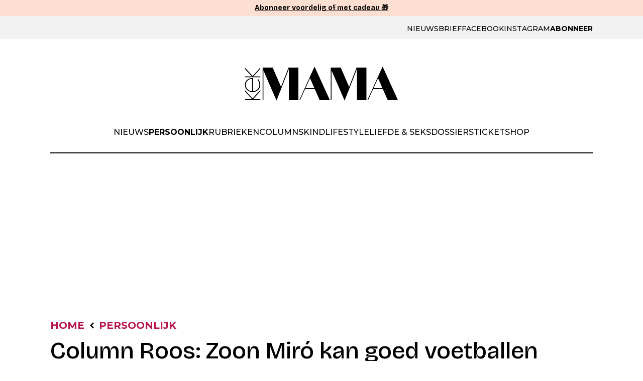

--- FILE ---
content_type: text/html; charset=UTF-8
request_url: https://www.kekmama.nl/artikel/persoonlijk/column-roos-zoon-miro-kan-goed-voetballen
body_size: 45192
content:
<!doctype html>
<html lang="nl-NL">
<head>
    <meta charset="UTF-8">
    <meta name="viewport" content="width=device-width, initial-scale=1">
    <link rel="preconnect" href="https://fonts.gstatic.com" crossorigin>

    <script>window["gtag_enable_tcf_support"] = true;</script><meta name='robots' content='index, follow, max-image-preview:large, max-snippet:-1, max-video-preview:-1' />
<script type="text/javascript">
window.didomiEventListeners = window.didomiEventListeners || [];
window.didomiEventListeners.push({
    event: 'sync.ready',
    listener: function () {
        __tcfapi('addEventListener', 2.0, (tcdata, success) => {
            if (success && (tcdata.eventStatus === 'tcloaded' || tcdata.eventStatus === 'useractioncomplete')) {
                if (
                    tcdata.purpose.consents[1] &&
                    tcdata.purpose.consents[2] &&
                    tcdata.purpose.consents[3] &&
                    tcdata.purpose.consents[4]
                ) {
                    if (typeof window.handleAceSlots !== 'undefined') {
                        window.handleAceSlots();
                    }
                }

                if (tcdata.vendor.consents[111] || tcdata.purpose.consents[276]) {
                    window.viralizeConsent = true;
                    if (typeof window.handleViralizeSlots !== 'undefined') {
                        window.handleViralizeSlots();
                    }
                }
            }
        });
    }
});

</script>
<script type="text/javascript">(function(){function i(e){if(!window.frames[e]){if(document.body&&document.body.firstChild){var t=document.body;var n=document.createElement("iframe");n.style.display="none";n.name=e;n.title=e;t.insertBefore(n,t.firstChild)}else{setTimeout(function(){i(e)},5)}}}function e(n,o,r,f,s){function e(e,t,n,i){if(typeof n!=="function"){return}if(!window[o]){window[o]=[]}var a=false;if(s){a=s(e,i,n)}if(!a){window[o].push({command:e,version:t,callback:n,parameter:i})}}e.stub=true;e.stubVersion=2;function t(i){if(!window[n]||window[n].stub!==true){return}if(!i.data){return}var a=typeof i.data==="string";var e;try{e=a?JSON.parse(i.data):i.data}catch(t){return}if(e[r]){var o=e[r];window[n](o.command,o.version,function(e,t){var n={};n[f]={returnValue:e,success:t,callId:o.callId};if(i.source){i.source.postMessage(a?JSON.stringify(n):n,"*")}},o.parameter)}}if(typeof window[n]!=="function"){window[n]=e;if(window.addEventListener){window.addEventListener("message",t,false)}else{window.attachEvent("onmessage",t)}}}e("__tcfapi","__tcfapiBuffer","__tcfapiCall","__tcfapiReturn");i("__tcfapiLocator")})();</script><script type="text/javascript">(function(){(function(e,r){var t=document.createElement("link");t.rel="preconnect";t.as="script";var n=document.createElement("link");n.rel="dns-prefetch";n.as="script";var i=document.createElement("script");i.id="spcloader";i.type="text/javascript";i["async"]=true;i.charset="utf-8";var o="https://sdk.privacy-center.org/"+e+"/loader.js?target_type=notice&target="+r;if(window.didomiConfig&&window.didomiConfig.user){var a=window.didomiConfig.user;var c=a.country;var d=a.region;if(c){o=o+"&country="+c;if(d){o=o+"&region="+d}}}t.href="https://sdk.privacy-center.org/";n.href="https://sdk.privacy-center.org/";i.src=o;var s=document.getElementsByTagName("script")[0];s.parentNode.insertBefore(t,s);s.parentNode.insertBefore(n,s);s.parentNode.insertBefore(i,s)})("a940d3b3-c507-4c03-9163-d5285474e47b","HGp7KjX4")})();</script><script>
window.dataLayer = window.dataLayer || [];
window.dataLayer.push({
    'combinedAbbreviation': 'RS',
    'lastModifiedDate': '2022-03-10',
    'category': ["Persoonlijk"],
    'has_advertisements': true,
    'is_advertorial': false,
    'is_linkbuilding': false,
    'postModified': '10-03-2022',
    'creationOrigin': ''
});
</script><script>
(function(w,d,s,l,i){w[l]=w[l]||[];w[l].push({'gtm.start':
    new Date().getTime(),event:'gtm.js'});var f=d.getElementsByTagName(s)[0],
    j=d.createElement(s),dl=l!='dataLayer'?'&l='+l:'';j.async=true;j.src=
    'https://www.googletagmanager.com/gtm.js?id='+i+dl;f.parentNode.insertBefore(j,f);
    })(window,document,'script','dataLayer','GTM-NVX5L2T');
</script>
	<!-- This site is optimized with the Yoast SEO Premium plugin v24.9 (Yoast SEO v24.9) - https://yoast.com/wordpress/plugins/seo/ -->
	<title>Column Roos: Zoon Miró kan goed voetballen - Kekmama</title>
	<link rel="canonical" href="https://www.kekmama.nl/artikel/persoonlijk/column-roos-zoon-miro-kan-goed-voetballen" />
	<meta property="og:locale" content="nl_NL" />
	<meta property="og:type" content="article" />
	<meta property="og:title" content="Column Roos: Zoon Miró kan goed voetballen" />
	<meta property="og:description" content="Roos Schlikker (42) is journalist, columnist en moeder van zoons Miró (7) en Róman (5). Op Kek Mama schrijft ze over haar gezinsleven. Vandaag: Miró kan goed voetballen." />
	<meta property="og:url" content="https://www.kekmama.nl/artikel/persoonlijk/column-roos-zoon-miro-kan-goed-voetballen" />
	<meta property="og:site_name" content="Kekmama" />
	<meta property="article:published_time" content="2017-05-30T09:23:59+00:00" />
	<meta property="article:modified_time" content="2022-03-10T12:12:41+00:00" />
	<meta property="og:image" content="https://img.kekmama.nl/opt/kekmama/2022/03/wie-is-de-mol-roos-schlikker_0.jpg" />
	<meta property="og:image:width" content="890" />
	<meta property="og:image:height" content="534" />
	<meta property="og:image:type" content="image/jpeg" />
	<meta name="author" content="kekmama.nl@dpgmedia.nl" />
	<meta name="twitter:card" content="summary_large_image" />
	<meta name="twitter:label1" content="Geschreven door" />
	<meta name="twitter:data1" content="kekmama.nl@dpgmedia.nl" />
	<meta name="twitter:label2" content="Geschatte leestijd" />
	<meta name="twitter:data2" content="2 minuten" />
	<script type="application/ld+json" class="yoast-schema-graph">{"@context":"https://schema.org","@graph":[{"@type":"WebPage","@id":"https://www.kekmama.nl/artikel/persoonlijk/column-roos-zoon-miro-kan-goed-voetballen","url":"https://www.kekmama.nl/artikel/persoonlijk/column-roos-zoon-miro-kan-goed-voetballen","name":"Column Roos: Zoon Miró kan goed voetballen - Kekmama","isPartOf":{"@id":"https://www.kekmama.nl/#website"},"primaryImageOfPage":{"@id":"https://www.kekmama.nl/artikel/persoonlijk/column-roos-zoon-miro-kan-goed-voetballen#primaryimage"},"image":{"@id":"https://www.kekmama.nl/artikel/persoonlijk/column-roos-zoon-miro-kan-goed-voetballen#primaryimage"},"thumbnailUrl":"https://img.kekmama.nl/opt/2022/03/wie-is-de-mol-roos-schlikker_0.jpg","datePublished":"2017-05-30T09:23:59+00:00","dateModified":"2022-03-10T12:12:41+00:00","author":{"@id":"https://www.kekmama.nl/#/schema/person/3d6f8ba657eaca65a7401f2413c9bf72"},"breadcrumb":{"@id":"https://www.kekmama.nl/artikel/persoonlijk/column-roos-zoon-miro-kan-goed-voetballen#breadcrumb"},"inLanguage":"nl-NL","potentialAction":[{"@type":"ReadAction","target":["https://www.kekmama.nl/artikel/persoonlijk/column-roos-zoon-miro-kan-goed-voetballen"]}]},{"@type":"ImageObject","inLanguage":"nl-NL","@id":"https://www.kekmama.nl/artikel/persoonlijk/column-roos-zoon-miro-kan-goed-voetballen#primaryimage","url":"https://img.kekmama.nl/opt/2022/03/wie-is-de-mol-roos-schlikker_0.jpg","contentUrl":"https://img.kekmama.nl/opt/2022/03/wie-is-de-mol-roos-schlikker_0.jpg","width":890,"height":534,"caption":"Roos Schlikker"},{"@type":"BreadcrumbList","@id":"https://www.kekmama.nl/artikel/persoonlijk/column-roos-zoon-miro-kan-goed-voetballen#breadcrumb","itemListElement":[{"@type":"ListItem","position":1,"name":"Home","item":"https://www.kekmama.nl/"},{"@type":"ListItem","position":2,"name":"Persoonlijk","item":"https://www.kekmama.nl/categorie/persoonlijk"},{"@type":"ListItem","position":3,"name":"Column Roos: Zoon Miró kan goed voetballen"}]},{"@type":"WebSite","@id":"https://www.kekmama.nl/#website","url":"https://www.kekmama.nl/","name":"Kekmama","description":"de #1 glossy voor moeders","potentialAction":[{"@type":"SearchAction","target":{"@type":"EntryPoint","urlTemplate":"https://www.kekmama.nl/?s={search_term_string}"},"query-input":{"@type":"PropertyValueSpecification","valueRequired":true,"valueName":"search_term_string"}}],"inLanguage":"nl-NL"},{"@type":"Person","@id":"https://www.kekmama.nl/#/schema/person/3d6f8ba657eaca65a7401f2413c9bf72","name":"kekmama.nl@dpgmedia.nl","image":{"@type":"ImageObject","inLanguage":"nl-NL","@id":"https://www.kekmama.nl/#/schema/person/image/","url":"https://secure.gravatar.com/avatar/d688b20fa5445f9db5081653f9baade630acdf39421780ae396ca9d596f83e8d?s=96&d=mm&r=g","contentUrl":"https://secure.gravatar.com/avatar/d688b20fa5445f9db5081653f9baade630acdf39421780ae396ca9d596f83e8d?s=96&d=mm&r=g","caption":"kekmama.nl@dpgmedia.nl"}}]}</script>
	<!-- / Yoast SEO Premium plugin. -->


<link rel='dns-prefetch' href='//ajax.googleapis.com' />
<link rel='dns-prefetch' href='//www.google.com' />
<script async src="https://advertising-cdn.dpgmedia.cloud/web-advertising/17/4/1/advert-xandr.js" type="application/javascript"></script><script async data-advert-src="https://adsdk.microsoft.com/ast/ast.js" data-advert-vendors="32"></script><script async data-advert-src="https://cdn.brandmetrics.com/survey/script/49a6c74cccf946bba314568b509cf451.js" data-advert-vendors="422"></script><script async data-advert-src="https://scdn.cxense.com/cx.js" data-advert-purposes="3,4" data-advert-vendors="412"></script><script async src="https://cdn.optoutadvertising.com/script/ootag.v2.min.js"></script><style>[data-advert-slot-state]>[id$=-videoWrapper]{width:100%}[data-advert-slot-state]>[id$=-videoWrapper] iframe[id^=pp-iframe-]{display:block}</style><script async src="https://advertising-cdn.dpgmedia.cloud/web-advertising/prebid.js"></script><script async src="https://advertising-cdn.dpgmedia.cloud/header-bidding/prod/kekmama/dc4827a44a3fce23f8a370770444eb844099df3d.js"></script><script async src="https://advertising-cdn.dpgmedia.cloud/native-templates/prod/kekmama/templates.js"></script><script async src="https://advertising-cdn.dpgmedia.cloud/native-renderer/main.js"></script><script type="application/javascript">(function(){if(document.currentScript){document.currentScript.remove()}if("undefined"==typeof performance.mark){performance.mark=function(){}}performance.mark("advert - inline-script - start");function b(settings){const a=window.innerWidth,b=settings.xandr.breakpoints;return Object.keys(b).reduce((c,d)=>{if(b[d]<=a){if(null===c||b[d]>b[c]){c=d}}return c},null)}function c(a,c,settings,d){const e=b(settings),f=d.placeholderSizes&&d.placeholderSizes[a],g=f&&(f[e]||f.default);if(g){const b=document.getElementById(c||a);if(b){const c=d.permanentPlaceholders&&d.permanentPlaceholders[a],f=c&&(!0===c||c[e]||c.default);b.setAttribute("data-advert-placeholder-collapses",(!f).toString());b.setAttribute("data-advert-placeholder-size",g.join("x"));b.style["min-height"]=`${g[1]}px`}}}function d(a){if(a.node&&"true"===a.node.getAttribute("data-advert-placeholder-collapses")){a.node.style["min-height"]=null}}window.advert=window.advert||{};window.advert.cmd=window.advert.cmd||[];function e(settings,a){f(settings);window.getAdvertSlotByName=a=>{return window.advert.getSlot(a)};window.getAdvertSlotById=a=>{return window.advert.getSlot(window.advert.getSlotNameFromMapping(a))};window.loadAdvertSlot=(b,d)=>{return new Promise((e,f)=>{c(b,d,settings,a);window.advert.cmd.push(["loaded",()=>{window.advert.loadSlot(b,d).then(e).catch(f)}])})};}function f(settings){window.advert.cmd.push(()=>{window.advert.pubsub.subscribe("slot.rendered",d);settings.prebid.caching.getConfig=()=>window.__advertPrebidConfig;window.advert.init(settings)})}window.loadAdvertSettings=(settings,a)=>{if(!settings){console.error("[ADVERT] Trying to load without settings",settings);return}e(settings,a)};performance.mark("advert - inline-script - end")})();</script><style>[data-advert-slot-state]{display:-webkit-box;display:-ms-flexbox;display:flex;-webkit-box-align:center;-ms-flex-align:center;align-items:center;-webkit-box-pack:center;-ms-flex-pack:center;justify-content:center}
[data-advert-slot-empty]:not([data-advert-placeholder-collapses=false]),[data-advert-slot-state=created]:not([data-advert-placeholder-collapses=false]){display:none}</style><script type="application/javascript">(function(settings,a,b){if(document.currentScript){document.currentScript.remove()}performance.mark("advert - load-settings - start");if(!window.loadAdvertSettings){console.error("[ADVERT] Tried to load advert settings before main initialisation.");return}window.loadAdvertSettings(settings,a);performance.mark("advert - load-settings - end")})({"xandr":{"memberId":7463,"disablePSA":true,"enableSafeFrame":false,"breakpoints":{"small":0,"medium":640,"large":992,"xlarge":1365},"targeting":{"page_type":"artikel","page_category_full":["artikel.persoonlijk.column-roos-zoon-miro-kan-goed-voetballen","artikel","persoonlijk","column-roos-zoon-miro-kan-goed-voetballen"],"page_category":"artikel","page_subcategory":"Persoonlijk","bsuit":["NScreened"],"channel":["parenting","to_parenting"],"pub":["ppn","kompas","kekmama"],"env":{"small":["web","mweb"],"medium":["web"],"large":["web"],"xlarge":["web"]},"iabCategories":["family-and-relationships","parenting"]},"slots":[{"name":"h1-detail","placement":{"small":"kekmama_wsc_other_detail_h1","medium":"kekmama_wmc_other_detail_h1","large":"kekmama_wmc_other_detail_h1","xlarge":"kekmama_wmc_other_detail_h1"},"sizeMapping":"h1-detail","refreshSettings":{"timeSettings":{"delay":"40000"},"conditionalSettings":[{"conditions":[[{"field":["slot","adResponse","cpm_publisher_currency"],"comparer":"gt","value":9998}]],"settings":[{"rhs":false,"path":["enabled"],"kind":"E"}]},{"conditions":[[{"field":["slot","adResponse","isRoadblock"],"comparer":"eq","value":true}]],"settings":[{"rhs":false,"path":["enabled"],"kind":"E"}]}]},"preload":{"default":false,"medium":true,"large":true,"xlarge":true},"moveBehaviour":"copy","supportedAdServers":["optOut","xandr"],"targeting":{"pos":"h1","slot":"h1-detail"}},{"name":"a1-detail","placement":{"small":"kekmama_wsc_other_detail_a1","medium":"kekmama_wmc_other_detail_a1","large":"kekmama_wmc_other_detail_a1","xlarge":"kekmama_wmc_other_detail_a1"},"sizeMapping":"a1-detail","refreshSettings":{"conditionalSettings":[{"conditions":[[{"field":["slot","adResponse","cpm_publisher_currency"],"comparer":"gt","value":9998}]],"settings":[{"rhs":false,"path":["enabled"],"kind":"E"}]},{"conditions":[[{"field":["slot","adResponse","isRoadblock"],"comparer":"eq","value":true}]],"settings":[{"rhs":false,"path":["enabled"],"kind":"E"}]},{"conditions":[[{"field":["slot","adResponse","adType"],"comparer":"eq","value":"banner","normalized":false},{"field":"breakpoint","comparer":"eq","value":"small"}]],"settings":[{"rhs":20000,"path":["timeSettings","delay"],"kind":"E"},{"path":["enabled","large"],"kind":"D"},{"path":["enabled","xlarge"],"kind":"D"},{"rhs":false,"path":["enabled","default"],"kind":"N"},{"rhs":true,"path":["enabled","small"],"kind":"N"},{"rhs":true,"path":["fixedHeight"],"kind":"N"},{"rhs":"40%","path":["minViewableThreshold"],"kind":"N"}]}],"modes":["time"],"timeSettings":{"delay":30000},"enabled":{"large":true,"xlarge":true}},"preload":{"default":false,"small":true,"medium":true,"large":true,"xlarge":true},"moveBehaviour":"copy","supportedAdServers":["optOut","xandr"],"targeting":{"pos":"a1","product":{"small":["seamless-image","seamless-image-shop","seamless-video","seamless-video-shop","seamless-carousel","seamless-carousel-shop","seamless-collection-image","seamless-collection-video","seamless-image-multi","seamless-video-multi","native-post","branded-content","branded-carousel","outstream","vertical-outstream"],"medium":["native-post","seamless-image-multi","seamless-video-multi","outstream"],"large":["native-post","seamless-image-multi","seamless-video-multi","outstream"],"xlarge":["native-post","seamless-image-multi","seamless-video-multi","outstream"]},"slot":"a1-detail"}},{"name":"a2-detail","placement":{"small":"kekmama_wsc_other_detail_a2","medium":"kekmama_wmc_other_detail_a2","large":"kekmama_wmc_other_detail_a2","xlarge":"kekmama_wmc_other_detail_a2"},"sizeMapping":"a2-detail","lazyLoad":{"small":false,"medium":true,"large":true,"xlarge":true},"refreshSettings":{"conditionalSettings":[{"conditions":[[{"field":["slot","adResponse","cpm_publisher_currency"],"comparer":"gt","value":9998}]],"settings":[{"rhs":false,"path":["enabled"],"kind":"E"}]},{"conditions":[[{"field":["slot","adResponse","isRoadblock"],"comparer":"eq","value":true}]],"settings":[{"rhs":false,"path":["enabled"],"kind":"E"}]},{"conditions":[[{"field":["slot","adResponse","adType"],"comparer":"eq","value":"banner","normalized":false},{"field":"breakpoint","comparer":"eq","value":"small"}]],"settings":[{"rhs":{"default":true,"medium":false,"large":false,"xlarge":false},"path":["enabled"],"kind":"E"},{"rhs":true,"path":["fixedHeight"],"kind":"E"},{"rhs":null,"path":["timeSettings","delay"],"kind":"E"},{"rhs":"40%","path":["minViewableThreshold"],"kind":"N"},{"path":["modes"],"index":0,"item":{"rhs":"time","kind":"N"},"kind":"A"}]}],"modes":["time"],"timeSettings":{"delay":30000},"enabled":{"large":true,"xlarge":true}},"preload":{"default":false,"small":true,"medium":true,"large":true,"xlarge":true},"moveBehaviour":"copy","supportedAdServers":["optOut","xandr"],"targeting":{"pos":"a2","product":{"small":["seamless-image","seamless-image-shop","seamless-video","seamless-video-shop","seamless-carousel","seamless-carousel-shop","seamless-collection-image","seamless-collection-video","seamless-image-multi","seamless-video-multi","native-post","branded-content","branded-carousel","outstream","vertical-outstream"],"medium":["outstream"],"large":["outstream"],"xlarge":["outstream"]},"slot":"a2-detail"}},{"name":"a3-detail","placement":{"small":"kekmama_wsc_other_detail_a3","medium":"kekmama_wmc_other_detail_a3","large":"kekmama_wmc_other_detail_a3","xlarge":"kekmama_wmc_other_detail_a3"},"sizeMapping":"a3-detail","lazyLoad":false,"refreshSettings":{"conditionalSettings":[{"conditions":[[{"field":["slot","adResponse","cpm_publisher_currency"],"comparer":"gt","value":9998}]],"settings":[{"rhs":false,"path":["enabled"],"kind":"E"}]},{"conditions":[[{"field":["slot","adResponse","isRoadblock"],"comparer":"eq","value":true}]],"settings":[{"rhs":false,"path":["enabled"],"kind":"E"}]}],"modes":["time"],"timeSettings":{"delay":30000},"enabled":{"large":true,"xlarge":true}},"preload":{"default":false,"small":true,"medium":true,"large":true,"xlarge":true},"moveBehaviour":"copy","supportedAdServers":["optOut","xandr"],"targeting":{"pos":"a3","product":{"small":["seamless-image","seamless-image-shop","seamless-video","seamless-video-shop","seamless-carousel","seamless-carousel-shop","seamless-collection-image","seamless-collection-video","seamless-image-multi","seamless-video-multi","native-post","branded-content","branded-carousel"],"medium":["native-post","seamless-image-multi","seamless-video-multi"],"large":["native-post","seamless-image-multi","seamless-video-multi"],"xlarge":["native-post","seamless-image-multi","seamless-video-multi"]},"slot":"a3-detail"}},{"name":"a4-detail","placement":{"small":"kekmama_wsc_other_detail_a4","medium":"kekmama_wmc_other_detail_a4","large":"kekmama_wmc_other_detail_a4","xlarge":"kekmama_wmc_other_detail_a4"},"sizeMapping":"a4-detail","lazyLoad":false,"refreshSettings":{"conditionalSettings":[{"conditions":[[{"field":["slot","adResponse","cpm_publisher_currency"],"comparer":"gt","value":9998}]],"settings":[{"rhs":false,"path":["enabled"],"kind":"E"}]},{"conditions":[[{"field":["slot","adResponse","isRoadblock"],"comparer":"eq","value":true}]],"settings":[{"rhs":false,"path":["enabled"],"kind":"E"}]}],"modes":["time"],"timeSettings":{"delay":30000},"enabled":{"large":true,"xlarge":true}},"preload":{"default":false,"small":true,"medium":true,"large":true,"xlarge":true},"moveBehaviour":"copy","supportedAdServers":["optOut","xandr"],"targeting":{"pos":"a4","product":{"small":["seamless-image","seamless-image-shop","seamless-video","seamless-video-shop","seamless-carousel","seamless-carousel-shop","seamless-collection-image","seamless-collection-video","seamless-image-multi","seamless-video-multi","native-post","branded-content","branded-carousel","outstream","vertical-outstream"],"medium":["native-post","seamless-image-multi","seamless-video-multi","outstream"],"large":["native-post","seamless-image-multi","seamless-video-multi","outstream"],"xlarge":["native-post","seamless-image-multi","seamless-video-multi","outstream"]},"slot":"a4-detail"}},{"name":"a5-detail","placement":{"small":"kekmama_wsc_other_detail_a5","medium":"kekmama_wmc_other_detail_a5","large":"kekmama_wmc_other_detail_a5","xlarge":"kekmama_wmc_other_detail_a5"},"sizeMapping":"a5-detail","lazyLoad":false,"refreshSettings":{"timeSettings":{"delay":"40000"},"conditionalSettings":[{"conditions":[[{"field":["slot","adResponse","cpm_publisher_currency"],"comparer":"gt","value":9998}]],"settings":[{"rhs":false,"path":["enabled"],"kind":"E"}]},{"conditions":[[{"field":["slot","adResponse","isRoadblock"],"comparer":"eq","value":true}]],"settings":[{"rhs":false,"path":["enabled"],"kind":"E"}]}]},"preload":{"default":false,"small":true,"medium":true,"large":true,"xlarge":true},"moveBehaviour":"copy","supportedAdServers":["optOut","xandr"],"targeting":{"pos":"a5","slot":"a5-detail"}},{"name":"a6-detail","placement":{"small":"kekmama_wsc_other_detail_a6","medium":"kekmama_wmc_other_detail_a6","large":"kekmama_wmc_other_detail_a6","xlarge":"kekmama_wmc_other_detail_a6"},"sizeMapping":"a6-detail","lazyLoad":false,"refreshSettings":{"timeSettings":{"delay":"40000"},"conditionalSettings":[{"conditions":[[{"field":["slot","adResponse","cpm_publisher_currency"],"comparer":"gt","value":9998}]],"settings":[{"rhs":false,"path":["enabled"],"kind":"E"}]},{"conditions":[[{"field":["slot","adResponse","isRoadblock"],"comparer":"eq","value":true}]],"settings":[{"rhs":false,"path":["enabled"],"kind":"E"}]}]},"preload":{"default":false,"small":true,"medium":true,"large":true,"xlarge":true},"moveBehaviour":"copy","supportedAdServers":["optOut","xandr"],"targeting":{"pos":"a6","slot":"a6-detail"}},{"name":"v1-detail","placement":{"small":"kekmama_wsc_other_detail_v1","medium":"kekmama_wmc_other_detail_v1","large":"kekmama_wmc_other_detail_v1","xlarge":"kekmama_wmc_other_detail_v1"},"sizeMapping":"v1-detail","refreshSettings":{"enabled":{"large":true,"xlarge":true},"timeSettings":{"delay":"40000"},"modes":["time"],"conditionalSettings":[{"conditions":[[{"field":["slot","adResponse","cpm_publisher_currency"],"comparer":"gt","value":9998}]],"settings":[{"rhs":false,"path":["enabled"],"kind":"E"}]},{"conditions":[[{"field":["slot","adResponse","isRoadblock"],"comparer":"eq","value":true}]],"settings":[{"rhs":false,"path":["enabled"],"kind":"E"}]}]},"refresh":{"large":true,"xlarge":true},"refreshModes":["time"],"preload":{"default":false,"large":true,"xlarge":true},"moveBehaviour":"copy","supportedAdServers":["optOut","xandr"],"targeting":{"pos":"v1","slot":"v1-detail"}},{"name":"v2-detail","placement":{"small":"kekmama_wsc_other_detail_v2","medium":"kekmama_wmc_other_detail_v2","large":"kekmama_wmc_other_detail_v2","xlarge":"kekmama_wmc_other_detail_v2"},"sizeMapping":"v2-detail","lazyLoad":{"large":true,"xlarge":true},"refreshSettings":{"enabled":{"large":true,"xlarge":true},"timeSettings":{"delay":"40000"},"modes":["time"],"conditionalSettings":[{"conditions":[[{"field":["slot","adResponse","cpm_publisher_currency"],"comparer":"gt","value":9998}]],"settings":[{"rhs":false,"path":["enabled"],"kind":"E"}]},{"conditions":[[{"field":["slot","adResponse","isRoadblock"],"comparer":"eq","value":true}]],"settings":[{"rhs":false,"path":["enabled"],"kind":"E"}]}]},"refresh":{"large":true,"xlarge":true},"refreshModes":["time"],"preload":{"default":false,"large":true,"xlarge":true},"moveBehaviour":"copy","supportedAdServers":["optOut","xandr"],"targeting":{"pos":"v2","slot":"v2-detail"}},{"name":"l1-detail","placement":{"small":"kekmama_wsc_other_detail_l1","medium":"kekmama_wmc_other_detail_l1","large":"kekmama_wmc_other_detail_l1","xlarge":"kekmama_wmc_other_detail_l1"},"sizeMapping":"l1-detail","refreshSettings":{"timeSettings":{"delay":"40000"},"conditionalSettings":[{"conditions":[[{"field":["slot","adResponse","cpm_publisher_currency"],"comparer":"gt","value":9998}]],"settings":[{"rhs":false,"path":["enabled"],"kind":"E"}]},{"conditions":[[{"field":["slot","adResponse","isRoadblock"],"comparer":"eq","value":true}]],"settings":[{"rhs":false,"path":["enabled"],"kind":"E"}]}]},"preload":{"default":false,"small":true,"medium":true,"large":true,"xlarge":true},"moveBehaviour":"copy","targeting":{"pos":["l1"],"product":["seamless-listing","branded-content","groupm-backfill"],"slot":"l1-detail"}}],"sizeMapping":{"h1-detail":{"small":[[320,50],[320,100],[320,101],[1800,200]],"medium":[[728,90],[1800,200]],"large":[[970,250],[970,251],[970,90],[1800,200],[728,90],[1800,100]],"xlarge":[[1800,1000],[970,1000],[970,250],[970,251],[970,90],[1800,200],[728,90],[1800,100]],"sizeRemapping":{"banner":[[[970,1000],[970,250]],[[1800,1000],[728,90]]]}},"a1-detail":{"small":[[1,1],[320,240],[320,400],[320,500],[300,250],[300,251],[360,675],[1800,200],[300,600],[320,241],[320,480]],"medium":[[1,1],[300,250],[336,280],[300,600],[300,260]],"large":[[1,1],[300,250],[336,280],[300,600],[300,260]],"xlarge":[[1,1],[300,250],[336,280],[300,600],[300,260]]},"a2-detail":{"small":[[1,1],[300,250],[320,240],[360,675],[300,600],[320,400],[320,500],[320,260],[320,480]],"medium":[[1,1],[300,250],[336,280],[300,600],[300,260]],"large":[[1,1],[300,250],[336,280],[300,600],[300,260]],"xlarge":[[1,1],[300,250],[336,280],[300,600],[300,260]]},"a3-detail":{"small":[[300,250],[320,240],[300,600],[320,500],[320,400],[320,260],[320,480]],"medium":[[300,250],[336,280],[300,600],[300,260]],"large":[[300,250],[336,280],[300,600],[300,260]],"xlarge":[[300,250],[336,280],[300,600],[300,260]]},"a4-detail":{"small":[[1,1],[320,240],[320,400],[320,500],[300,250],[300,251],[360,675],[1800,200],[300,600],[320,480],[320,260]],"medium":[[1,1],[300,250],[336,280],[300,600],[300,260]],"large":[[1,1],[300,250],[336,280],[300,600],[300,260]],"xlarge":[[1,1],[300,250],[336,280],[300,600],[300,260]]},"a5-detail":{"small":[[1,1],[300,250],[320,240],[360,675],[300,600],[320,400],[320,500],[320,260]],"medium":[[1,1],[300,250],[336,280],[300,600],[300,260]],"large":[[1,1],[300,250],[336,280],[300,600],[300,260]],"xlarge":[[1,1],[300,250],[336,280],[300,600],[300,260]]},"a6-detail":{"small":[[300,250],[320,240],[300,600],[320,500],[320,400],[3,3]],"medium":[[300,250],[336,280],[300,600],[3,3]],"large":[[300,250],[336,280],[300,600],[3,3]],"xlarge":[[300,250],[336,280],[300,600],[3,3]]},"v1-detail":{"large":[[120,600],[160,600],[3,3]],"xlarge":[[120,600],[160,600],[3,3]]},"v2-detail":{"large":[[120,600],[160,600],[3,3]],"xlarge":[[120,600],[160,600],[3,3]]},"l1-detail":{"small":[[1,1]],"medium":[[1,1]],"large":[[1,1]],"xlarge":[[1,1]]}},"lazyLoadThreshold":{"small":300,"default":300},"refreshDelay":"40000","refreshConditions":{"allowRoadblock":false,"maxCPM":9998},"multiPositions":[],"slotNameMappings":{"h1":{"small":null,"default":null,"medium":"h1-detail","large":"h1-detail","xlarge":"h1-detail"},"r1":{"small":"a1-detail","default":null,"medium":"a1-detail","large":"a1-detail","xlarge":"a1-detail"},"r2":{"small":"a2-detail","default":null,"medium":"a2-detail","large":"a2-detail","xlarge":"a2-detail"},"r3":{"small":"a3-detail","default":null,"medium":"a3-detail","large":"a3-detail","xlarge":"a3-detail"},"r4":{"small":"a4-detail","default":null,"medium":"a4-detail","large":"a4-detail","xlarge":"a4-detail"},"r5":{"small":"a5-detail","default":null,"medium":"a5-detail","large":"a5-detail","xlarge":"a5-detail"},"r6":{"small":"a6-detail","default":null,"medium":"a6-detail","large":"a6-detail","xlarge":"a6-detail"},"r7":{"small":"a4-detail","default":null,"medium":"a4-detail","large":"a4-detail","xlarge":"a4-detail"},"r8":{"small":"a5-detail","default":null,"medium":"a5-detail","large":"a5-detail","xlarge":"a5-detail"},"v1":{"large":"v1-detail","default":null,"xlarge":"v1-detail"},"v2":{"large":"v2-detail","default":null,"xlarge":"v2-detail"},"v3":{"large":"v2-detail","default":null,"xlarge":"v2-detail"},"l1":{"small":"l1-detail","default":null,"medium":"l1-detail","large":"l1-detail","xlarge":"l1-detail"},"l2":{"small":"l1-detail","default":null,"medium":"l1-detail","large":"l1-detail","xlarge":"l1-detail"}},"features":{"optOut":true,"brandMetrics":true,"experiments":false,"snowplow":true,"pageViewId":true,"privacy":true,"cxense":true,"dmoi":true,"gigya":true},"dmoi":{"apiKey":"e2wuTmOEm7Rmgh5G0jwCG6GhKOqJta1hW7QfNP77","source":"dpgmedia.nl"},"cxense":{"pageViewEvent":true,"includeLibrary":true},"optOut":{"publisher":102,"slots":{"h1-detail":"kekmama.nl_detail_h1","a1-detail":"kekmama.nl_detail_a1","a2-detail":"kekmama.nl_detail_a2","a3-detail":"kekmama.nl_detail_a3","a4-detail":"kekmama.nl_detail_a4","a5-detail":"kekmama.nl_detail_a5","a6-detail":"kekmama.nl_detail_a6","v1-detail":"kekmama.nl_detail_v1","v2-detail":"kekmama.nl_detail_v2"},"onlyNoConsent":true},"gigya":{"type":"kekmama"},"nativeTemplates":{"renderConfig":{"variables":{},"fallbackTemplate":"native-post","callToActionDefaultText":"meer info","tracking":{"enabledEvents":["leadformImpression","leadformClose","leadformCancel","leadformSubmit","leadformSubmitFailure","leadformClickout","slideImpressions","slideClicks"]}},"feedContext":{"profile":"kekmama","navigation":"artikel,Persoonlijk,column-roos-zoon-miro-kan-goed-voetballen"}},"conditionalConfigurations":[{"conditions":[[{"field":"fraction","comparer":"lte","value":0.07}]],"config":[{"kind":"N","path":["nativeTemplates","renderConfig","tracking","attentionMeasurement"],"rhs":{"allowedProducts":["seamless-carousel","seamless-carousel-shop","seamless-collection-image","seamless-collection-video","seamless-image","seamless-image-shop","seamless-image-mini","seamless-image-multi","seamless-video-multi","seamless-video","seamless-video-shop","carousel-template"],"ctxId":"37122525","enabled":true,"plcId":"20251601004","cmpId":"16082025"}}]}]},"prebid":{"caching":{"maxIterations":4},"additionalConfig":{"currency":{"rates":{"USD":{"EUR":0.8598}}}}},"debugInfo":{"generationDateTime":"2026-01-19T20:01:00.422Z","profile":"kekmama","version":"321","stage":"prod"}},{"placeholderSizes":{"h1":{},"r1":{},"r2":{},"r3":{},"r4":{},"r5":{},"r6":{},"r7":{},"r8":{},"v1":{},"v2":{},"v3":{},"l1":{},"l2":{}}},[]);</script><script async src="https://securepubads.g.doubleclick.net/tag/js/gpt.js?network-code=22591568131" crossorigin="anonymous"></script><script>(()=>{window.aceFallbackPositions={v1:{slot:"/22591568131/kekmama_general_v1",sizes:[[120,600],[160,600]]},h1:{slot:"/22591568131/kekmama_general_h1",sizes:[[728,90],[970,90],[970,250]]},h2:{slot:"/22591568131/kekmama_general_h2",sizes:[[728,90],[970,90],[970,250]]},r1:{slot:"/22591568131/r1_300_250/article_r1",sizes:[[300,250],[336,280],[300,600],"fluid"]},r2:{slot:"/22591568131/r1_300_250/article_r2",sizes:[[300,250],[336,280],[300,600],"fluid"]},r3:{slot:"/22591568131/r1_300_250/article_r3",sizes:[[300,250],[336,280],[300,600],"fluid"]},r4:{slot:"/22591568131/r1_300_250/article_r4",sizes:[[300,250],[336,280],[300,600],"fluid"]},r5:{slot:"/22591568131/r1_300_250/article_r5",sizes:[[300,250],[336,280],[300,600],"fluid"]},r6:{slot:"/22591568131/r1_300_250/article_r6",sizes:[[300,250],[336,280],[300,600],"fluid"]},r7:{slot:"/22591568131/r1_300_250/article_r7",sizes:[[300,250],[336,280],[300,600],"fluid"]},r8:{slot:"/22591568131/r1_300_250/article_r8",sizes:[[300,250],[336,280],[300,600],"fluid"]}};})();
//# sourceMappingURL=dpg_fallback.js.map
</script><script>(()=>{var I=Date.now(),w=()=>new URLSearchParams(window.location.search).get("adsdebug")==="1"||window.adsdebug===1,c=e=>{if(w()){let t=Date.now()-I;console.log(`[ADS DEBUG] ${new Date().toISOString()}: ${e} (${t}ms from page load)`)}},S=()=>{let e=navigator.connection?.effectiveType==="slow-2g"||navigator.connection?.effectiveType==="2g",t=navigator.hardwareConcurrency<=2;return e||t?50:window.innerHeight>800?150:100},O=e=>{let t=e.getBoundingClientRect(),o=S();return t.top<window.innerHeight+o&&t.bottom>-o&&t.left<window.innerWidth&&t.right>0},l=[],s={},f={},u={},p={};window.advertHooks=window.advertHooks||{};window.advertHooks["slot.rendered"]=e=>{let t=e.node?.dataset||{};if(!e.isEmpty&&t.advertOrigId!==void 0&&t.advertOrigId.startsWith("h1")){let o=document.querySelectorAll('div.banner-target-rx[data-aceslot="v1"], div.banner-target-rx[data-aceslot="v5"]'),a=Array.isArray(e.originalSize)&&e.originalSize.length>=2&&typeof e.originalSize[0]=="number"&&typeof e.originalSize[1]=="number"&&[970,1800].includes(e.originalSize[0])&&e.originalSize[1]===1e3;o.forEach(n=>n.classList.toggle("skin-offset",a))}};window.advertHooks["slot.received"]=e=>{let t=e.node?.dataset||{};e.isEmpty&&t.advertOrigId!==void 0&&l[t.advertOrigId]&&(delete s[t.advertOrigId],window.googletag&&window.aceFallbackPositions[l[t.advertOrigId].aceslot]&&window.googletag.cmd.push(function(){h(e.node)}),window.dataLayer&&window.dataLayer.push({event:"ace",value:"miss",slot:l[t.advertOrigId].aceslot}))};window.advertHooks["slot.error"]=e=>{let t=e.node?.dataset||{};e.isEmpty&&e.state.error&&t.advertOrigId!==void 0&&l[t.advertOrigId]&&(delete s[t.advertOrigId],window.googletag&&window.aceFallbackPositions[l[t.advertOrigId].aceslot]&&(e.node.innerHTML="",window.googletag.cmd.push(function(){h(e.node)})),window.dataLayer&&window.dataLayer.push({event:"ace",value:"error",slot:l[t.advertOrigId].aceslot}))};var y=new IntersectionObserver((e,t)=>{e.forEach(o=>{let a=o.target.dataset.advertOrigId??o.target.id;o.isIntersecting?f[a]=!0:delete f[a]})},{root:null,threshold:.3});function h(e){let t=e?.dataset||{},o=l[t.advertOrigId].aceslot,a=window.aceFallbackPositions[o];if(!a){console.warn(`No fallback found for slotKey: ${o}`);return}e.dataset.advertOrigId&&e.dataset.advertOrigId!==""&&(e.dataset.advertDpgId=e.id,e.id=e.dataset.advertOrigId);let n=[];if(t.advertPlaceholderSize){let i=t.advertPlaceholderSize.match(/^(\d+)x(\d+)$/);i&&(n=[[parseInt(i[1],10),parseInt(i[2],10)]])}else if(p[t.advertOrigId])n=[p[t.advertOrigId]];else{let i=e?.offsetWidth||0,g=e?.offsetHeight||0,r=a.sizes.filter(d=>Array.isArray(d)&&d.length>=2&&typeof d[0]=="number"&&typeof d[1]=="number"),b=a.sizes.filter(d=>!Array.isArray(d)||d.length<2||typeof d[0]!="number"||typeof d[1]!="number");if(i>=g){let d=i||728,v=d*.4;n=r.filter(([m])=>m<=d&&m>=v)}if(i<g){let d=e?.offsetHeight||300;n=r.filter(([v,m])=>m===d)}n=n.concat(b)}n.length>0?window.googletag.defineSlot(a.slot,n,e.id).addService(window.googletag.pubads()):(console.warn(`No valid fallback sizes available for ${t.advertOrigId}`),window.googletag.defineSlot(a.slot,a.sizes,e.id).addService(window.googletag.pubads())),window.googletag.enableServices(),window.googletag.display(e.id),delete s[t.advertOrigId],u[t.advertOrigId]=!0}window.handleAceSlots=(e="unknown")=>{if(w()&&c(`handleAceSlots() called from: ${e}`),!window.loadAdvertSlot||!window.advert||typeof window.__tcfapi!="function"||window.__tcfapi.stub===!0){w()&&(window.loadAdvertSlot?window.advert?typeof window.__tcfapi!="function"?c("Ads held back - __tcfapi function not available"):window.__tcfapi.stub===!0&&c("Ads held back - __tcfapi is still a stub (not fully loaded)"):c("Ads held back - advert not available"):c("Ads held back - loadAdvertSlot not available"));return}document.querySelectorAll(".banner-target-rx:not(.handled)").forEach(o=>{if(o.classList.add("handled"),y.observe(o),l[o.id]=o.dataset,window.loadAdvertSlot&&o.dataset.aceslot&&(!o.classList.contains("nomobile")||screen.width>=750))if(O(o)){if(w()&&(requestAnimationFrame(()=>{o.style.backgroundColor="green"}),c(`Element already in viewport, processing immediately: ${o.id||o.className}`)),!window.advert||typeof window.__tcfapi!="function"||window.__tcfapi.stub===!0){w()&&c(`Immediate processing blocked by __tcfapi for element: ${o.id||o.className}`);return}if(delete s[o.id],delete u[o.id],delete f[o.id],!o.dataset.advertOrigId)window.loadAdvertSlot(o.dataset.aceslot,o.id);else{let i=(window.advert.getSlots()||[]).find(g=>g.domId===o.dataset.advertDpgId);i&&(i.updateNode(o),window.advert.refreshSlots([i]))}window.dataLayer&&window.dataLayer.push({event:"ace",value:"opportunity",slot:o.dataset.aceslot})}else w()&&(requestAnimationFrame(()=>{o.style.backgroundColor="orange"}),c(`IntersectionObserver initialized on element: ${o.id||o.className}`)),new IntersectionObserver((i,g)=>{i.forEach(r=>{if(r.isIntersecting){if(!window.advert||typeof window.__tcfapi!="function"||window.__tcfapi.stub===!0)return;if(g.disconnect(),delete s[r.target.id],delete u[r.target.id],delete f[r.target.id],!r.target.dataset.advertOrigId)window.loadAdvertSlot(r.target.dataset.aceslot,r.target.id);else{let d=(window.advert.getSlots()||[]).find(v=>v.domId===r.target.dataset.advertDpgId);d&&(d.updateNode(r.target),window.advert.refreshSlots([d]))}window.dataLayer&&window.dataLayer.push({event:"ace",value:"opportunity",slot:r.target.dataset.aceslot})}})},{root:null,rootMargin:`0px 0px ${S()}px 0px`,threshold:0}).observe(o)})};function A(){Object.keys(f).forEach(e=>{let t=document.getElementById(e)||document.querySelector(`[data-advert-orig-id="${e}"]`);if(t&&(s[e]=(s[e]||0)+1,u[e]&&s[e]>=20)){y.unobserve(t),delete s[e],delete u[e];let a=(window.googletag.pubads().getSlots()||[]).find(n=>n.getSlotElementId()===t.id);a&&window.googletag.cmd.push(function(){window.googletag.destroySlots([a])}),t.classList&&t.classList.remove("handled"),window.handleAceSlots&&window.handleAceSlots("AdvertViewTimer")}})}var _=e=>{typeof requestIdleCallback<"u"?requestIdleCallback(()=>window.handleAceSlots(e),{timeout:2e3}):setTimeout(()=>window.handleAceSlots(e),0)};window.addEventListener("DOMContentLoaded",e=>{window.googletag=window.googletag||{cmd:[]},googletag.cmd.push(function(){window.googletag.pubads().addEventListener("slotRenderEnded",function(t){let o=t.slot.getSlotId().getDomId();if(o){p[o]=t.size;let a=document.getElementById(o);a&&a.dataset&&a.dataset.advertOrigId&&(p[a.dataset.advertOrigId]=t.size),!a.style.minWidth&&t.size?.[0]&&typeof t.size[0]=="number"&&(a.style.minWidth=t.size[0]+"px"),!a.style.minHeight&&t.size?.[1]&&typeof t.size[1]=="number"&&(a.style.minHeight=t.size[1]+"px")}})}),typeof window.handleAceSlots<"u"&&_("DOMContentLoaded"),setInterval(()=>{!document.hidden&&s&&A()},1e3),window.addEventListener("emptyAcePositionServed",t=>{let o=t.detail?.target,a=o&&document.getElementById(o),i=a?.dataset?.advertOrigId;a&&h(a),window.dataLayer&&a&&i&&window.dataLayer.push({event:"ace",value:"miss",slot:l[i]?.aceslot})})});})();
//# sourceMappingURL=advertisement.js.map
</script><script>(()=>{var p=Date.now(),a=()=>new URLSearchParams(window.location.search).get("adsdebug")==="1"||window.adsdebug===1,r=t=>{if(a()){let n=Date.now()-p;console.log(`[ADS DEBUG] ${new Date().toISOString()}: ${t} (${n}ms from page load)`)}},u=()=>{let t=navigator.connection?.effectiveType==="slow-2g"||navigator.connection?.effectiveType==="2g",n=navigator.hardwareConcurrency<=2;return t||n?50:window.innerHeight>800?150:100},m=t=>{let n=t.getBoundingClientRect(),e=u();return n.top<window.innerHeight+e&&n.bottom>-e&&n.left<window.innerWidth&&n.right>0};window.handleViralizeSlots=(t="unknown")=>{if(a()&&r(`handleViralizeSlots() called from: ${t}`),typeof window.__tcfapi!="function"||window.__tcfapi.stub===!0){a()&&(typeof window.__tcfapi!="function"?r("Ads held back - __tcfapi function not available"):window.__tcfapi.stub===!0&&r("Ads held back - __tcfapi is still a stub (not fully loaded)"));return}document.querySelectorAll(".sh-player-location:not(.handled)").forEach(e=>{if(e.classList.add("handled"),m(e)){if(a()&&(requestAnimationFrame(()=>{e.style.backgroundColor="green"}),r(`Element already in viewport, processing immediately: ${e.id||e.className}`)),typeof window.viralizeConsent>"u"&&typeof __cmp<"u"){let i=__cmp("getCMPData");"vendorConsents"in i&&"111"in i.vendorConsents&&i.vendorConsents[111]&&(window.viralizeConsent=!0)}if(typeof window.viralizeConsent>"u"||!window.viralizeConsent){a()&&r(`No consent for vendor 111 for element: ${e.id||e.className}`);return}let f=e.dataset.vrZid,s=e.id,o=document.createElement("script");o.type="text/javascript",o.setAttribute("data-wid","auto"),o.src="https://content.viralize.tv/display/?zid="+f+"&location=id-"+s,parent.document.getElementById(s).parentNode.insertBefore(o,parent.document.getElementById(s).nextSibling)}else a()&&(requestAnimationFrame(()=>{e.style.backgroundColor="orange"}),r(`IntersectionObserver initialized on element: ${e.id||e.className}`)),new IntersectionObserver((s,o)=>{s.forEach(i=>{if(i.isIntersecting){if(typeof window.viralizeConsent>"u"&&typeof __cmp<"u"){let c=__cmp("getCMPData");"vendorConsents"in c&&"111"in c.vendorConsents&&c.vendorConsents[111]&&(window.viralizeConsent=!0)}if(typeof window.viralizeConsent>"u"||!window.viralizeConsent){console.log("No consent for 111");return}let w=i.target.dataset.vrZid,d=i.target.id,l=document.createElement("script");l.type="text/javascript",l.setAttribute("data-wid","auto"),l.src="https://content.viralize.tv/display/?zid="+w+"&location=id-"+d,parent.document.getElementById(d).parentNode.insertBefore(l,parent.document.getElementById(d).nextSibling),o.disconnect()}})},{root:null,rootMargin:`0px 0px ${u()}px 0px`,threshold:.1}).observe(e)})};var g=t=>{typeof requestIdleCallback<"u"?requestIdleCallback(()=>window.handleViralizeSlots(t),{timeout:2e3}):setTimeout(()=>window.handleViralizeSlots(t),0)};window.addEventListener("DOMContentLoaded",t=>{typeof window.handleViralizeSlots<"u"&&g("DOMContentLoaded")});})();
//# sourceMappingURL=showheroes.js.map
</script><style id='wp-img-auto-sizes-contain-inline-css' type='text/css'>
img:is([sizes=auto i],[sizes^="auto," i]){contain-intrinsic-size:3000px 1500px}
/*# sourceURL=wp-img-auto-sizes-contain-inline-css */
</style>
<style id='wp-block-library-inline-css' type='text/css'>
:root{--wp-block-synced-color:#7a00df;--wp-block-synced-color--rgb:122,0,223;--wp-bound-block-color:var(--wp-block-synced-color);--wp-editor-canvas-background:#ddd;--wp-admin-theme-color:#007cba;--wp-admin-theme-color--rgb:0,124,186;--wp-admin-theme-color-darker-10:#006ba1;--wp-admin-theme-color-darker-10--rgb:0,107,160.5;--wp-admin-theme-color-darker-20:#005a87;--wp-admin-theme-color-darker-20--rgb:0,90,135;--wp-admin-border-width-focus:2px}@media (min-resolution:192dpi){:root{--wp-admin-border-width-focus:1.5px}}.wp-element-button{cursor:pointer}:root .has-very-light-gray-background-color{background-color:#eee}:root .has-very-dark-gray-background-color{background-color:#313131}:root .has-very-light-gray-color{color:#eee}:root .has-very-dark-gray-color{color:#313131}:root .has-vivid-green-cyan-to-vivid-cyan-blue-gradient-background{background:linear-gradient(135deg,#00d084,#0693e3)}:root .has-purple-crush-gradient-background{background:linear-gradient(135deg,#34e2e4,#4721fb 50%,#ab1dfe)}:root .has-hazy-dawn-gradient-background{background:linear-gradient(135deg,#faaca8,#dad0ec)}:root .has-subdued-olive-gradient-background{background:linear-gradient(135deg,#fafae1,#67a671)}:root .has-atomic-cream-gradient-background{background:linear-gradient(135deg,#fdd79a,#004a59)}:root .has-nightshade-gradient-background{background:linear-gradient(135deg,#330968,#31cdcf)}:root .has-midnight-gradient-background{background:linear-gradient(135deg,#020381,#2874fc)}:root{--wp--preset--font-size--normal:16px;--wp--preset--font-size--huge:42px}.has-regular-font-size{font-size:1em}.has-larger-font-size{font-size:2.625em}.has-normal-font-size{font-size:var(--wp--preset--font-size--normal)}.has-huge-font-size{font-size:var(--wp--preset--font-size--huge)}.has-text-align-center{text-align:center}.has-text-align-left{text-align:left}.has-text-align-right{text-align:right}.has-fit-text{white-space:nowrap!important}#end-resizable-editor-section{display:none}.aligncenter{clear:both}.items-justified-left{justify-content:flex-start}.items-justified-center{justify-content:center}.items-justified-right{justify-content:flex-end}.items-justified-space-between{justify-content:space-between}.screen-reader-text{border:0;clip-path:inset(50%);height:1px;margin:-1px;overflow:hidden;padding:0;position:absolute;width:1px;word-wrap:normal!important}.screen-reader-text:focus{background-color:#ddd;clip-path:none;color:#444;display:block;font-size:1em;height:auto;left:5px;line-height:normal;padding:15px 23px 14px;text-decoration:none;top:5px;width:auto;z-index:100000}html :where(.has-border-color){border-style:solid}html :where([style*=border-top-color]){border-top-style:solid}html :where([style*=border-right-color]){border-right-style:solid}html :where([style*=border-bottom-color]){border-bottom-style:solid}html :where([style*=border-left-color]){border-left-style:solid}html :where([style*=border-width]){border-style:solid}html :where([style*=border-top-width]){border-top-style:solid}html :where([style*=border-right-width]){border-right-style:solid}html :where([style*=border-bottom-width]){border-bottom-style:solid}html :where([style*=border-left-width]){border-left-style:solid}html :where(img[class*=wp-image-]){height:auto;max-width:100%}:where(figure){margin:0 0 1em}html :where(.is-position-sticky){--wp-admin--admin-bar--position-offset:var(--wp-admin--admin-bar--height,0px)}@media screen and (max-width:600px){html :where(.is-position-sticky){--wp-admin--admin-bar--position-offset:0px}}

/*# sourceURL=wp-block-library-inline-css */
</style><style id='wp-block-gallery-inline-css' type='text/css'>
.blocks-gallery-grid:not(.has-nested-images),.wp-block-gallery:not(.has-nested-images){display:flex;flex-wrap:wrap;list-style-type:none;margin:0;padding:0}.blocks-gallery-grid:not(.has-nested-images) .blocks-gallery-image,.blocks-gallery-grid:not(.has-nested-images) .blocks-gallery-item,.wp-block-gallery:not(.has-nested-images) .blocks-gallery-image,.wp-block-gallery:not(.has-nested-images) .blocks-gallery-item{display:flex;flex-direction:column;flex-grow:1;justify-content:center;margin:0 1em 1em 0;position:relative;width:calc(50% - 1em)}.blocks-gallery-grid:not(.has-nested-images) .blocks-gallery-image:nth-of-type(2n),.blocks-gallery-grid:not(.has-nested-images) .blocks-gallery-item:nth-of-type(2n),.wp-block-gallery:not(.has-nested-images) .blocks-gallery-image:nth-of-type(2n),.wp-block-gallery:not(.has-nested-images) .blocks-gallery-item:nth-of-type(2n){margin-right:0}.blocks-gallery-grid:not(.has-nested-images) .blocks-gallery-image figure,.blocks-gallery-grid:not(.has-nested-images) .blocks-gallery-item figure,.wp-block-gallery:not(.has-nested-images) .blocks-gallery-image figure,.wp-block-gallery:not(.has-nested-images) .blocks-gallery-item figure{align-items:flex-end;display:flex;height:100%;justify-content:flex-start;margin:0}.blocks-gallery-grid:not(.has-nested-images) .blocks-gallery-image img,.blocks-gallery-grid:not(.has-nested-images) .blocks-gallery-item img,.wp-block-gallery:not(.has-nested-images) .blocks-gallery-image img,.wp-block-gallery:not(.has-nested-images) .blocks-gallery-item img{display:block;height:auto;max-width:100%;width:auto}.blocks-gallery-grid:not(.has-nested-images) .blocks-gallery-image figcaption,.blocks-gallery-grid:not(.has-nested-images) .blocks-gallery-item figcaption,.wp-block-gallery:not(.has-nested-images) .blocks-gallery-image figcaption,.wp-block-gallery:not(.has-nested-images) .blocks-gallery-item figcaption{background:linear-gradient(0deg,#000000b3,#0000004d 70%,#0000);bottom:0;box-sizing:border-box;color:#fff;font-size:.8em;margin:0;max-height:100%;overflow:auto;padding:3em .77em .7em;position:absolute;text-align:center;width:100%;z-index:2}.blocks-gallery-grid:not(.has-nested-images) .blocks-gallery-image figcaption img,.blocks-gallery-grid:not(.has-nested-images) .blocks-gallery-item figcaption img,.wp-block-gallery:not(.has-nested-images) .blocks-gallery-image figcaption img,.wp-block-gallery:not(.has-nested-images) .blocks-gallery-item figcaption img{display:inline}.blocks-gallery-grid:not(.has-nested-images) figcaption,.wp-block-gallery:not(.has-nested-images) figcaption{flex-grow:1}.blocks-gallery-grid:not(.has-nested-images).is-cropped .blocks-gallery-image a,.blocks-gallery-grid:not(.has-nested-images).is-cropped .blocks-gallery-image img,.blocks-gallery-grid:not(.has-nested-images).is-cropped .blocks-gallery-item a,.blocks-gallery-grid:not(.has-nested-images).is-cropped .blocks-gallery-item img,.wp-block-gallery:not(.has-nested-images).is-cropped .blocks-gallery-image a,.wp-block-gallery:not(.has-nested-images).is-cropped .blocks-gallery-image img,.wp-block-gallery:not(.has-nested-images).is-cropped .blocks-gallery-item a,.wp-block-gallery:not(.has-nested-images).is-cropped .blocks-gallery-item img{flex:1;height:100%;object-fit:cover;width:100%}.blocks-gallery-grid:not(.has-nested-images).columns-1 .blocks-gallery-image,.blocks-gallery-grid:not(.has-nested-images).columns-1 .blocks-gallery-item,.wp-block-gallery:not(.has-nested-images).columns-1 .blocks-gallery-image,.wp-block-gallery:not(.has-nested-images).columns-1 .blocks-gallery-item{margin-right:0;width:100%}@media (min-width:600px){.blocks-gallery-grid:not(.has-nested-images).columns-3 .blocks-gallery-image,.blocks-gallery-grid:not(.has-nested-images).columns-3 .blocks-gallery-item,.wp-block-gallery:not(.has-nested-images).columns-3 .blocks-gallery-image,.wp-block-gallery:not(.has-nested-images).columns-3 .blocks-gallery-item{margin-right:1em;width:calc(33.33333% - .66667em)}.blocks-gallery-grid:not(.has-nested-images).columns-4 .blocks-gallery-image,.blocks-gallery-grid:not(.has-nested-images).columns-4 .blocks-gallery-item,.wp-block-gallery:not(.has-nested-images).columns-4 .blocks-gallery-image,.wp-block-gallery:not(.has-nested-images).columns-4 .blocks-gallery-item{margin-right:1em;width:calc(25% - .75em)}.blocks-gallery-grid:not(.has-nested-images).columns-5 .blocks-gallery-image,.blocks-gallery-grid:not(.has-nested-images).columns-5 .blocks-gallery-item,.wp-block-gallery:not(.has-nested-images).columns-5 .blocks-gallery-image,.wp-block-gallery:not(.has-nested-images).columns-5 .blocks-gallery-item{margin-right:1em;width:calc(20% - .8em)}.blocks-gallery-grid:not(.has-nested-images).columns-6 .blocks-gallery-image,.blocks-gallery-grid:not(.has-nested-images).columns-6 .blocks-gallery-item,.wp-block-gallery:not(.has-nested-images).columns-6 .blocks-gallery-image,.wp-block-gallery:not(.has-nested-images).columns-6 .blocks-gallery-item{margin-right:1em;width:calc(16.66667% - .83333em)}.blocks-gallery-grid:not(.has-nested-images).columns-7 .blocks-gallery-image,.blocks-gallery-grid:not(.has-nested-images).columns-7 .blocks-gallery-item,.wp-block-gallery:not(.has-nested-images).columns-7 .blocks-gallery-image,.wp-block-gallery:not(.has-nested-images).columns-7 .blocks-gallery-item{margin-right:1em;width:calc(14.28571% - .85714em)}.blocks-gallery-grid:not(.has-nested-images).columns-8 .blocks-gallery-image,.blocks-gallery-grid:not(.has-nested-images).columns-8 .blocks-gallery-item,.wp-block-gallery:not(.has-nested-images).columns-8 .blocks-gallery-image,.wp-block-gallery:not(.has-nested-images).columns-8 .blocks-gallery-item{margin-right:1em;width:calc(12.5% - .875em)}.blocks-gallery-grid:not(.has-nested-images).columns-1 .blocks-gallery-image:nth-of-type(1n),.blocks-gallery-grid:not(.has-nested-images).columns-1 .blocks-gallery-item:nth-of-type(1n),.blocks-gallery-grid:not(.has-nested-images).columns-2 .blocks-gallery-image:nth-of-type(2n),.blocks-gallery-grid:not(.has-nested-images).columns-2 .blocks-gallery-item:nth-of-type(2n),.blocks-gallery-grid:not(.has-nested-images).columns-3 .blocks-gallery-image:nth-of-type(3n),.blocks-gallery-grid:not(.has-nested-images).columns-3 .blocks-gallery-item:nth-of-type(3n),.blocks-gallery-grid:not(.has-nested-images).columns-4 .blocks-gallery-image:nth-of-type(4n),.blocks-gallery-grid:not(.has-nested-images).columns-4 .blocks-gallery-item:nth-of-type(4n),.blocks-gallery-grid:not(.has-nested-images).columns-5 .blocks-gallery-image:nth-of-type(5n),.blocks-gallery-grid:not(.has-nested-images).columns-5 .blocks-gallery-item:nth-of-type(5n),.blocks-gallery-grid:not(.has-nested-images).columns-6 .blocks-gallery-image:nth-of-type(6n),.blocks-gallery-grid:not(.has-nested-images).columns-6 .blocks-gallery-item:nth-of-type(6n),.blocks-gallery-grid:not(.has-nested-images).columns-7 .blocks-gallery-image:nth-of-type(7n),.blocks-gallery-grid:not(.has-nested-images).columns-7 .blocks-gallery-item:nth-of-type(7n),.blocks-gallery-grid:not(.has-nested-images).columns-8 .blocks-gallery-image:nth-of-type(8n),.blocks-gallery-grid:not(.has-nested-images).columns-8 .blocks-gallery-item:nth-of-type(8n),.wp-block-gallery:not(.has-nested-images).columns-1 .blocks-gallery-image:nth-of-type(1n),.wp-block-gallery:not(.has-nested-images).columns-1 .blocks-gallery-item:nth-of-type(1n),.wp-block-gallery:not(.has-nested-images).columns-2 .blocks-gallery-image:nth-of-type(2n),.wp-block-gallery:not(.has-nested-images).columns-2 .blocks-gallery-item:nth-of-type(2n),.wp-block-gallery:not(.has-nested-images).columns-3 .blocks-gallery-image:nth-of-type(3n),.wp-block-gallery:not(.has-nested-images).columns-3 .blocks-gallery-item:nth-of-type(3n),.wp-block-gallery:not(.has-nested-images).columns-4 .blocks-gallery-image:nth-of-type(4n),.wp-block-gallery:not(.has-nested-images).columns-4 .blocks-gallery-item:nth-of-type(4n),.wp-block-gallery:not(.has-nested-images).columns-5 .blocks-gallery-image:nth-of-type(5n),.wp-block-gallery:not(.has-nested-images).columns-5 .blocks-gallery-item:nth-of-type(5n),.wp-block-gallery:not(.has-nested-images).columns-6 .blocks-gallery-image:nth-of-type(6n),.wp-block-gallery:not(.has-nested-images).columns-6 .blocks-gallery-item:nth-of-type(6n),.wp-block-gallery:not(.has-nested-images).columns-7 .blocks-gallery-image:nth-of-type(7n),.wp-block-gallery:not(.has-nested-images).columns-7 .blocks-gallery-item:nth-of-type(7n),.wp-block-gallery:not(.has-nested-images).columns-8 .blocks-gallery-image:nth-of-type(8n),.wp-block-gallery:not(.has-nested-images).columns-8 .blocks-gallery-item:nth-of-type(8n){margin-right:0}}.blocks-gallery-grid:not(.has-nested-images) .blocks-gallery-image:last-child,.blocks-gallery-grid:not(.has-nested-images) .blocks-gallery-item:last-child,.wp-block-gallery:not(.has-nested-images) .blocks-gallery-image:last-child,.wp-block-gallery:not(.has-nested-images) .blocks-gallery-item:last-child{margin-right:0}.blocks-gallery-grid:not(.has-nested-images).alignleft,.blocks-gallery-grid:not(.has-nested-images).alignright,.wp-block-gallery:not(.has-nested-images).alignleft,.wp-block-gallery:not(.has-nested-images).alignright{max-width:420px;width:100%}.blocks-gallery-grid:not(.has-nested-images).aligncenter .blocks-gallery-item figure,.wp-block-gallery:not(.has-nested-images).aligncenter .blocks-gallery-item figure{justify-content:center}.wp-block-gallery:not(.is-cropped) .blocks-gallery-item{align-self:flex-start}figure.wp-block-gallery.has-nested-images{align-items:normal}.wp-block-gallery.has-nested-images figure.wp-block-image:not(#individual-image){margin:0;width:calc(50% - var(--wp--style--unstable-gallery-gap, 16px)/2)}.wp-block-gallery.has-nested-images figure.wp-block-image{box-sizing:border-box;display:flex;flex-direction:column;flex-grow:1;justify-content:center;max-width:100%;position:relative}.wp-block-gallery.has-nested-images figure.wp-block-image>a,.wp-block-gallery.has-nested-images figure.wp-block-image>div{flex-direction:column;flex-grow:1;margin:0}.wp-block-gallery.has-nested-images figure.wp-block-image img{display:block;height:auto;max-width:100%!important;width:auto}.wp-block-gallery.has-nested-images figure.wp-block-image figcaption,.wp-block-gallery.has-nested-images figure.wp-block-image:has(figcaption):before{bottom:0;left:0;max-height:100%;position:absolute;right:0}.wp-block-gallery.has-nested-images figure.wp-block-image:has(figcaption):before{backdrop-filter:blur(3px);content:"";height:100%;-webkit-mask-image:linear-gradient(0deg,#000 20%,#0000);mask-image:linear-gradient(0deg,#000 20%,#0000);max-height:40%;pointer-events:none}.wp-block-gallery.has-nested-images figure.wp-block-image figcaption{box-sizing:border-box;color:#fff;font-size:13px;margin:0;overflow:auto;padding:1em;text-align:center;text-shadow:0 0 1.5px #000}.wp-block-gallery.has-nested-images figure.wp-block-image figcaption::-webkit-scrollbar{height:12px;width:12px}.wp-block-gallery.has-nested-images figure.wp-block-image figcaption::-webkit-scrollbar-track{background-color:initial}.wp-block-gallery.has-nested-images figure.wp-block-image figcaption::-webkit-scrollbar-thumb{background-clip:padding-box;background-color:initial;border:3px solid #0000;border-radius:8px}.wp-block-gallery.has-nested-images figure.wp-block-image figcaption:focus-within::-webkit-scrollbar-thumb,.wp-block-gallery.has-nested-images figure.wp-block-image figcaption:focus::-webkit-scrollbar-thumb,.wp-block-gallery.has-nested-images figure.wp-block-image figcaption:hover::-webkit-scrollbar-thumb{background-color:#fffc}.wp-block-gallery.has-nested-images figure.wp-block-image figcaption{scrollbar-color:#0000 #0000;scrollbar-gutter:stable both-edges;scrollbar-width:thin}.wp-block-gallery.has-nested-images figure.wp-block-image figcaption:focus,.wp-block-gallery.has-nested-images figure.wp-block-image figcaption:focus-within,.wp-block-gallery.has-nested-images figure.wp-block-image figcaption:hover{scrollbar-color:#fffc #0000}.wp-block-gallery.has-nested-images figure.wp-block-image figcaption{will-change:transform}@media (hover:none){.wp-block-gallery.has-nested-images figure.wp-block-image figcaption{scrollbar-color:#fffc #0000}}.wp-block-gallery.has-nested-images figure.wp-block-image figcaption{background:linear-gradient(0deg,#0006,#0000)}.wp-block-gallery.has-nested-images figure.wp-block-image figcaption img{display:inline}.wp-block-gallery.has-nested-images figure.wp-block-image figcaption a{color:inherit}.wp-block-gallery.has-nested-images figure.wp-block-image.has-custom-border img{box-sizing:border-box}.wp-block-gallery.has-nested-images figure.wp-block-image.has-custom-border>a,.wp-block-gallery.has-nested-images figure.wp-block-image.has-custom-border>div,.wp-block-gallery.has-nested-images figure.wp-block-image.is-style-rounded>a,.wp-block-gallery.has-nested-images figure.wp-block-image.is-style-rounded>div{flex:1 1 auto}.wp-block-gallery.has-nested-images figure.wp-block-image.has-custom-border figcaption,.wp-block-gallery.has-nested-images figure.wp-block-image.is-style-rounded figcaption{background:none;color:inherit;flex:initial;margin:0;padding:10px 10px 9px;position:relative;text-shadow:none}.wp-block-gallery.has-nested-images figure.wp-block-image.has-custom-border:before,.wp-block-gallery.has-nested-images figure.wp-block-image.is-style-rounded:before{content:none}.wp-block-gallery.has-nested-images figcaption{flex-basis:100%;flex-grow:1;text-align:center}.wp-block-gallery.has-nested-images:not(.is-cropped) figure.wp-block-image:not(#individual-image){margin-bottom:auto;margin-top:0}.wp-block-gallery.has-nested-images.is-cropped figure.wp-block-image:not(#individual-image){align-self:inherit}.wp-block-gallery.has-nested-images.is-cropped figure.wp-block-image:not(#individual-image)>a,.wp-block-gallery.has-nested-images.is-cropped figure.wp-block-image:not(#individual-image)>div:not(.components-drop-zone){display:flex}.wp-block-gallery.has-nested-images.is-cropped figure.wp-block-image:not(#individual-image) a,.wp-block-gallery.has-nested-images.is-cropped figure.wp-block-image:not(#individual-image) img{flex:1 0 0%;height:100%;object-fit:cover;width:100%}.wp-block-gallery.has-nested-images.columns-1 figure.wp-block-image:not(#individual-image){width:100%}@media (min-width:600px){.wp-block-gallery.has-nested-images.columns-3 figure.wp-block-image:not(#individual-image){width:calc(33.33333% - var(--wp--style--unstable-gallery-gap, 16px)*.66667)}.wp-block-gallery.has-nested-images.columns-4 figure.wp-block-image:not(#individual-image){width:calc(25% - var(--wp--style--unstable-gallery-gap, 16px)*.75)}.wp-block-gallery.has-nested-images.columns-5 figure.wp-block-image:not(#individual-image){width:calc(20% - var(--wp--style--unstable-gallery-gap, 16px)*.8)}.wp-block-gallery.has-nested-images.columns-6 figure.wp-block-image:not(#individual-image){width:calc(16.66667% - var(--wp--style--unstable-gallery-gap, 16px)*.83333)}.wp-block-gallery.has-nested-images.columns-7 figure.wp-block-image:not(#individual-image){width:calc(14.28571% - var(--wp--style--unstable-gallery-gap, 16px)*.85714)}.wp-block-gallery.has-nested-images.columns-8 figure.wp-block-image:not(#individual-image){width:calc(12.5% - var(--wp--style--unstable-gallery-gap, 16px)*.875)}.wp-block-gallery.has-nested-images.columns-default figure.wp-block-image:not(#individual-image){width:calc(33.33% - var(--wp--style--unstable-gallery-gap, 16px)*.66667)}.wp-block-gallery.has-nested-images.columns-default figure.wp-block-image:not(#individual-image):first-child:nth-last-child(2),.wp-block-gallery.has-nested-images.columns-default figure.wp-block-image:not(#individual-image):first-child:nth-last-child(2)~figure.wp-block-image:not(#individual-image){width:calc(50% - var(--wp--style--unstable-gallery-gap, 16px)*.5)}.wp-block-gallery.has-nested-images.columns-default figure.wp-block-image:not(#individual-image):first-child:last-child{width:100%}}.wp-block-gallery.has-nested-images.alignleft,.wp-block-gallery.has-nested-images.alignright{max-width:420px;width:100%}.wp-block-gallery.has-nested-images.aligncenter{justify-content:center}
/*# sourceURL=https://www.kekmama.nl/wp-includes/blocks/gallery/style.min.css */
</style>
<style id='wp-block-gallery-theme-inline-css' type='text/css'>
.blocks-gallery-caption{color:#555;font-size:13px;text-align:center}.is-dark-theme .blocks-gallery-caption{color:#ffffffa6}
/*# sourceURL=https://www.kekmama.nl/wp-includes/blocks/gallery/theme.min.css */
</style>
<style id='wp-block-group-inline-css' type='text/css'>
.wp-block-group{box-sizing:border-box}:where(.wp-block-group.wp-block-group-is-layout-constrained){position:relative}
/*# sourceURL=https://www.kekmama.nl/wp-includes/blocks/group/style.min.css */
</style>
<style id='wp-block-group-theme-inline-css' type='text/css'>
:where(.wp-block-group.has-background){padding:1.25em 2.375em}
/*# sourceURL=https://www.kekmama.nl/wp-includes/blocks/group/theme.min.css */
</style>
<style id='wp-block-paragraph-inline-css' type='text/css'>
.is-small-text{font-size:.875em}.is-regular-text{font-size:1em}.is-large-text{font-size:2.25em}.is-larger-text{font-size:3em}.has-drop-cap:not(:focus):first-letter{float:left;font-size:8.4em;font-style:normal;font-weight:100;line-height:.68;margin:.05em .1em 0 0;text-transform:uppercase}body.rtl .has-drop-cap:not(:focus):first-letter{float:none;margin-left:.1em}p.has-drop-cap.has-background{overflow:hidden}:root :where(p.has-background){padding:1.25em 2.375em}:where(p.has-text-color:not(.has-link-color)) a{color:inherit}p.has-text-align-left[style*="writing-mode:vertical-lr"],p.has-text-align-right[style*="writing-mode:vertical-rl"]{rotate:180deg}
/*# sourceURL=https://www.kekmama.nl/wp-includes/blocks/paragraph/style.min.css */
</style>
<style id='global-styles-inline-css' type='text/css'>
:root{--wp--preset--aspect-ratio--square: 1;--wp--preset--aspect-ratio--4-3: 4/3;--wp--preset--aspect-ratio--3-4: 3/4;--wp--preset--aspect-ratio--3-2: 3/2;--wp--preset--aspect-ratio--2-3: 2/3;--wp--preset--aspect-ratio--16-9: 16/9;--wp--preset--aspect-ratio--9-16: 9/16;--wp--preset--color--black: #000000;--wp--preset--color--cyan-bluish-gray: #abb8c3;--wp--preset--color--white: #ffffff;--wp--preset--color--pale-pink: #f78da7;--wp--preset--color--vivid-red: #cf2e2e;--wp--preset--color--luminous-vivid-orange: #ff6900;--wp--preset--color--luminous-vivid-amber: #fcb900;--wp--preset--color--light-green-cyan: #7bdcb5;--wp--preset--color--vivid-green-cyan: #00d084;--wp--preset--color--pale-cyan-blue: #8ed1fc;--wp--preset--color--vivid-cyan-blue: #0693e3;--wp--preset--color--vivid-purple: #9b51e0;--wp--preset--gradient--vivid-cyan-blue-to-vivid-purple: linear-gradient(135deg,rgb(6,147,227) 0%,rgb(155,81,224) 100%);--wp--preset--gradient--light-green-cyan-to-vivid-green-cyan: linear-gradient(135deg,rgb(122,220,180) 0%,rgb(0,208,130) 100%);--wp--preset--gradient--luminous-vivid-amber-to-luminous-vivid-orange: linear-gradient(135deg,rgb(252,185,0) 0%,rgb(255,105,0) 100%);--wp--preset--gradient--luminous-vivid-orange-to-vivid-red: linear-gradient(135deg,rgb(255,105,0) 0%,rgb(207,46,46) 100%);--wp--preset--gradient--very-light-gray-to-cyan-bluish-gray: linear-gradient(135deg,rgb(238,238,238) 0%,rgb(169,184,195) 100%);--wp--preset--gradient--cool-to-warm-spectrum: linear-gradient(135deg,rgb(74,234,220) 0%,rgb(151,120,209) 20%,rgb(207,42,186) 40%,rgb(238,44,130) 60%,rgb(251,105,98) 80%,rgb(254,248,76) 100%);--wp--preset--gradient--blush-light-purple: linear-gradient(135deg,rgb(255,206,236) 0%,rgb(152,150,240) 100%);--wp--preset--gradient--blush-bordeaux: linear-gradient(135deg,rgb(254,205,165) 0%,rgb(254,45,45) 50%,rgb(107,0,62) 100%);--wp--preset--gradient--luminous-dusk: linear-gradient(135deg,rgb(255,203,112) 0%,rgb(199,81,192) 50%,rgb(65,88,208) 100%);--wp--preset--gradient--pale-ocean: linear-gradient(135deg,rgb(255,245,203) 0%,rgb(182,227,212) 50%,rgb(51,167,181) 100%);--wp--preset--gradient--electric-grass: linear-gradient(135deg,rgb(202,248,128) 0%,rgb(113,206,126) 100%);--wp--preset--gradient--midnight: linear-gradient(135deg,rgb(2,3,129) 0%,rgb(40,116,252) 100%);--wp--preset--font-size--small: 13px;--wp--preset--font-size--medium: 20px;--wp--preset--font-size--large: 36px;--wp--preset--font-size--x-large: 42px;--wp--preset--spacing--20: 0.44rem;--wp--preset--spacing--30: 0.67rem;--wp--preset--spacing--40: 1rem;--wp--preset--spacing--50: 1.5rem;--wp--preset--spacing--60: 2.25rem;--wp--preset--spacing--70: 3.38rem;--wp--preset--spacing--80: 5.06rem;--wp--preset--shadow--natural: 6px 6px 9px rgba(0, 0, 0, 0.2);--wp--preset--shadow--deep: 12px 12px 50px rgba(0, 0, 0, 0.4);--wp--preset--shadow--sharp: 6px 6px 0px rgba(0, 0, 0, 0.2);--wp--preset--shadow--outlined: 6px 6px 0px -3px rgb(255, 255, 255), 6px 6px rgb(0, 0, 0);--wp--preset--shadow--crisp: 6px 6px 0px rgb(0, 0, 0);}:where(.is-layout-flex){gap: 0.5em;}:where(.is-layout-grid){gap: 0.5em;}body .is-layout-flex{display: flex;}.is-layout-flex{flex-wrap: wrap;align-items: center;}.is-layout-flex > :is(*, div){margin: 0;}body .is-layout-grid{display: grid;}.is-layout-grid > :is(*, div){margin: 0;}:where(.wp-block-columns.is-layout-flex){gap: 2em;}:where(.wp-block-columns.is-layout-grid){gap: 2em;}:where(.wp-block-post-template.is-layout-flex){gap: 1.25em;}:where(.wp-block-post-template.is-layout-grid){gap: 1.25em;}.has-black-color{color: var(--wp--preset--color--black) !important;}.has-cyan-bluish-gray-color{color: var(--wp--preset--color--cyan-bluish-gray) !important;}.has-white-color{color: var(--wp--preset--color--white) !important;}.has-pale-pink-color{color: var(--wp--preset--color--pale-pink) !important;}.has-vivid-red-color{color: var(--wp--preset--color--vivid-red) !important;}.has-luminous-vivid-orange-color{color: var(--wp--preset--color--luminous-vivid-orange) !important;}.has-luminous-vivid-amber-color{color: var(--wp--preset--color--luminous-vivid-amber) !important;}.has-light-green-cyan-color{color: var(--wp--preset--color--light-green-cyan) !important;}.has-vivid-green-cyan-color{color: var(--wp--preset--color--vivid-green-cyan) !important;}.has-pale-cyan-blue-color{color: var(--wp--preset--color--pale-cyan-blue) !important;}.has-vivid-cyan-blue-color{color: var(--wp--preset--color--vivid-cyan-blue) !important;}.has-vivid-purple-color{color: var(--wp--preset--color--vivid-purple) !important;}.has-black-background-color{background-color: var(--wp--preset--color--black) !important;}.has-cyan-bluish-gray-background-color{background-color: var(--wp--preset--color--cyan-bluish-gray) !important;}.has-white-background-color{background-color: var(--wp--preset--color--white) !important;}.has-pale-pink-background-color{background-color: var(--wp--preset--color--pale-pink) !important;}.has-vivid-red-background-color{background-color: var(--wp--preset--color--vivid-red) !important;}.has-luminous-vivid-orange-background-color{background-color: var(--wp--preset--color--luminous-vivid-orange) !important;}.has-luminous-vivid-amber-background-color{background-color: var(--wp--preset--color--luminous-vivid-amber) !important;}.has-light-green-cyan-background-color{background-color: var(--wp--preset--color--light-green-cyan) !important;}.has-vivid-green-cyan-background-color{background-color: var(--wp--preset--color--vivid-green-cyan) !important;}.has-pale-cyan-blue-background-color{background-color: var(--wp--preset--color--pale-cyan-blue) !important;}.has-vivid-cyan-blue-background-color{background-color: var(--wp--preset--color--vivid-cyan-blue) !important;}.has-vivid-purple-background-color{background-color: var(--wp--preset--color--vivid-purple) !important;}.has-black-border-color{border-color: var(--wp--preset--color--black) !important;}.has-cyan-bluish-gray-border-color{border-color: var(--wp--preset--color--cyan-bluish-gray) !important;}.has-white-border-color{border-color: var(--wp--preset--color--white) !important;}.has-pale-pink-border-color{border-color: var(--wp--preset--color--pale-pink) !important;}.has-vivid-red-border-color{border-color: var(--wp--preset--color--vivid-red) !important;}.has-luminous-vivid-orange-border-color{border-color: var(--wp--preset--color--luminous-vivid-orange) !important;}.has-luminous-vivid-amber-border-color{border-color: var(--wp--preset--color--luminous-vivid-amber) !important;}.has-light-green-cyan-border-color{border-color: var(--wp--preset--color--light-green-cyan) !important;}.has-vivid-green-cyan-border-color{border-color: var(--wp--preset--color--vivid-green-cyan) !important;}.has-pale-cyan-blue-border-color{border-color: var(--wp--preset--color--pale-cyan-blue) !important;}.has-vivid-cyan-blue-border-color{border-color: var(--wp--preset--color--vivid-cyan-blue) !important;}.has-vivid-purple-border-color{border-color: var(--wp--preset--color--vivid-purple) !important;}.has-vivid-cyan-blue-to-vivid-purple-gradient-background{background: var(--wp--preset--gradient--vivid-cyan-blue-to-vivid-purple) !important;}.has-light-green-cyan-to-vivid-green-cyan-gradient-background{background: var(--wp--preset--gradient--light-green-cyan-to-vivid-green-cyan) !important;}.has-luminous-vivid-amber-to-luminous-vivid-orange-gradient-background{background: var(--wp--preset--gradient--luminous-vivid-amber-to-luminous-vivid-orange) !important;}.has-luminous-vivid-orange-to-vivid-red-gradient-background{background: var(--wp--preset--gradient--luminous-vivid-orange-to-vivid-red) !important;}.has-very-light-gray-to-cyan-bluish-gray-gradient-background{background: var(--wp--preset--gradient--very-light-gray-to-cyan-bluish-gray) !important;}.has-cool-to-warm-spectrum-gradient-background{background: var(--wp--preset--gradient--cool-to-warm-spectrum) !important;}.has-blush-light-purple-gradient-background{background: var(--wp--preset--gradient--blush-light-purple) !important;}.has-blush-bordeaux-gradient-background{background: var(--wp--preset--gradient--blush-bordeaux) !important;}.has-luminous-dusk-gradient-background{background: var(--wp--preset--gradient--luminous-dusk) !important;}.has-pale-ocean-gradient-background{background: var(--wp--preset--gradient--pale-ocean) !important;}.has-electric-grass-gradient-background{background: var(--wp--preset--gradient--electric-grass) !important;}.has-midnight-gradient-background{background: var(--wp--preset--gradient--midnight) !important;}.has-small-font-size{font-size: var(--wp--preset--font-size--small) !important;}.has-medium-font-size{font-size: var(--wp--preset--font-size--medium) !important;}.has-large-font-size{font-size: var(--wp--preset--font-size--large) !important;}.has-x-large-font-size{font-size: var(--wp--preset--font-size--x-large) !important;}
/*# sourceURL=global-styles-inline-css */
</style>
<style id='core-block-supports-inline-css' type='text/css'>
.wp-block-gallery.wp-block-gallery-1{--wp--style--unstable-gallery-gap:var( --wp--style--gallery-gap-default, var( --gallery-block--gutter-size, var( --wp--style--block-gap, 0.5em ) ) );gap:var( --wp--style--gallery-gap-default, var( --gallery-block--gutter-size, var( --wp--style--block-gap, 0.5em ) ) );}
/*# sourceURL=core-block-supports-inline-css */
</style>

<link rel='stylesheet' id='theme-default-print-css' href='https://www.kekmama.nl/app/themes/nfc-kekmama/assets/css/default/print.css?ver=696e8d7c3e114' type='text/css' media='print' />
<script type="text/javascript" src="https://ajax.googleapis.com/ajax/libs/jquery/3.7.0/jquery.min.js" id="jquery-js"></script>
<meta name="generator" content="WordPress 6.9" />
    <script>
        window.dataLayer = window.dataLayer || [];
        dataLayer.push({
            author: 'Redactie'
        });
    </script>
    <script>
    window.dataLayer = window.dataLayer || [];
    window.dataLayerData = window.dataLayerData || [];
    window.dataLayer.push({"iab_id":"533","iab_parent_id":"483","iab_topic":"Soccer","iab_tier1":"Sports","iab_tier2":null,"google_id":"325","google_topic":"Soccer","google_subtopic1":"Sports","meta_topic":"Sports","meta_subtopic1":"Association football (Soccer)","meta_subtopic2":null});
    window.dataLayerData[4116] = {"iab_id":"533","iab_parent_id":"483","iab_topic":"Soccer","iab_tier1":"Sports","iab_tier2":null,"google_id":"325","google_topic":"Soccer","google_subtopic1":"Sports","meta_topic":"Sports","meta_subtopic1":"Association football (Soccer)","meta_subtopic2":null};
</script><script>
if (self.crypto && window.localStorage) {
    let cs_fpid = window.localStorage.getItem('cs_fpid')
    if (!cs_fpid) {
        // Check if randomUUID method exists
        if (typeof self.crypto.randomUUID === 'function') {
          cs_fpid = self.crypto.randomUUID();
        } else {
          // Fallback UUID generation using crypto.getRandomValues
          cs_fpid = ([1e7]+-1e3+-4e3+-8e3+-1e11).replace(/[018]/g, c =>
            (c ^ crypto.getRandomValues(new Uint8Array(1))[0] & 15 >> c / 4).toString(16)
          );
        }
        window.localStorage.setItem('cs_fpid', cs_fpid);
    }
 
    var _comscore = _comscore || [];
            _comscore.push({ 
                c2: "40221722",
                ns_site: "total",
                cs_fpid: cs_fpid,
                nmo_02: "0",
                nmo_10: "0"
               });
            (function() {
            var s = document.createElement("script"), el = document.getElementsByTagName("script")[0]; s.async = true;
            s.src = "https://sb.scorecardresearch.com/cs/40221722/beacon.js";
            el.parentNode.insertBefore(s, el); })();
}
</script><script async id="ebx" src="https://applets.ebxcdn.com/ebx.js"></script>		<style type="text/css" id="wp-custom-css">
			.has-text-align-center {
text-align: center;
}		</style>
		<script async src="//www.instagram.com/embed.js"></script><script>if (typeof window.kompasInstagramObserver === 'undefined') {
    window.kompasInstagramObserver = new IntersectionObserver((entries, observer) => {
        entries.forEach(entry => {
            if (entry.isIntersecting) {

                // try to re-trigger it if already initialised
                if (typeof window.instgrm !== 'undefined') {
                    window.instgrm.Embeds.process()
                }

                // only have one observer
                entry.target.classList.add('handled');
            }
        });
    }, {
        root: null,
        rootMargin: '0px 0px 300px 0px',
        threshold: 0.1
    });
}

if (typeof window.kompasInstagramObserve === 'undefined') {
    window.kompasInstagramObserve = () => {
        if (typeof window.kompasInstagramObserver !== 'undefined') {
            let instagramElements = document.querySelectorAll(".instagram-media:not(.handled)");
            instagramElements.forEach(div => {
                window.kompasInstagramObserver.observe(div);
            });
        }
    }
}

window.addEventListener('DOMContentLoaded', (event) => {
    if (typeof window.kompasInstagramObserve !== "undefined") {
        window.kompasInstagramObserve();
    }
});

</script>

    <link rel="apple-touch-icon" sizes="180x180" href="/apple-touch-icon.png">
    <link rel="icon" type="image/png" sizes="32x32" href="/favicon-32x32.png">
    <link rel="icon" type="image/png" sizes="16x16" href="/favicon-16x16.png">
    <link rel="manifest" href="/site.webmanifest">
    <link rel="mask-icon" href="/safari-pinned-tab.svg" color="#2e3439">
    <meta name="msapplication-TileColor" content="#ffffff">
    <meta name="theme-color" content="#ffffff">


    <style>@font-face{font-family:"MontserratFallback";size-adjust:113.4%;ascent-override:75%;src:local("Arial")}@font-face{font-family:"BricolageGrotesqueFallback";src:local(Trebuchet MS);size-adjust:98%;ascent-override:normal;descent-override:normal;line-gap-override:normal}@font-face{font-family:"Montserrat";font-style:italic;font-weight:100 900;font-display:swap;src:url(https://fonts.gstatic.com/s/montserrat/v26/JTUQjIg1_i6t8kCHKm459WxRxy7m0dR9pBOi.woff2) format("woff2");unicode-range:U+0100-02AF,U+0304,U+0308,U+0329,U+1E00-1E9F,U+1EF2-1EFF,U+2020,U+20A0-20AB,U+20AD-20C0,U+2113,U+2C60-2C7F,U+A720-A7FF}@font-face{font-family:"Montserrat";font-style:italic;font-weight:100 900;font-display:swap;src:url(https://fonts.gstatic.com/s/montserrat/v26/JTUQjIg1_i6t8kCHKm459WxRyS7m0dR9pA.woff2) format("woff2");unicode-range:U+0000-00FF,U+0131,U+0152-0153,U+02BB-02BC,U+02C6,U+02DA,U+02DC,U+0304,U+0308,U+0329,U+2000-206F,U+2074,U+20AC,U+2122,U+2191,U+2193,U+2212,U+2215,U+FEFF,U+FFFD}@font-face{font-family:"Montserrat";font-style:normal;font-weight:100 900;font-display:swap;src:url(https://fonts.gstatic.com/s/montserrat/v26/JTUSjIg1_i6t8kCHKm459WdhyyTh89ZNpQ.woff2) format("woff2");unicode-range:U+0100-02AF,U+0304,U+0308,U+0329,U+1E00-1E9F,U+1EF2-1EFF,U+2020,U+20A0-20AB,U+20AD-20C0,U+2113,U+2C60-2C7F,U+A720-A7FF}@font-face{font-family:"Montserrat";font-style:normal;font-weight:100 900;font-display:swap;src:url(https://fonts.gstatic.com/s/montserrat/v26/JTUSjIg1_i6t8kCHKm459WlhyyTh89Y.woff2) format("woff2");unicode-range:U+0000-00FF,U+0131,U+0152-0153,U+02BB-02BC,U+02C6,U+02DA,U+02DC,U+0304,U+0308,U+0329,U+2000-206F,U+2074,U+20AC,U+2122,U+2191,U+2193,U+2212,U+2215,U+FEFF,U+FFFD}@font-face{font-family:"Bricolage Grotesque";font-style:normal;font-weight:200 800;font-stretch:100%;font-display:swap;src:url(https://fonts.gstatic.com/s/bricolagegrotesque/v2/3y9K6as8bTXq_nANBjzKo3IeZx8z6up5BeSl9D4dj_x9PpZBMlGGInHWVyNJtvI.woff2) format("woff2");unicode-range:U+0100-02AF,U+0304,U+0308,U+0329,U+1E00-1E9F,U+1EF2-1EFF,U+2020,U+20A0-20AB,U+20AD-20C0,U+2113,U+2C60-2C7F,U+A720-A7FF}@font-face{font-family:"Bricolage Grotesque";font-style:normal;font-weight:200 800;font-stretch:100%;font-display:swap;src:url(https://fonts.gstatic.com/s/bricolagegrotesque/v2/3y9K6as8bTXq_nANBjzKo3IeZx8z6up5BeSl9D4dj_x9PpZBMlGIInHWVyNJ.woff2) format("woff2");unicode-range:U+0000-00FF,U+0131,U+0152-0153,U+02BB-02BC,U+02C6,U+02DA,U+02DC,U+0304,U+0308,U+0329,U+2000-206F,U+2074,U+20AC,U+2122,U+2191,U+2193,U+2212,U+2215,U+FEFF,U+FFFD}.clearfix::after{clear:both;content:"";display:block}.btn,input.btn,a.btn,a.btn:visited,.button{display:inline-block;text-decoration:none !important;color:var(--white) !important;padding:.715em 1em;font-weight:bold;cursor:pointer;background-color:var(--black);border:1px solid var(--black);font-size:14px;line-height:20px;min-width:210px;border-radius:5px;text-align:center;transition:background-color .2s ease-in-out,color .2s ease-in-out}@media(min-width: 981px){.btn,input.btn,a.btn,a.btn:visited,.button{font-size:22px;line-height:24px;padding:.6em 1em}}.btn:hover,.button:hover,.btn:focus,.button:focus{text-decoration:none;outline:none;color:var(--black) !important;background-color:var(--white);border-color:var(--black)}.btn:active,.button:active{top:1px}.magenta.btn,.magenta.button{background-color:var(--magenta-color);border-color:var(--magenta-color)}.magenta.btn:visited,.magenta.button:visited{background-color:var(--magenta-color);border-color:var(--magenta-color)}.magenta.btn:hover,.magenta.button:hover,.magenta.btn:focus,.magenta.button:focus{color:var(--magenta-color) !important;background-color:var(--white);border-color:var(--magenta-color)}/*! normalize.css v8.0.0 | MIT License | github.com/necolas/normalize.css */html{line-height:1.15;-webkit-text-size-adjust:100%}body{margin:0}h1{font-size:2em;margin:.67em 0}hr{box-sizing:content-box;height:0;overflow:visible}pre{font-family:monospace,monospace;font-size:1em}abbr[title]{border-bottom:none;text-decoration:underline;text-decoration:underline dotted}b,strong{font-weight:bold}code,kbd,samp{font-family:monospace,monospace;font-size:1em}small{font-size:80%}sub,sup{font-size:75%;line-height:0;position:relative;vertical-align:baseline}sub{bottom:-0.25em}sup{top:-0.5em}button,input,optgroup,select,textarea{font-family:inherit;font-size:100%;line-height:1.15;margin:0}input{overflow:visible}button,select{text-transform:none}button,[type=button],[type=reset],[type=submit]{-webkit-appearance:button}button::-moz-focus-inner,[type=button]::-moz-focus-inner,[type=reset]::-moz-focus-inner,[type=submit]::-moz-focus-inner{border-style:none;padding:0}button:-moz-focusring,[type=button]:-moz-focusring,[type=reset]:-moz-focusring,[type=submit]:-moz-focusring{outline:1px dotted ButtonText}fieldset{padding:.35em .75em .625em}legend{box-sizing:border-box;display:table;max-width:100%;padding:0;white-space:normal}progress{vertical-align:baseline}[type=number]::-webkit-inner-spin-button,[type=number]::-webkit-outer-spin-button{height:auto}[type=search]{-webkit-appearance:textfield;outline-offset:-2px}[type=search]::-webkit-search-decoration{-webkit-appearance:none}::-webkit-file-upload-button{-webkit-appearance:button;font:inherit}summary{display:list-item}*{box-sizing:border-box}.text-center{text-align:center}img{max-width:100%;height:auto}.video-container{position:relative;padding-bottom:56.25%;padding-top:30px;height:0;overflow:hidden;margin:0 auto}.video-container iframe,.video-container object,.video-container embed{position:absolute;top:0;left:0;width:100%;height:100%}.gform_wrapper+.video-container{padding:0}:root{--main-color: #FCDFD1;--main-color-darken: rgb(239.5102040816, 89.7755102041, 17.4897959184);--accent-color: #1ba58c;--accent-color-darken: rgb(19.828125, 121.171875, 102.8125);--pink-color: #F5E5FC;--magenta-color: #B7154B;--light-blue-color: #BAD7F2;--btn-color: #000;--validation-color: red;--white: #fff;--light-gray: #F2F2F2;--gray: #757575;--dark-gray: #393d40;--background-color: #fff;--black: #000;--text-color: #000;--light-text-color: rgb(1.785, 1.785, 1.785)}body{font:normal 16px/1.3 "Montserrat",MontserratFallback,Helvetica,Arial,sans-serif;color:var(--text-color);background:var(--background-color);-webkit-font-smoothing:antialiased;-moz-osx-font-smoothing:grayscale}@media(min-width: 768px){body{font:normal 20px/1.3 "Montserrat",MontserratFallback,Helvetica,Arial,sans-serif}}h1,h2,h3,h4,.h1,.h2,.h3,.h4{font:bold 30px/1 "Bricolage Grotesque",BricolageGrotesqueFallback,serif;font-weight:500;color:var(--text-color)}h4,.h4{font-size:18px}h3,.h3{font-size:19px}h2,.h2{font-size:23px}h1,.h1{font-size:28px}@media(min-width: 768px){h1,.h1{font-size:33px}}small,.font_small{font-size:12px}ul{padding:0 0 1.75em 1.25em}p{margin:.75em 0}@media(min-width: 981px){p{margin:1em 0}}a,a:visited,a:focus,a:active{color:var(--magenta-color);text-decoration:none;outline:0}a:focus-visible,a.focus-visible{outline:2px solid var(--black);outline-offset:3px;border-radius:1px}a:hover{text-decoration:underline}.clearfix::after{clear:both;content:"";display:block}.btn,input.btn,a.btn,a.btn:visited,.button{display:inline-block;text-decoration:none !important;color:var(--white) !important;padding:.715em 1em;font-weight:bold;cursor:pointer;background-color:var(--black);border:1px solid var(--black);font-size:14px;line-height:20px;min-width:210px;border-radius:5px;text-align:center;transition:background-color .2s ease-in-out,color .2s ease-in-out}@media(min-width: 981px){.btn,input.btn,a.btn,a.btn:visited,.button{font-size:22px;line-height:24px;padding:.6em 1em}}.btn:hover,.button:hover,.btn:focus,.button:focus{text-decoration:none;outline:none;color:var(--black) !important;background-color:var(--white);border-color:var(--black)}.btn:active,.button:active{top:1px}.magenta.btn,.magenta.button{background-color:var(--magenta-color);border-color:var(--magenta-color)}.magenta.btn:visited,.magenta.button:visited{background-color:var(--magenta-color);border-color:var(--magenta-color)}.magenta.btn:hover,.magenta.button:hover,.magenta.btn:focus,.magenta.button:focus{color:var(--magenta-color) !important;background-color:var(--white);border-color:var(--magenta-color)}#hamburger-menu-button{position:absolute;left:0;top:3px;z-index:9}#hamburger-menu-button .menu-icon{display:block;height:24px;width:32px;cursor:pointer;background-color:rgba(0,0,0,0);border:0}#hamburger-menu-button .menu-icon .bar{width:100%;height:2px;background-color:var(--black);border-radius:20px;transition:ease-in-out background-color 200ms}#hamburger-menu-button .menu-icon.open .bar-1{position:absolute;top:0px;left:0}#hamburger-menu-button .menu-icon.open .bar-2{position:absolute;top:12px;left:0}#hamburger-menu-button .menu-icon.open .bar-3{position:absolute;top:23px;left:0}#hamburger-menu-button .menu-icon.close{display:none}#hamburger-menu-button .menu-icon.close .bar{background:#1ba58c}#hamburger-menu-button .menu-icon.close .bar-1{transform:rotate(45deg);position:absolute;top:8px;left:0}#hamburger-menu-button .menu-icon.close .bar-2{transform:rotate(-45deg);position:absolute;top:8px;left:0}#site-header.header-black #hamburger-menu-button .menu-icon .bar{background-color:var(--white)}.clearfix::after{clear:both;content:"";display:block}.btn,input.btn,a.btn,a.btn:visited,.button{display:inline-block;text-decoration:none !important;color:var(--white) !important;padding:.715em 1em;font-weight:bold;cursor:pointer;background-color:var(--black);border:1px solid var(--black);font-size:14px;line-height:20px;min-width:210px;border-radius:5px;text-align:center;transition:background-color .2s ease-in-out,color .2s ease-in-out}@media(min-width: 981px){.btn,input.btn,a.btn,a.btn:visited,.button{font-size:22px;line-height:24px;padding:.6em 1em}}.btn:hover,.button:hover,.btn:focus,.button:focus{text-decoration:none;outline:none;color:var(--black) !important;background-color:var(--white);border-color:var(--black)}.btn:active,.button:active{top:1px}.magenta.btn,.magenta.button{background-color:var(--magenta-color);border-color:var(--magenta-color)}.magenta.btn:visited,.magenta.button:visited{background-color:var(--magenta-color);border-color:var(--magenta-color)}.magenta.btn:hover,.magenta.button:hover,.magenta.btn:focus,.magenta.button:focus{color:var(--magenta-color) !important;background-color:var(--white);border-color:var(--magenta-color)}#search{padding:.25em;display:block;top:2.25em;right:0;z-index:8}#search .icon-search{cursor:pointer}#search form{display:flex;align-items:center;gap:30px;border-bottom:2px solid var(--black);padding-bottom:15px}#search form input{font-weight:500;flex:2;height:30px;width:100%;border:0;padding:0;order:2;color:var(--black)}#search form input::placeholder{padding-left:0;color:inherit}#search form input:focus{outline:0}#search form button[type=submit]{width:35px;height:35px;padding:0;font-size:35px;background:rgba(0,0,0,0);border:0;font-weight:400;display:flex;justify-content:center;align-items:center;position:relative;text-align:center;text-decoration:none;text-transform:lowercase;z-index:1}#search form button[type=submit]:focus{outline:0}header .container{display:flex;flex-wrap:wrap}.site-header{transition:ease-in-out 200ms background-color}.site-header .subscription-link{position:absolute;top:2px;right:0}.site-header .main-menu{position:relative;width:100%}.site-header .menu-container{width:100%;transition:left .3s ease-in-out;z-index:9999999999;min-height:100%;position:fixed;max-width:420px;left:calc(-100vw - 2rem);height:100%;top:0;padding:5.5em 2.25em 2.25em 2.25em;background-color:var(--white);border:1px solid var(--black);display:flex;flex-direction:column}@media(min-width: 981px){.site-header .menu-container{max-width:460px}}.site-header .menu-container>.button-wrapper .subscription-link{display:block;position:static}.site-header .menu-container .icon-clear{position:absolute;top:2.25em;right:2.25em;color:#000;width:35px;height:35px;display:flex;justify-content:center;align-items:center;z-index:999;cursor:pointer}.site-header .menu-container .icon-clear svg{height:100%;width:100%}.site-header .menu-container .logo{top:8px;z-index:999}.site-header .menu-container .menu{display:block;z-index:99;position:relative;width:100%;margin:0;padding:0;list-style:none}.site-header .menu-container .menu>li:not(:last-child){margin-bottom:15px}.site-header .menu-container .menu li{position:relative}.site-header .menu-container .menu li.current-menu-ancestor>a,.site-header .menu-container .menu li.current-post-ancestor>a{color:var(--accent-color)}.site-header .menu-container .menu li.btn{border-radius:0}.site-header .menu-container .menu li.btn a{background:var(--main-color);border-radius:100px;color:var(--white);padding:5px;line-height:35px;display:block}.site-header .menu-container .menu li a{color:var(--black);display:block;text-transform:uppercase;font-weight:500}.site-header .menu-container .menu li a:hover{text-decoration:none}.site-header .menu-container .menu li a:focus,.site-header .menu-container .menu li a:focus-visible,.site-header .menu-container .menu li a.focus-visible{outline:2px solid var(--white);outline-offset:3px;border-radius:1px}.site-header .menu-container .menu li.current-menu-item>a,.site-header .menu-container .menu li.current-post-ancestor>a{color:var(--accent-color)}.site-header .menu-container .menu li .open-sub-menu{display:block;position:absolute;right:10px;top:0;width:20px;height:20px;cursor:pointer;color:var(--black);transition:opacity .3s ease-in-out;content:"";background-image:url("data:image/svg+xml,%3Csvg xmlns='http://www.w3.org/2000/svg' width='10' height='20' fill='none'%3E%3Cpath fill='%23000' d='M0 20V0l10 10L0 20Z'/%3E%3C/svg%3E");background-position:center;background-repeat:no-repeat;background-size:8px}.site-header .menu-container .menu li .open-sub-menu:focus{background:none;outline:none}.site-header .menu-container .menu li .sub-menu{margin:.5em 0 0 0;padding:0 0 0 .5em;max-height:0;overflow:hidden !important;display:none;transition:all .5s ease-in-out;list-style:none}.site-header .menu-container .menu li .sub-menu li{background:rgba(var(--white), 0.2);position:relative}.site-header .menu-container .menu li .sub-menu li:last-child.btn{border-radius:0}.site-header .menu-container .menu li .sub-menu li.current-menu-item a,.site-header .menu-container .menu li .sub-menu li.current-post-ancestor a{color:var(--accent-color)}.site-header .menu-container .menu li .sub-menu a{text-transform:none;display:block;padding:.5em 0;font-size:16px}.site-header .menu-container .menu .visible>.open-sub-menu{transform:rotate(90deg)}.site-header .menu-container .menu .visible>.sub-menu-wrap>.sub-menu,.site-header .menu-container .menu .visible>.sub-menu{display:block !important;max-height:90000px !important}.site-header .menu-container .bottom-menu{margin-top:auto}.site-header .menu-container .bottom-menu .menu{margin-block-start:3.5em;display:flex;align-items:center;flex-wrap:wrap;gap:10px 15px}.site-header .menu-container .bottom-menu .menu li{margin:0}.site-header .menu-container .bottom-menu .menu li a{font-size:16px}.site-header .menu-container .button-wrapper{margin-top:25px}.site-header .menu-container>#search{display:block;position:static;margin-bottom:1.5em}.site-header .menu-container>#search .icon-search{color:#fff}.site-header.is-menu-on .container{position:static}.site-header.is-menu-on .top-header .container{padding:0}.site-header.is-menu-on .menu-container{left:0}.site-header svg path{transition:ease-in-out 200ms fill}.site-header.header-black{background-color:var(--black)}.site-header.header-black svg path{fill:var(--white)}@media(min-width: 981px){.site-header.header-black .top-nav .subscription-link .shop-button{text-transform:uppercase}}.site-header.header-black .top-nav .subscription-link .shop-button{border-radius:5px;padding:.5rem;font-size:.75rem;color:var(--black);background-color:var(--white)}.top-header-nav{display:none}@media(min-width: 981px){.top-header-nav{display:block;background-color:var(--light-gray);padding:.5em 0}.top-header-nav-in{display:flex;align-items:center;justify-content:flex-end;gap:15px}.top-header-nav-in .menu{margin:0;padding:0;list-style:none;display:flex;align-items:center;gap:15px}.top-header-nav-in .menu li a{font-size:14px;color:var(--black);text-transform:uppercase;font-weight:500}}@media(min-width: 981px)and (hover: hover){.top-header-nav-in .menu li a:hover{text-decoration:underline}}@media(min-width: 981px){.top-header-nav-in .promo-link a{font-size:14px;color:var(--black);text-transform:uppercase;font-weight:700}}@media(min-width: 981px)and (hover: hover){.top-header-nav-in .promo-link a:hover{text-decoration:underline}}.logo{z-index:8}@media(min-width: 981px){.logo{flex-basis:320px}.logo svg,.logo img{max-width:100%;height:auto}}.logo a{display:block}.top-header{background-color:var(--main-color);z-index:9;width:100%}@media(max-width: 981px){.top-header.hide-mobile-bar{display:none}}@media(min-width: 981px){.top-header.hide-desktop-bar{display:none}}.top-header .container .shoutout-text{width:100%;margin:0;display:flex;justify-content:center;padding:.5em 0;font-weight:bold;color:var(--black);font-family:"Bricolage Grotesque",BricolageGrotesqueFallback,serif;font-size:12px}@media(min-width: 981px){.top-header .container .shoutout-text{font-size:14px}}.top-header .container .shoutout-text img{width:90px;margin-bottom:-1.1em;margin-right:2em}@media(max-width: 981px){.top-header .container .shoutout-text img{display:none}}.top-header .container .shoutout-text .btn{margin-left:1.5em}.top-header .container .shoutout-text p{margin:0}.top-header .container .shoutout-text a{color:inherit;text-decoration:underline}#contrast-toggle{background:rgba(0,0,0,0);padding:0;border:0;cursor:pointer}#contrast-toggle[aria-pressed=true]{transform:rotate(180deg)}.socials{display:flex;flex-wrap:wrap;gap:1.25em}.socials a{font-size:20px !important;color:var(--black) !important}.socials a:hover{text-decoration:none}.container{width:calc(100% - 30px);max-width:1080px;margin:0 auto}.flex-container{width:calc(100% - 30px);max-width:1080px;margin:0 auto;display:flex;flex-wrap:wrap}.flex-container .content,.flex-container main{flex:3}.flex-container .sidebar,.flex-container aside{flex:1;padding-left:2em}.section{padding:50px 0}.no-padding{padding:0}.no-padding-top{padding-top:0}.no-padding-bottom{padding-bottom:0}@media(max-width: 768px){.page-template-default iframe{max-width:100% !important}}.page-template-default .container.title{display:flex;align-items:center;gap:1em;margin-bottom:1em}.page-template-default .container.title h1{font-weight:bold;margin:0;text-align:center;font-family:"Montserrat",MontserratFallback,Helvetica,Arial,sans-serif}.page-template-default .container.title>span{flex:1;height:1px;background-color:var(--black);width:100%}section:not(#section-form) .container.white{background:var(--white)}section:not(#section-form) .container.dark{background:var(--main-color)}section:not(#section-form) .container.light{background:var(--accent-color)}#section-footer{color:var(--white);position:relative;margin-top:2em}@media(max-width: 981px){#section-footer .container{width:100%}}#section-footer .footer-top{border-top:5px solid #000;padding:3.25em 0}#section-footer .footer-top .logo{max-width:230px;margin:0 auto}@media(min-width: 981px){#section-footer .footer-top .logo{max-width:320px}}#section-footer .footer-bottom{font-size:18px;background-color:#000;color:#fff;padding:2.75em 1.5em;text-align:center}@media(min-width: 981px){#section-footer .footer-bottom{padding:2.75em 2em}}#section-footer .footer-bottom .widget-2{display:none}@media(min-width: 981px){#section-footer .footer-bottom .widget-2{display:block}}#section-footer .footer-bottom .widget-2 p{font-weight:700}#section-footer nav.footer-nav ul{margin:0;padding:0;list-style:none;display:flex;align-items:center;flex-wrap:wrap;justify-content:center;gap:7px 0}#section-footer nav.footer-nav ul li{font-size:18px;line-height:1em;font-weight:400;padding:0 7px}#section-footer nav.footer-nav ul li:not(:last-child){border-right:1px solid var(--white)}#section-footer nav.footer-nav ul li:first-child{padding-left:0}#section-footer nav.footer-nav ul li:last-child{padding-right:0}#section-footer nav.footer-nav ul li a{color:var(--white) !important;text-transform:none}@media(hover: hover){#section-footer nav.footer-nav ul li a:hover{text-decoration:underline}}#section-footer .copyrights p{margin-block-start:1.5em;margin-block-end:0}#section-footer figure{padding:0;max-width:250px;margin:auto}#section-footer .back-to-top{position:absolute;top:-20px;left:0;z-index:3;right:0;font-size:23px;margin:auto;color:var(--black);background-color:var(--white);border-radius:50%;border:2px solid var(--black);width:40px !important;height:40px !important}#section-footer .back-to-top:hover{text-decoration:none}#section-footer .back-to-top .icon-chevron-up{position:absolute;top:50%;left:50%;transform:translate(-50%, -50%)}#section-footer .socials{justify-content:center;margin-bottom:1.5em}#popup-magazine{position:fixed;top:0;left:0;width:100%;display:flex;height:100%;max-height:100%;z-index:10;background:rgba(0,0,0,.8)}#popup-magazine iframe{position:relative;margin:auto;width:95%;height:100%;display:block}@media(min-width: 981px){#popup-magazine iframe{width:60%;height:90%}}footer.alt{border-top:5px solid var(--accent-color);padding-top:0 !important}footer.alt:before{display:none}footer.alt:after{display:none}footer.alt .back-to-top{background-color:var(--white);border-radius:50%;width:2em !important;display:flex;top:-2.9em !important;box-shadow:0 0 8px rgba(0,0,0,.6);right:0 !important;left:auto !important;justify-content:center;align-items:center;height:2em !important}@media(max-width: 981px){footer.alt .back-to-top{top:-2.5em !important}}footer.alt .back-to-top:hover{text-decoration:none}footer.alt .section{background-color:rgba(0,0,0,.04);padding:2em 0}footer.alt .section:last-child{background-color:var(--white)}footer.alt .section .flex-container{justify-content:center;align-items:center;position:relative}footer.alt .section .widget-1{height:100%}@media(max-width: 768px){footer.alt .section .widget-1{flex-basis:100%}}footer.alt .section ul{padding:.5em 0;margin:0;flex-wrap:wrap;font-size:16px;list-style:none;display:flex;gap:.5em 2em}@media(max-width: 768px){footer.alt .section ul{flex-direction:column;text-align:center;padding-top:1em}}footer.alt svg,footer.alt img{width:150px;left:0;top:0;bottom:0;margin:auto}@media(min-width: 981px){footer.alt svg,footer.alt img{position:absolute}}footer.alt p,footer.alt a{color:var(--black)}footer.alt .copyrights{font-size:12px;text-align:center}footer.alt .copyrights svg,footer.alt .copyrights img{position:static;width:75px;height:45px}ul{padding:0 0 1.75em 1.25em}body>:not(header,footer) a:not([class]),body>:not(header,footer) a:visited:not([class]),body>:not(header,footer) a:focus:not([class]),body>:not(header,footer) a:active:not([class]){background-color:rgba(0,0,0,0);display:inline-block;outline:0;transition-duration:.3s;line-height:1.5}body>:not(header,footer) a:not([class]):hover,body>:not(header,footer) a:visited:not([class]):hover,body>:not(header,footer) a:focus:not([class]):hover,body>:not(header,footer) a:active:not([class]):hover{text-decoration:underline}body>:not(header,footer) a:not([class]):focus-visible,body>:not(header,footer) a:not([class]).focus-visible,body>:not(header,footer) a:visited:not([class]):focus-visible,body>:not(header,footer) a:visited:not([class]).focus-visible,body>:not(header,footer) a:focus:not([class]):focus-visible,body>:not(header,footer) a:focus:not([class]).focus-visible,body>:not(header,footer) a:active:not([class]):focus-visible,body>:not(header,footer) a:active:not([class]).focus-visible{outline:2px solid var(--black);outline-offset:3px;border-radius:1px}body .section-content iframe{max-width:650px}body .section-content iframe:not([id*=google_ads_iframe]){width:100%}.protected-form{max-width:500px;margin:0 auto;display:block;padding:150px 0}@media(min-width: 981px){.mobile-only{clip:rect(0 0 0 0);clip-path:inset(50%);height:1px;overflow:hidden;position:absolute;white-space:nowrap;width:1px}}@media(max-width: 981px){.desktop-only{clip:rect(0 0 0 0);clip-path:inset(50%);height:1px;overflow:hidden;position:absolute;white-space:nowrap;width:1px}}.gform_confirmation_message{color:var(--black);text-align:center;padding:.5em 0}@media(min-width: 981px){article h2,article h3{padding-bottom:.5em !important}article h2 a,article h3 a{padding:0 .5em .5em !important;display:block}}@media(min-width: 981px){img.alignright{float:right;padding-left:1em}img.alignleft{float:right;padding-right:1em}img.aligncenter{display:block;margin:0 auto}}a.overlay{position:absolute;top:0;bottom:0;left:0;right:0;z-index:1}a.overlay-link:after,a.link-overlay:after{content:"";position:absolute;top:0;bottom:0;left:0;right:0;z-index:1}@media(max-width: 768px){body.is-menu-on{overflow:hidden}}body.is-menu-on #site-header span.background{content:"";width:100%;position:fixed;height:100%;z-index:999999999;top:0;left:0}body.is-menu-on #site-header .menu-container{-ms-overflow-style:none;scrollbar-width:none;overflow-y:scroll}body.is-menu-on #site-header .menu-container::-webkit-scrollbar{display:none}[class^=icon-],[class*=" icon-"],[class^=icon-]:before,[class*=" icon-"]:before{display:block;width:1em;height:1em}.screen-reader-text{clip:rect(0 0 0 0);clip-path:inset(50%);height:1px;overflow:hidden;position:absolute;white-space:nowrap;width:1px}.screen-reader-text:focus-visible,.screen-reader-text.focus-visible{clip:auto !important;clip-path:none;color:var(--white);display:block;font-size:1em;height:auto;left:5px;line-height:normal;padding:15px 23px 14px;text-decoration:none;top:5px;width:auto;z-index:100000}.visually-hidden{clip:rect(0 0 0 0);clip-path:inset(50%);height:1px;overflow:hidden;position:absolute;white-space:nowrap;width:1px}[class^=icon-],[class*=" icon-"],[class^=icon-]:before,[class*=" icon-"]:before{display:block;width:1em;height:1em}.wp-block-column{display:flex;flex-direction:column;justify-content:space-around}img,svg{display:block}table{max-width:100%}#section-breadcrumbs ol{margin:0;padding:0;list-style:none}#section-breadcrumbs ol li{display:inline-block;margin-right:10px}#section-breadcrumbs ol li a{color:var(--main-color);text-decoration:none}#section-breadcrumbs ol li a:hover{text-decoration:underline}.scroll-snap .active{scroll-snap-type:unset}.scroll-snap .active .news-item{pointer-events:none;user-select:none}.scroll-snap .container .posts-slider,.scroll-snap .container>*:not(.posts-container){scroll-behavior:smooth;overflow-x:scroll;scroll-snap-type:x mandatory;-ms-overflow-style:none;scrollbar-width:none}.scroll-snap .container .posts-slider>*,.scroll-snap .container>*:not(.posts-container)>*{scroll-snap-align:start}.scroll-snap .container .posts-slider::-webkit-scrollbar,.scroll-snap .container>*:not(.posts-container)::-webkit-scrollbar{display:none}.clearfix::after{clear:both;content:"";display:block}.btn,input.btn,a.btn,a.btn:visited,.button{display:inline-block;text-decoration:none !important;color:var(--white) !important;padding:.715em 1em;font-weight:bold;cursor:pointer;background-color:var(--black);border:1px solid var(--black);font-size:14px;line-height:20px;min-width:210px;border-radius:5px;text-align:center;transition:background-color .2s ease-in-out,color .2s ease-in-out}@media(min-width: 981px){.btn,input.btn,a.btn,a.btn:visited,.button{font-size:22px;line-height:24px;padding:.6em 1em}}.btn:hover,.button:hover,.btn:focus,.button:focus{text-decoration:none;outline:none;color:var(--black) !important;background-color:var(--white);border-color:var(--black)}.btn:active,.button:active{top:1px}.magenta.btn,.magenta.button{background-color:var(--magenta-color);border-color:var(--magenta-color)}.magenta.btn:visited,.magenta.button:visited{background-color:var(--magenta-color);border-color:var(--magenta-color)}.magenta.btn:hover,.magenta.button:hover,.magenta.btn:focus,.magenta.button:focus{color:var(--magenta-color) !important;background-color:var(--white);border-color:var(--magenta-color)}.also-read__wrapper{display:flex;flex-direction:row;gap:.75rem;padding:7px;border:1px solid #eee;border-radius:10px}@media(min-width: 981px){.also-read__wrapper{gap:1.25rem}}.also-read__title{margin-block-end:10px}.also-read__image{border-radius:5px;overflow:hidden;min-height:4rem;width:4rem;flex-shrink:0}@media(min-width: 981px){.also-read__image{min-height:6rem;width:6rem}}.also-read__image img{width:100%;height:100%;object-fit:cover}.also-read__image-element{width:5rem}@media(min-width: 981px){.also-read__image-element{width:6rem}}.also-read__content{display:flex;flex-direction:column;align-content:center;padding-block:4px}.also-read__category-link{padding-block:.375rem;font-size:.75rem;font-weight:600;color:var(--magenta-color);text-transform:uppercase}@media(min-width: 981px){.also-read__category-link{font-size:.875rem}}.also-read__link{padding-block:.5rem;font-size:.875rem;font-weight:700}@media(min-width: 981px){.also-read__link{font-size:1.25rem}}.also-read__link-title{color:var(--black)}.subscribe-newsletter{padding:1.875rem;border-radius:10px;background-color:#f6e6fc;margin:1em 0}@media(min-width: 980px){.subscribe-newsletter{max-width:32rem;margin:2em auto}}.subscribe-newsletter .wp-block-heading{margin-block:0;font-size:1.5rem;font-weight:700}.subscribe-newsletter p{font-size:.875rem}.subscribe-newsletter p iframe{margin-left:-8px}.clearfix::after{clear:both;content:"";display:block}.btn,input.btn,a.btn,a.btn:visited,.button{display:inline-block;text-decoration:none !important;color:var(--white) !important;padding:.715em 1em;font-weight:bold;cursor:pointer;background-color:var(--black);border:1px solid var(--black);font-size:14px;line-height:20px;min-width:210px;border-radius:5px;text-align:center;transition:background-color .2s ease-in-out,color .2s ease-in-out}@media(min-width: 981px){.btn,input.btn,a.btn,a.btn:visited,.button{font-size:22px;line-height:24px;padding:.6em 1em}}.btn:hover,.button:hover,.btn:focus,.button:focus{text-decoration:none;outline:none;color:var(--black) !important;background-color:var(--white);border-color:var(--black)}.btn:active,.button:active{top:1px}.magenta.btn,.magenta.button{background-color:var(--magenta-color);border-color:var(--magenta-color)}.magenta.btn:visited,.magenta.button:visited{background-color:var(--magenta-color);border-color:var(--magenta-color)}.magenta.btn:hover,.magenta.button:hover,.magenta.btn:focus,.magenta.button:focus{color:var(--magenta-color) !important;background-color:var(--white);border-color:var(--magenta-color)}.block-branded{margin:1.5em 0}.block-branded .branded{flex:1;position:relative;padding:15px 30px 15px 15px;display:flex;align-items:center;gap:.85em;border:2px solid #c6c6c6;border-radius:10px;max-width:500px;margin:0 auto}@media(max-width: 280px){.block-branded .branded{padding:10px 15px 10px 10px;gap:.5em;flex-wrap:wrap}}.block-branded .branded .left{width:82px;flex-shrink:0}@media(max-width: 280px){.block-branded .branded .left{width:90px;flex-shrink:1;min-width:50px}}.block-branded .branded .right{flex-grow:1;display:flex;align-items:center;gap:10px}@media(max-width: 280px){.block-branded .branded .right{flex-direction:column;align-items:stretch;gap:5px;width:100%}}.block-branded .branded figure{margin:0}.block-branded .branded .content h4{font-size:16px;font-weight:700;margin-block-start:0;margin-block-end:.5em;font-family:"Montserrat",MontserratFallback,Helvetica,Arial,sans-serif}@media(min-width: 981px){.block-branded .branded .content h4{font-size:18px}}.block-branded .branded .content p{margin:0;font-size:14px}@media(min-width: 981px){.block-branded .branded .content p{font-size:18px}}.block-branded .branded .content p.mr-1{margin-right:1rem}.block-branded .branded .content .offered-by{display:flex;align-items:center;gap:10px;margin-top:5px;flex-wrap:wrap}@media(max-width: 280px){.block-branded .branded .content .offered-by{gap:5px;justify-content:flex-start}}.block-branded .branded .content .offered-by p{font-weight:700;font-size:14px;white-space:nowrap}@media(min-width: 981px){.block-branded .branded .content .offered-by p{font-size:16px}}@media(max-width: 280px){.block-branded .branded .content .offered-by p{font-size:12px;white-space:normal}}.block-branded .branded .content .offered-by img{max-width:55px;max-height:25px;width:auto;flex-shrink:0}@media(max-width: 280px){.block-branded .branded .content .offered-by img{max-width:45px;max-height:20px}}.block-branded .branded .overlay-link{position:absolute;top:0;left:0;right:0;bottom:0;display:flex;align-items:center;justify-content:flex-end;padding-right:10px;text-decoration:none;cursor:pointer}.clearfix::after{clear:both;content:"";display:block}.btn,input.btn,a.btn,a.btn:visited,.button{display:inline-block;text-decoration:none !important;color:var(--white) !important;padding:.715em 1em;font-weight:bold;cursor:pointer;background-color:var(--black);border:1px solid var(--black);font-size:14px;line-height:20px;min-width:210px;border-radius:5px;text-align:center;transition:background-color .2s ease-in-out,color .2s ease-in-out}@media(min-width: 981px){.btn,input.btn,a.btn,a.btn:visited,.button{font-size:22px;line-height:24px;padding:.6em 1em}}.btn:hover,.button:hover,.btn:focus,.button:focus{text-decoration:none;outline:none;color:var(--black) !important;background-color:var(--white);border-color:var(--black)}.btn:active,.button:active{top:1px}.magenta.btn,.magenta.button{background-color:var(--magenta-color);border-color:var(--magenta-color)}.magenta.btn:visited,.magenta.button:visited{background-color:var(--magenta-color);border-color:var(--magenta-color)}.magenta.btn:hover,.magenta.button:hover,.magenta.btn:focus,.magenta.button:focus{color:var(--magenta-color) !important;background-color:var(--white);border-color:var(--magenta-color)}.block-branded{margin:1.5em 0}.block-branded .branded{flex:1;position:relative;padding:15px 30px 15px 15px;display:flex;align-items:center;gap:.85em;border:2px solid #c6c6c6;border-radius:10px;max-width:500px;margin:0 auto}@media(max-width: 280px){.block-branded .branded{padding:10px 15px 10px 10px;gap:.5em;flex-wrap:wrap}}.block-branded .branded .left{width:82px;flex-shrink:0}@media(max-width: 280px){.block-branded .branded .left{width:90px;flex-shrink:1;min-width:50px}}.block-branded .branded .right{flex-grow:1;display:flex;align-items:center;gap:10px}@media(max-width: 280px){.block-branded .branded .right{flex-direction:column;align-items:stretch;gap:5px;width:100%}}.block-branded .branded figure{margin:0}.block-branded .branded .content h4{font-size:16px;font-weight:700;margin-block-start:0;margin-block-end:.5em;font-family:"Montserrat",MontserratFallback,Helvetica,Arial,sans-serif}@media(min-width: 981px){.block-branded .branded .content h4{font-size:18px}}.block-branded .branded .content p{margin:0;font-size:14px}@media(min-width: 981px){.block-branded .branded .content p{font-size:18px}}.block-branded .branded .content p.mr-1{margin-right:1rem}.block-branded .branded .content .offered-by{display:flex;align-items:center;gap:10px;margin-top:5px;flex-wrap:wrap}@media(max-width: 280px){.block-branded .branded .content .offered-by{gap:5px;justify-content:flex-start}}.block-branded .branded .content .offered-by p{font-weight:700;font-size:14px;white-space:nowrap}@media(min-width: 981px){.block-branded .branded .content .offered-by p{font-size:16px}}@media(max-width: 280px){.block-branded .branded .content .offered-by p{font-size:12px;white-space:normal}}.block-branded .branded .content .offered-by img{max-width:55px;max-height:25px;width:auto;flex-shrink:0}@media(max-width: 280px){.block-branded .branded .content .offered-by img{max-width:45px;max-height:20px}}.block-branded .branded .overlay-link{position:absolute;top:0;left:0;right:0;bottom:0;display:flex;align-items:center;justify-content:flex-end;padding-right:10px;text-decoration:none;cursor:pointer}.clearfix::after{clear:both;content:"";display:block}.btn,input.btn,a.btn,a.btn:visited,.button{display:inline-block;text-decoration:none !important;color:var(--white) !important;padding:.715em 1em;font-weight:bold;cursor:pointer;background-color:var(--black);border:1px solid var(--black);font-size:14px;line-height:20px;min-width:210px;border-radius:5px;text-align:center;transition:background-color .2s ease-in-out,color .2s ease-in-out}@media(min-width: 981px){.btn,input.btn,a.btn,a.btn:visited,.button{font-size:22px;line-height:24px;padding:.6em 1em}}.btn:hover,.button:hover,.btn:focus,.button:focus{text-decoration:none;outline:none;color:var(--black) !important;background-color:var(--white);border-color:var(--black)}.btn:active,.button:active{top:1px}.magenta.btn,.magenta.button{background-color:var(--magenta-color);border-color:var(--magenta-color)}.magenta.btn:visited,.magenta.button:visited{background-color:var(--magenta-color);border-color:var(--magenta-color)}.magenta.btn:hover,.magenta.button:hover,.magenta.btn:focus,.magenta.button:focus{color:var(--magenta-color) !important;background-color:var(--white);border-color:var(--magenta-color)}.subscribe-to-kek{margin:2em 0;padding:1.5em;border-radius:10px;background-color:var(--main-color);position:relative;overflow:hidden;display:flex;flex-wrap:wrap;justify-content:space-between}@media(min-width: 768px){.subscribe-to-kek{flex-basis:calc(50% - .25em);margin:0;max-height:250px}}.subscribe-to-kek__content{width:100%}.subscribe-to-kek__header{font-size:23px;margin-block:0;font-weight:700}@media(min-width: 981px){.subscribe-to-kek__header{font-size:1.25rem}}.subscribe-to-kek__text{margin-top:8px;font-size:14px}.subscribe-to-kek__button{text-align:right;margin-top:4.5em;padding-left:2em;flex-grow:1}.subscribe-to-kek__button .btn{min-width:auto}@media(min-width: 981px){.subscribe-to-kek__button .btn{font-size:18px;line-height:normal}}.subscribe-to-kek__button-link{padding:10px 12px;font-size:14px;font-weight:700;color:#fff;background-color:#000;border-radius:5px}.subscribe-to-kek__image{max-width:7rem;width:100%;position:relative}.subscribe-to-kek__image img{transform:rotate(20deg);box-shadow:0 0 20px rgba(0,0,0,.5);display:block;position:absolute;top:1em;left:-2em}.clearfix::after{clear:both;content:"";display:block}.btn,input.btn,a.btn,a.btn:visited,.button{display:inline-block;text-decoration:none !important;color:var(--white) !important;padding:.715em 1em;font-weight:bold;cursor:pointer;background-color:var(--black);border:1px solid var(--black);font-size:14px;line-height:20px;min-width:210px;border-radius:5px;text-align:center;transition:background-color .2s ease-in-out,color .2s ease-in-out}@media(min-width: 981px){.btn,input.btn,a.btn,a.btn:visited,.button{font-size:22px;line-height:24px;padding:.6em 1em}}.btn:hover,.button:hover,.btn:focus,.button:focus{text-decoration:none;outline:none;color:var(--black) !important;background-color:var(--white);border-color:var(--black)}.btn:active,.button:active{top:1px}.magenta.btn,.magenta.button{background-color:var(--magenta-color);border-color:var(--magenta-color)}.magenta.btn:visited,.magenta.button:visited{background-color:var(--magenta-color);border-color:var(--magenta-color)}.magenta.btn:hover,.magenta.button:hover,.magenta.btn:focus,.magenta.button:focus{color:var(--magenta-color) !important;background-color:var(--white);border-color:var(--magenta-color)}.block-quote{margin:.5em 0 1.5em 0}.block-quote .quote{font-size:250px;line-height:1em;font-weight:400;text-align:center;height:140px;text-overflow:ellipsis}.block-quote blockquote{margin:0 auto;text-align:center;font-style:inherit;padding:0}.block-quote blockquote p{font-family:"Bricolage Grotesque",BricolageGrotesqueFallback,serif;font-size:25px;line-height:1em;font-weight:400;margin:.5em 0}@media(min-width: 981px){.block-quote blockquote p{font-size:40px}}.block-quote blockquote p:first-child{margin-top:0}.block-quote blockquote p:last-child{margin-bottom:0}.block-quote blockquote cite{font-size:22px;line-height:1.5em;font-weight:400}@media(min-width: 981px){.block-quote blockquote cite{font-size:34px}}video,figure{max-width:100%}/*# sourceMappingURL=website.css.map */
</style><style>#section-breadcrumbs{padding:1.5em 0 0 0}#section-breadcrumbs nav.breadcrumb{display:flex;align-items:center;text-transform:uppercase;font-weight:bold}#section-breadcrumbs nav.breadcrumb>.icon-chevron-left{display:none}#section-breadcrumbs nav.breadcrumb>ol{display:flex;align-items:center;flex-wrap:wrap}#section-breadcrumbs nav.breadcrumb a{color:var(--magenta-color)}#section-breadcrumbs nav.breadcrumb .icon-chevron-left{background-image:url("[data-uri]");background-repeat:no-repeat;background-size:10px;background-position-y:top;width:9px;height:12px}#section-breadcrumbs nav.breadcrumb .breadcrumb_last{clip:rect(0 0 0 0);clip-path:inset(50%);height:1px;overflow:hidden;position:absolute;white-space:nowrap;width:1px}/*# sourceMappingURL=breadcrumbs.css.map */
</style><style>.social-sharing .container{display:flex;flex-direction:column;flex-wrap:wrap;gap:2em;padding:1em 0 3em}@media(min-width: 981px){.social-sharing .container{padding:2em 0 4em}}@media(max-width: 981px){.social-sharing .container{justify-content:space-between;max-width:300px}}.social-sharing .icon{font-size:1.2rem;fill:#fff}@media(min-width: 981px){.social-sharing .icon{font-size:2rem}}.social-sharing .button__share{display:flex;flex-direction:row;justify-content:center;align-items:center;gap:.625rem;position:relative;max-width:fit-content;font-weight:400;min-width:150px}.social-sharing .button__share .icon{margin-top:3px}@media(min-width: 981px){.social-sharing .button__share .icon{margin-top:7px}}.social-sharing .button__share:hover,.social-sharing .button__share:focus-within{color:var(--white) !important;background-color:var(--black)}.social-sharing__off-canvas{position:fixed;top:0;left:-10rem;display:flex;flex-direction:column;justify-content:center;align-items:center;gap:1rem;z-index:909;height:100dvh;width:5rem;padding-inline:.5rem;background-color:var(--white);transition:.2s left ease-in-out}.social-sharing__off-canvas--is-active{left:0}.social-sharing__off-canvas .icon{width:42px;height:42px;background:var(--black);font-size:23px;display:flex;justify-content:center;align-items:center;color:#fff;border-radius:50%;padding:8px;fill:#fff;transition:ease-in-out 200ms fill}.social-sharing__off-canvas .icon:hover,.social-sharing__off-canvas .icon:focus{fill:var(--magenta-color)}.social-sharing__off-canvas a{line-height:1;display:flex;gap:1em;color:rgba(0,0,0,.6);align-items:center;font-size:16px;text-decoration:none}.social-sharing__off-canvas a:last-child{margin-right:0}.social-sharing__off-canvas a span{position:relative;left:2px;top:2px}.social-sharing__off-canvas a .text{display:none}/*# sourceMappingURL=sharing.css.map */
</style><style>.section-featured{padding-block-end:1.5em}.section-featured article.featured-item{margin-bottom:0;display:block;padding:0;border-bottom:0}.section-featured article.featured-item .featured-item-in{position:relative;overflow:hidden}@media(min-width: 981px){.section-featured article.featured-item .featured-item-in{overflow:auto}}.section-featured article.featured-item .featured-item-in .image-wrapper{width:auto;position:relative;padding-top:69%;height:auto}.section-featured article.featured-item .featured-item-in .image-wrapper>img{position:absolute;top:0;left:0;width:100%;height:100%;object-fit:cover}.section-featured article.featured-item .featured-item-in .image-wrapper{border-radius:0}@media(min-width: 981px){.section-featured article.featured-item .featured-item-in .image-wrapper{border-radius:10px}}.section-featured article.featured-item .featured-item-in .content{position:absolute;left:0;bottom:0;width:100%;background:#313131;background:linear-gradient(180deg, rgba(49, 49, 49, 0) 0%, rgba(49, 49, 49, 0.5) 35%, rgb(49, 49, 49) 100%);padding:50px 50px 40px 20px;display:block}@media(min-width: 480px){.section-featured article.featured-item .featured-item-in .content{padding:50px 50px 40px 20px}}@media(min-width: 981px){.section-featured article.featured-item .featured-item-in .content{padding:0;position:static;background:none}}.section-featured article.featured-item .featured-item-in .content h3{font-size:16px;line-height:1.35em;font-weight:700;padding:0 !important;font-family:"Montserrat",MontserratFallback,Helvetica,Arial,sans-serif !important;color:var(--white)}@media(min-width: 480px){.section-featured article.featured-item .featured-item-in .content h3{font-size:18px}}@media(min-width: 981px){.section-featured article.featured-item .featured-item-in .content h3{color:var(--black)}}.section-featured article.featured-item .featured-item-in .content h3 a{padding:0 !important;color:inherit !important;text-decoration:none;font-family:"Montserrat",MontserratFallback,Helvetica,Arial,sans-serif !important}.section-featured article.featured-item .featured-item-in .content .excerpt,.section-featured article.featured-item .featured-item-in .content .read-more{display:none}@media(min-width: 981px){.section-featured article.featured-item:has(h3 a:hover) .read-more{text-decoration:underline}.section-featured article.featured-item:has(h3 a:hover) h3{text-decoration:underline}}.section-featured .slider-nav{position:absolute;bottom:0;left:0;z-index:3;width:100%;display:flex;align-items:center;flex-wrap:wrap;gap:8px;padding:0 16px 16px 16px}@media(min-width: 981px){.section-featured .slider-nav{display:none}}.section-featured .slider-nav button{border:0;width:40px;height:8px;border-radius:5px;background-color:rgba(158,158,158,.5);transition:ease-in-out background-color 200ms}@media(min-width: 480px){.section-featured .slider-nav button{width:60px}}.section-featured .slider-nav button:hover,.section-featured .slider-nav button.active{background-color:var(--magenta-color)}.section-featured .posts-container{position:relative;min-height:auto}.section-featured .posts-slider{display:flex;position:relative;border-radius:10px}.section-featured .posts-slider .featured-item{flex-shrink:0;width:100%}@media(min-width: 981px){.section-featured .posts-slider{flex-wrap:wrap;gap:15px 20px}.section-featured .posts-slider .featured-item .image-wrapper{border-radius:10px;overflow:hidden}.section-featured .posts-slider .featured-item:first-child{width:100%;background-color:var(--light-gray);border-radius:10px;overflow:hidden}.section-featured .posts-slider .featured-item:first-child .featured-item-in{display:flex}.section-featured .posts-slider .featured-item:first-child .featured-item-in .image-wrapper{padding-top:0;min-height:450px;width:62%;flex-shrink:0}.section-featured .posts-slider .featured-item:first-child .featured-item-in .content{padding:40px 30px 30px 40px}.section-featured .posts-slider .featured-item:first-child .featured-item-in .content h3{margin:0 0 .7em 0;font-size:1.4em;font-weight:400}.section-featured .posts-slider .featured-item:first-child .featured-item-in .content .excerpt{display:block;font-size:.9em;line-height:1.5em}.section-featured .posts-slider .featured-item:first-child .featured-item-in .content .read-more{font-weight:700;display:block;font-size:.9em;line-height:1.5em}.section-featured .posts-slider .featured-item:not(:first-child){flex:1;min-width:300px}.section-featured .posts-slider .featured-item:not(:first-child) .content h3{margin:.75em 0 0 0}}@media(min-width: 1200px){.section-featured .posts-slider .featured-item:not(:first-child){min-width:auto}}@media(min-width: 981px){.section-featured .arrows{display:none}}.section-featured .arrows .arrow{position:absolute;z-index:5;top:20px;background-color:var(--black);width:40px;height:40px;border-radius:100%;display:flex;align-items:center;justify-content:center}@media(min-width: 480px){.section-featured .arrows .arrow{width:40px}}.section-featured .arrows .arrow-left{left:20px;padding-right:3px}.section-featured .arrows .arrow-right{right:20px;padding-left:3px}/*# sourceMappingURL=featured.css.map */
</style><style>#section-breadcrumbs{padding-bottom:.5em}#section-breadcrumbs ol .icon-chevron-left{background-image:url("[data-uri]");background-repeat:no-repeat;background-size:10px;background-position-y:top}#section-breadcrumbs ol .icon-chevron-left:nth-last-child(2){display:none}.section-content h1{margin-top:0;font-weight:500;font-size:33px}@media(min-width: 981px){.section-content h1{line-height:1.2;font-size:47px}}.section-content h2{margin-top:1em}@media(min-width: 981px){.section-content h2{margin-top:2em}}.section-content .post-views{clip:rect(0 0 0 0);clip-path:inset(50%);height:1px;overflow:hidden;position:absolute;white-space:nowrap;width:1px}.section-content blockquote{margin:1em 0;border:0;font-family:"Bricolage Grotesque",BricolageGrotesqueFallback,serif;font-weight:700;text-align:center;font-style:italic;font-size:28px}@media(min-width: 981px){.section-content blockquote{font-size:39px;margin:1em 1em 1em .5em}}.section-content .meta{color:var(--gray);font-size:16px;font-weight:400;padding-bottom:1em}@media(min-width: 981px){.section-content .meta{text-align:right}}.section-content .related{background-color:var(--light-gray);gap:.5em;padding:1em;display:grid}.section-content .related a{color:var(--black)}.section-content .related h2{margin:0;text-transform:uppercase}@media(max-width: 981px){.section-content .related h2{padding-top:.3em;padding-bottom:.2em}}.section-content .related .category{background-color:var(--black);font-size:12px;letter-spacing:.2px;text-transform:uppercase;width:fit-content;padding:.25em .5em .3em;font-weight:500;margin-right:5px}@media(min-width: 768px){.section-content .related .category{font-size:15px}}.section-content .related .category a{color:var(--white)}.section-content .related h3{font-size:23px;margin-top:.25em;font-weight:normal;padding-bottom:0 !important}.section-content .related article{padding:1em;display:block !important;background-color:var(--white)}.section-content .author{display:flex;flex-direction:row;gap:1em;margin-block:1.5em;font-weight:bold;text-transform:uppercase}.section-content .author a{color:var(--black);font-size:14px}@media(min-width: 981px){.section-content .author{padding-bottom:2em}}.section-content .author .author-image{width:5rem;height:5rem;border-radius:50%;overflow:hidden}.section-content .author .author-image img{height:100%;width:100%;object-fit:cover;object-position:center}.section-content .author .author-image__element{width:100%;height:100%;object-fit:cover}.section-content .author .post-information,.section-content .author .post-read-time{font-size:12px;font-weight:initial;text-transform:none}.section-content .summary{line-height:1.2;font-weight:bold}@media(min-width: 981px){.section-content .summary{font-size:28px}}.section-content .flex-container{gap:.25em 2.5em}@media(max-width: 768px){.section-content .flex-container{flex-direction:column}}.section-content .flex-container>div{flex:1}@media(max-width: 768px){.section-content .flex-container>div{width:100%}}.section-content .flex-container .ad,.section-content .flex-container .sharing.desktop-only{order:3;width:auto}@media(min-width: 768px){.section-content .flex-container .ad,.section-content .flex-container .sharing.desktop-only{order:0;float:left;position:sticky;top:5em;left:0;height:100%}}.section-content .flex-container .ad{display:none;justify-content:flex-end}@media(min-width: 768px){.section-content .flex-container .ad{display:flex;width:300px;min-height:600px}}.section-content .flex-container .caption{font-size:16px}.section-content .flex-container .tags{border-top:1px solid var(--black);border-bottom:1px solid var(--black);padding:.75em 0;margin:2em 0;display:flex;flex-wrap:wrap;gap:.25em 1em}.section-content .flex-container .tags a{color:var(--black)}@media(min-width: 981px){.section-content .flex-container .content{flex:3.5}}@media(max-width: 981px){.section-content .flex-container .content{width:100%}}.section-content .flex-container .content>img{border-radius:10px;margin-block-end:1em}.section-content .wp-block-cover,.section-content .wp-block-image{border-radius:10px}.section-content .wp-block-cover img,.section-content .wp-block-image img{border-radius:10px}.section-content .continue-reading{text-align:center;position:relative;width:100%;align-self:flex-start}.section-content .continue-reading__inner{background-color:#fff;font-size:14px;padding:.5em 2em;position:relative;z-index:2;color:#909090;display:inline-block;font-weight:300}.section-content .continue-reading::after{content:"";position:absolute;top:50%;left:0;transform:translateY(-50%);width:100%;height:1px;z-index:1;background-color:#909090}.section-most-viewed{padding-top:0}#section-pre-content .container{display:flex;align-items:center;gap:1em}#section-pre-content .container>span{font-weight:bold;margin:0;text-align:center;font-size:16px;font-family:"Montserrat",MontserratFallback,Helvetica,Arial,sans-serif;color:var(--gray)}#section-pre-content .container>span.line{flex:1;height:1px;background-color:var(--gray);width:100%}/*# sourceMappingURL=content.css.map */
</style><style>.lite-youtube{width:100%;min-height:360px}@media only screen and (min-width: 768px)and (max-width: 980px){.lite-youtube{min-height:220px}}@media(max-width: 767px){.lite-youtube{min-height:220px}}/*# sourceMappingURL=lite-youtube.css.map */
</style><style>@media (max-width: 980px){.logged-in.admin-bar .site-header .logo{top:55px}.logged-in.admin-bar .site-header .menu-icon{top:16px}.site-header{border-bottom:2px solid #000;position:sticky;top:0;left:0;width:100%;z-index:99999999;background-color:#fff}.site-header .main-menu .main-nav{display:none}.site-header>.container{position:relative;padding:1.2em 0;justify-content:center}.site-header .logo{width:120px;flex-basis:120px}.site-header .socials{display:none}.site-header .top-nav{width:100%;display:flex;justify-content:center;align-items:center}@media(min-width: 981px){.site-header .top-nav .subscription-link .shop-button{text-transform:uppercase}}.site-header .top-nav .subscription-link .shop-button{border-radius:5px;padding:.5rem;font-size:.75rem;color:var(--white);background-color:var(--black)}.site-header .main-nav,.site-header .top-nav{position:relative;z-index:9}.site-header .main-nav .menu,.site-header .main-nav #search,.site-header .top-nav .menu,.site-header .top-nav #search{display:none}.site-header .top-header{position:relative;z-index:10}.site-header #contrast-toggle{display:none}.site-header .container.alt{position:static}.site-header .container.alt .top-nav{padding-top:0}.site-header .container.alt .top-nav:after{display:none}.site-header .container.alt .top-nav .logo{flex-basis:150px}.site-header .container.alt .text-right{position:absolute;right:0;z-index:2;padding-top:1em;gap:.25em;font-size:12px;display:flex}.site-header .container.alt .text-right a>span{padding-top:.1em;display:block}.site-header .container.alt .usps{width:100%;padding-bottom:1em}.site-header .container.alt .usps ul{width:100%;font-size:12px;display:flex;padding:0;gap:1em;margin:0;flex-wrap:wrap;align-items:center;justify-content:space-between;list-style:none}.site-header .container.alt .usps ul li{display:flex;gap:.5em;flex:1}.site-header .container.alt .usps ul li:last-child{justify-content:flex-end}@media(max-width: 768px){.site-header .container.alt .usps ul li{display:none}.site-header .container.alt .usps ul li:first-child{display:flex;justify-content:center}}.site-header .container.alt .usps ul li span{padding-top:.05em;display:block}

/*# sourceMappingURL=mobile-menu.css.map */}</style><style>@media (min-width: 981px){@media(min-width: 981px){#site-header.sticky li.mega-menu:after{color:var(--white)}#site-header.sticky li.mega-menu .sub-menu-wrap:after{margin-top:17px}.menu-container li.mega-menu{position:inherit;transition:opacity .2s ease-in-out 0s !important}.menu-container li.mega-menu:after{position:relative;display:inline-block;font-weight:700}.menu-container li.mega-menu a{position:relative}.menu-container li.mega-menu a:after{display:none}.menu-container li.mega-menu:hover{transition:opacity .2s ease-in-out 0s !important}.menu-container li.mega-menu:nth-child(1):hover>a:before,.menu-container li.mega-menu:nth-child(2):hover>a:before{border-bottom-color:var(--text-color)}.menu-container li.mega-menu.current-menu-item:hover>a:before,.menu-container li.mega-menu.current_page_ancestor:hover>a:before{border:rgba(0,0,0,0)}.menu-container li.mega-menu li.current-menu-item>a:before,.menu-container li.mega-menu li.current-menu-ancestor>a:before{display:none}.menu-container li.mega-menu>.sub-menu-wrap{z-index:999;position:absolute;visibility:hidden;opacity:0;width:100%;margin-left:auto;margin-right:auto;padding-top:2em;left:0;right:0}.menu-container li.mega-menu>.sub-menu-wrap:after{content:"";background-color:var(--main-color);position:absolute;width:100%;height:100%;top:0;margin-top:28px;box-shadow:0px 3px 6px 0px rgba(0,0,0,.16)}.menu-container li.mega-menu>.sub-menu-wrap>ul.sub-menu{box-shadow:none;max-width:1080px;width:100%;margin-left:auto;margin-right:auto;background-color:inherit;position:relative;visibility:hidden;padding-bottom:0;opacity:0;display:flex;flex-wrap:wrap;justify-content:flex-end}.menu-container li.mega-menu>.sub-menu-wrap>ul.sub-menu a{color:var(--white)}.menu-container li.mega-menu>.sub-menu-wrap>ul.sub-menu>li{flex-basis:25%;position:relative}.menu-container li.mega-menu>.sub-menu-wrap>ul.sub-menu>li>a{position:relative;display:block;border-bottom:3px solid rgba(var(--white), 0.61);padding-bottom:.5em;padding-left:.5em;margin-bottom:.5em;font-size:19px;line-height:1.15}.menu-container li.mega-menu>.sub-menu-wrap>ul.sub-menu>li .sub-menu{position:relative;background:rgba(0,0,0,0);padding:0;width:auto;font-weight:normal;font-size:17.78px}.menu-container li.mega-menu>.sub-menu-wrap>ul.sub-menu>li .sub-menu li{margin:0;padding:0}.menu-container li.mega-menu>.sub-menu-wrap>ul.sub-menu>li .sub-menu li a{padding:.75em .5em;display:block;transition:color .3s ease-in-out}.menu-container li.mega-menu>.sub-menu-wrap>ul.sub-menu>li .sub-menu li a:hover{background:hsla(0,0%,100%,.15)}.menu-container li.mega-menu>.sub-menu-wrap li{background:none}.menu-container li.mega-menu:hover>.sub-menu-wrap{visibility:visible;opacity:1}.menu-container li.mega-menu:hover>.sub-menu-wrap .sub-menu{visibility:visible;opacity:1}}body.logged-in .top-header{top:30px}.search-button{border:0;background-color:rgba(0,0,0,0);cursor:pointer;font-size:25px;top:5px;position:relative}.site-header>.container{position:relative}.site-header #hamburger-menu-button,.site-header .subscription-link{display:none}.site-header.header-black{position:fixed;top:0;left:0;width:100%;z-index:99999999}.site-header.header-black .top-nav{padding:1.25em}.site-header.header-black .main-menu{display:none}.site-header.header-black .logo{flex-basis:160px}.site-header.header-black .subscription-link{display:block;top:1.55em}.site-header.header-black #hamburger-menu-button{display:block;top:1.6em}.main-menu{width:100%;border-bottom:2px solid var(--black);position:relative;padding-bottom:1.5em}nav.main-nav{display:flex;flex-wrap:wrap;justify-content:center;align-items:center}nav.main-nav>ul{display:flex;align-items:center;flex-wrap:wrap;gap:15px}nav .main-nav .menu-item-has-children:focus-within>.sub-menu-wrap{visibility:visible;opacity:1}nav .main-nav a:focus-visible{outline:2px solid #000;outline-offset:2px}nav ul{padding:0;font-size:0}nav ul li{display:inline-block;text-align:center;position:relative;text-transform:uppercase;font-size:16px;font-weight:500}nav ul li:first-child{border-left:none}nav ul li:last-child{padding-right:0;margin-right:0}nav ul li a{padding:0;color:var(--black) !important}nav ul li a:hover{text-decoration:none}nav .open-sub-menu{display:none}nav li.current-menu-item>a,nav li.current_page_item>a,nav li.current_page_ancestor>a,nav .current-menu-ancestor>a,nav .current-post-ancestor>a{color:var(--main-color);font-weight:bold}nav li.current-menu-item>a:before,nav li.current_page_item>a:before,nav li.current_page_ancestor>a:before,nav .current-menu-ancestor>a:before,nav .current-post-ancestor>a:before{background:rgba(var(--main-color), 1);bottom:0;content:"";display:block;height:3px;left:-5px;position:absolute;transform:skewX(-10deg);width:calc(100% + 10px)}.top-nav{display:flex;padding:2.5em 0;flex-wrap:wrap;position:relative;justify-content:space-evenly;width:100%;align-items:center}.main-menu .menu-item-has-children{position:relative}.main-menu .menu-item-has-children>a{padding-bottom:2em}.main-menu .sub-menu{position:absolute;z-index:100;left:0;padding:0;background:var(--light-gray);width:200px}.main-menu .sub-menu li{display:block;width:100%;padding:1em}@media(hover: hover){.main-menu .menu-item a:hover{text-decoration:underline}}.menu-item-has-children{position:relative}.sub-menu-wrap{visibility:hidden;opacity:0;position:absolute;top:100%;left:0;z-index:100}.sub-menu-wrap .sub-menu{background-color:var(--white);text-align:left;width:200px !important;border:1px solid #000;padding:.25em 0}.sub-menu-wrap .sub-menu li{border-left:none;padding:0;width:100%}.sub-menu-wrap .sub-menu li a{text-transform:none;padding:.5em 1.25em;text-align:left;display:block}.menu-item-has-children:hover .sub-menu-wrap,.menu-item-has-children:focus-within .sub-menu-wrap{visibility:visible;opacity:1}.site-header{position:relative}.site-header .container.alt{position:static}.site-header .container.alt .text-right{position:absolute;right:0}.site-header .container.alt:before{content:"";position:absolute;width:100%;display:block;height:1px;background-color:var(--black);bottom:0;left:0}.site-header .container.alt .usps{width:100%;padding-bottom:1em}.site-header .container.alt .usps ul{width:100%;font-size:16px;display:flex;padding:0;margin:0;justify-content:space-between;list-style:none}.site-header .container.alt .usps ul li{display:flex;gap:.5em}.site-header .container.alt .usps ul li span{padding-top:.05em;display:block}

/*# sourceMappingURL=desktop-menu.css.map */}</style><style>.grid-title{font-weight:bold;font-size:2rem}.author-grid-container{display:grid;gap:2.5rem 2rem;padding:2em 0;grid-template-columns:repeat(auto-fill, minmax(20rem, 1fr))}.author-item{display:flex;flex-direction:column}.author-item__name{font-size:1.5rem;font-weight:700;margin:0 0 .75em 0}.author-item__card{background-color:var(--light-gray);border-radius:10px;padding:1em;display:flex;gap:1.5em;flex-grow:1}.author-item__image-column{width:100px;display:flex;flex-direction:column;justify-content:space-between;gap:1em}.author-item__image{aspect-ratio:1/1;overflow:hidden;border-radius:50%;background-color:var(--gray)}.author-item__image img{width:100%;height:100%;object-fit:cover}.author-item__linkedin{margin-top:10px;font-size:1.75rem;color:var(--black);line-height:1;transition:color .2s ease-in-out}.author-item__description-column{flex:1;font-size:.9rem;color:var(--gray);line-height:1.6;text-align:left;margin:.25em 0}@media(max-width: 768px){.author-item__description-column{text-align:center}}/*# sourceMappingURL=tile.css.map */
</style><link rel='stylesheet' id='theme-template-template-parts/news/single/partials/related-articles-css' href='https://www.kekmama.nl/app/themes/nfc-kekmama/assets/css/template/template-parts/news/single/partials/related-articles.css?ver=696e8d7c3e114' type='text/css' media='all' />
<link rel='stylesheet' id='theme-template-template-parts/front-page/most-viewed-css' href='https://www.kekmama.nl/app/themes/nfc-kekmama/assets/css/template/template-parts/front-page/most-viewed.css?ver=696e8d7c3e114' type='text/css' media='all' />
<link rel='stylesheet' id='theme-template-template-parts/news/single/joint-venture-css' href='https://www.kekmama.nl/app/themes/nfc-kekmama/assets/css/template/template-parts/news/single/joint-venture.css?ver=696e8d7c3e114' type='text/css' media='all' />
<link rel='stylesheet' id='theme-template-template-parts/footer/partials/side-bar-button-css' href='https://www.kekmama.nl/app/themes/nfc-kekmama/assets/css/template/template-parts/footer/partials/side-bar-button.css?ver=696e8d7c3e114' type='text/css' media='all' />
</head>

<body class="wp-singular post-template-default single single-post postid-4116 single-format-standard wp-theme-nfc-kekmama">

<noscript><iframe src="https://www.googletagmanager.com/ns.html?id=GTM-NVX5L2T"
    height="0" width="0" style="display:none;visibility:hidden"></iframe></noscript><svg aria-hidden="true" style="position: absolute; width: 0; height: 0; overflow: hidden;" version="1.1" xmlns="http://www.w3.org/2000/svg" xmlns:xlink="http://www.w3.org/1999/xlink">
<defs>
<symbol id="icon-cross">
<svg xmlns="http://www.w3.org/2000/svg" width="35" height="35" fill="none"><path fill="#000" d="M3.5 35 0 31.5l14-14-14-14L3.5 0l14 14 14-14L35 3.5l-14 14 14 14-3.5 3.5-14-14-14 14Z"/></svg>
</symbol>
<symbol id="icon-clear" viewBox="0 0 24 24">
<path d="M18.984 6.422l-5.578 5.578 5.578 5.578-1.406 1.406-5.578-5.578-5.578 5.578-1.406-1.406 5.578-5.578-5.578-5.578 1.406-1.406 5.578 5.578 5.578-5.578z"></path>
</symbol>
<symbol id="icon-chevron-right" viewBox="0 0 19 28">
<path d="M17.297 13.703l-11.594 11.594c-0.391 0.391-1.016 0.391-1.406 0l-2.594-2.594c-0.391-0.391-0.391-1.016 0-1.406l8.297-8.297-8.297-8.297c-0.391-0.391-0.391-1.016 0-1.406l2.594-2.594c0.391-0.391 1.016-0.391 1.406 0l11.594 11.594c0.391 0.391 0.391 1.016 0 1.406z"></path>
</symbol>
<symbol id="icon-chevron-left" viewBox="0 0 21 28">
<path d="M18.297 4.703l-8.297 8.297 8.297 8.297c0.391 0.391 0.391 1.016 0 1.406l-2.594 2.594c-0.391 0.391-1.016 0.391-1.406 0l-11.594-11.594c-0.391-0.391-0.391-1.016 0-1.406l11.594-11.594c0.391-0.391 1.016-0.391 1.406 0l2.594 2.594c0.391 0.391 0.391 1.016 0 1.406z"></path>
</symbol>
<symbol id="icon-chevron-up" viewBox="0 0 28 28">
<path d="M26.297 20.797l-2.594 2.578c-0.391 0.391-1.016 0.391-1.406 0l-8.297-8.297-8.297 8.297c-0.391 0.391-1.016 0.391-1.406 0l-2.594-2.578c-0.391-0.391-0.391-1.031 0-1.422l11.594-11.578c0.391-0.391 1.016-0.391 1.406 0l11.594 11.578c0.391 0.391 0.391 1.031 0 1.422z"></path>
</symbol>
<symbol id="icon-phone" viewBox="0 0 32 32">
<path d="M22 20c-2 2-2 4-4 4s-4-2-6-4-4-4-4-6 2-2 4-4-4-8-6-8-6 6-6 6c0 4 4.109 12.109 8 16s12 8 16 8c0 0 6-4 6-6s-6-8-8-6z"></path>
</symbol>
<symbol id="icon-envelop" viewBox="0 0 28 28">
<path d="M28 11.094v12.406c0 1.375-1.125 2.5-2.5 2.5h-23c-1.375 0-2.5-1.125-2.5-2.5v-12.406c0.469 0.516 1 0.969 1.578 1.359 2.594 1.766 5.219 3.531 7.766 5.391 1.313 0.969 2.938 2.156 4.641 2.156h0.031c1.703 0 3.328-1.188 4.641-2.156 2.547-1.844 5.172-3.625 7.781-5.391 0.562-0.391 1.094-0.844 1.563-1.359zM28 6.5c0 1.75-1.297 3.328-2.672 4.281-2.438 1.687-4.891 3.375-7.313 5.078-1.016 0.703-2.734 2.141-4 2.141h-0.031c-1.266 0-2.984-1.437-4-2.141-2.422-1.703-4.875-3.391-7.297-5.078-1.109-0.75-2.688-2.516-2.688-3.938 0-1.531 0.828-2.844 2.5-2.844h23c1.359 0 2.5 1.125 2.5 2.5z"></path>
</symbol>
<symbol id="icon-search" viewBox="0 0 32 32">
<path d="M31.008 27.231l-7.58-6.447c-0.784-0.705-1.622-1.029-2.299-0.998 1.789-2.096 2.87-4.815 2.87-7.787 0-6.627-5.373-12-12-12s-12 5.373-12 12 5.373 12 12 12c2.972 0 5.691-1.081 7.787-2.87-0.031 0.677 0.293 1.515 0.998 2.299l6.447 7.58c1.104 1.226 2.907 1.33 4.007 0.23s0.997-2.903-0.23-4.007zM12 20c-4.418 0-8-3.582-8-8s3.582-8 8-8 8 3.582 8 8-3.582 8-8 8z"></path>
</symbol>
<symbol id="icon-cancel-circle" viewBox="0 0 32 32">
<path d="M16 0c-8.837 0-16 7.163-16 16s7.163 16 16 16 16-7.163 16-16-7.163-16-16-16zM16 29c-7.18 0-13-5.82-13-13s5.82-13 13-13 13 5.82 13 13-5.82 13-13 13z"></path>
<path d="M21 8l-5 5-5-5-3 3 5 5-5 5 3 3 5-5 5 5 3-3-5-5 5-5z"></path>
</symbol>
<symbol id="icon-checkmark" viewBox="0 0 32 32">
<path d="M27 4l-15 15-7-7-5 5 12 12 20-20z"></path>
</symbol>
<symbol id="icon-facebook" viewBox="0 0 32 32">
<path d="M19 6h5v-6h-5c-3.86 0-7 3.14-7 7v3h-4v6h4v16h6v-16h5l1-6h-6v-3c0-0.542 0.458-1 1-1z"></path>
</symbol>
<symbol id="icon-linkedin" viewBox="0 0 32 32">
<path d="M24 4H6a2 2 0 0 0-2 2v18a2 2 0 0 0 2 2h18a2 2 0 0 0 2-2V6a2 2 0 0 0-2-2zM10.954 22h-2.95v-9.492h2.95V22zM9.449 11.151a1.72 1.72 0 1 1 0-3.44 1.72 1.72 0 0 1 0 3.44zM22.004 22h-2.948v-4.616c0-1.101-.02-2.517-1.533-2.517-1.535 0-1.771 1.199-1.771 2.437V22h-2.948v-9.492h2.83v1.297h.04c.394-.746 1.356-1.533 2.791-1.533 2.987 0 3.539 1.966 3.539 4.522V22z"/>
</symbol>
<symbol id="icon-whatsapp" viewBox="0 0 32 32">
<path d="M27.281 4.65c-2.994-3-6.975-4.65-11.219-4.65-8.738 0-15.85 7.112-15.85 15.856 0 2.794 0.731 5.525 2.119 7.925l-2.25 8.219 8.406-2.206c2.319 1.262 4.925 1.931 7.575 1.931h0.006c0 0 0 0 0 0 8.738 0 15.856-7.113 15.856-15.856 0-4.238-1.65-8.219-4.644-11.219zM16.069 29.050v0c-2.369 0-4.688-0.637-6.713-1.837l-0.481-0.288-4.987 1.306 1.331-4.863-0.313-0.5c-1.325-2.094-2.019-4.519-2.019-7.012 0-7.269 5.912-13.181 13.188-13.181 3.519 0 6.831 1.375 9.319 3.862 2.488 2.494 3.856 5.8 3.856 9.325-0.006 7.275-5.919 13.188-13.181 13.188zM23.294 19.175c-0.394-0.2-2.344-1.156-2.706-1.288s-0.625-0.2-0.894 0.2c-0.262 0.394-1.025 1.288-1.256 1.556-0.231 0.262-0.462 0.3-0.856 0.1s-1.675-0.619-3.188-1.969c-1.175-1.050-1.975-2.35-2.206-2.744s-0.025-0.613 0.175-0.806c0.181-0.175 0.394-0.463 0.594-0.694s0.262-0.394 0.394-0.662c0.131-0.262 0.069-0.494-0.031-0.694s-0.894-2.15-1.219-2.944c-0.319-0.775-0.65-0.669-0.894-0.681-0.231-0.012-0.494-0.012-0.756-0.012s-0.694 0.1-1.056 0.494c-0.363 0.394-1.387 1.356-1.387 3.306s1.419 3.831 1.619 4.1c0.2 0.262 2.794 4.269 6.769 5.981 0.944 0.406 1.681 0.65 2.256 0.837 0.95 0.3 1.813 0.256 2.494 0.156 0.762-0.113 2.344-0.956 2.675-1.881s0.331-1.719 0.231-1.881c-0.094-0.175-0.356-0.275-0.756-0.475z"></path>
</symbol>
<symbol id="icon-twitter" viewBox="0 0 32 32">
<path d="M32 7.075c-1.175 0.525-2.444 0.875-3.769 1.031 1.356-0.813 2.394-2.1 2.887-3.631-1.269 0.75-2.675 1.3-4.169 1.594-1.2-1.275-2.906-2.069-4.794-2.069-3.625 0-6.563 2.938-6.563 6.563 0 0.512 0.056 1.012 0.169 1.494-5.456-0.275-10.294-2.888-13.531-6.862-0.563 0.969-0.887 2.1-0.887 3.3 0 2.275 1.156 4.287 2.919 5.463-1.075-0.031-2.087-0.331-2.975-0.819 0 0.025 0 0.056 0 0.081 0 3.181 2.263 5.838 5.269 6.437-0.55 0.15-1.131 0.231-1.731 0.231-0.425 0-0.831-0.044-1.237-0.119 0.838 2.606 3.263 4.506 6.131 4.563-2.25 1.762-5.075 2.813-8.156 2.813-0.531 0-1.050-0.031-1.569-0.094 2.913 1.869 6.362 2.95 10.069 2.95 12.075 0 18.681-10.006 18.681-18.681 0-0.287-0.006-0.569-0.019-0.85 1.281-0.919 2.394-2.075 3.275-3.394z"></path>
</symbol>
<symbol id="icon-youtube" viewBox="0 0 32 32">
<path d="M31.681 9.6c0 0-0.313-2.206-1.275-3.175-1.219-1.275-2.581-1.281-3.206-1.356-4.475-0.325-11.194-0.325-11.194-0.325h-0.012c0 0-6.719 0-11.194 0.325-0.625 0.075-1.987 0.081-3.206 1.356-0.963 0.969-1.269 3.175-1.269 3.175s-0.319 2.588-0.319 5.181v2.425c0 2.587 0.319 5.181 0.319 5.181s0.313 2.206 1.269 3.175c1.219 1.275 2.819 1.231 3.531 1.369 2.563 0.244 10.881 0.319 10.881 0.319s6.725-0.012 11.2-0.331c0.625-0.075 1.988-0.081 3.206-1.356 0.962-0.969 1.275-3.175 1.275-3.175s0.319-2.587 0.319-5.181v-2.425c-0.006-2.588-0.325-5.181-0.325-5.181zM12.694 20.15v-8.994l8.644 4.513-8.644 4.481z"></path>
</symbol>
<symbol id="icon-pinterest" viewBox="0 0 32 32">
<path d="M16 2.138c-7.656 0-13.863 6.206-13.863 13.863 0 5.875 3.656 10.887 8.813 12.906-0.119-1.094-0.231-2.781 0.050-3.975 0.25-1.081 1.625-6.887 1.625-6.887s-0.412-0.831-0.412-2.056c0-1.925 1.119-3.369 2.506-3.369 1.181 0 1.756 0.887 1.756 1.95 0 1.188-0.756 2.969-1.15 4.613-0.331 1.381 0.688 2.506 2.050 2.506 2.462 0 4.356-2.6 4.356-6.35 0-3.319-2.387-5.638-5.787-5.638-3.944 0-6.256 2.956-6.256 6.019 0 1.194 0.456 2.469 1.031 3.163 0.113 0.137 0.131 0.256 0.094 0.4-0.106 0.438-0.338 1.381-0.387 1.575-0.063 0.256-0.2 0.306-0.463 0.188-1.731-0.806-2.813-3.337-2.813-5.369 0-4.375 3.175-8.387 9.156-8.387 4.806 0 8.544 3.425 8.544 8.006 0 4.775-3.012 8.625-7.194 8.625-1.406 0-2.725-0.731-3.175-1.594 0 0-0.694 2.644-0.863 3.294-0.313 1.206-1.156 2.712-1.725 3.631 1.3 0.4 2.675 0.619 4.106 0.619 7.656 0 13.863-6.206 13.863-13.863 0-7.662-6.206-13.869-13.863-13.869z"></path>
</symbol>
<symbol id="icon-share" viewBox="0 0 32 32">
<path d="M18 16.078q1.219 0 2.063 0.867t0.844 2.039q0 1.219-0.867 2.086t-2.039 0.867-2.039-0.867-0.867-2.086q0-0.469 0.047-0.656l-7.078-4.125q-0.891 0.797-2.063 0.797-1.219 0-2.109-0.891t-0.891-2.109 0.891-2.109 2.109-0.891q1.172 0 2.063 0.797l7.031-4.078q-0.094-0.469-0.094-0.703 0-1.219 0.891-2.109t2.109-0.891 2.109 0.891 0.891 2.109-0.891 2.109-2.109 0.891q-1.125 0-2.063-0.844l-7.031 4.125q0.094 0.469 0.094 0.703t-0.094 0.703l7.125 4.125q0.844-0.75 1.969-0.75z"></path>
</symbol>
<symbol id="icon-x" viewBox="0 0 32 32">
<path d="M24.325 3h4.411l-9.636 11.013 11.336 14.987h-8.876l-6.952-9.089-7.955 9.089h-4.413l10.307-11.78-10.875-14.22h9.101l6.284 8.308zM22.777 26.36h2.444l-15.776-20.859h-2.623z"></path>
</symbol>
</defs>
</svg>

<div class="top-header">
    <div class="container">
        <div class="shoutout-text">
                            <div class="desktop-only"><p style="text-align: center;"><a href="https://abonnementen.kekmama.nl/?utm_source=website&amp;utm_medium=shoutoutbar&amp;utm_campaign=evergreen" target="_blank" rel="noopener"><b>Abonneer voordelig of met cadeau 🎁</b></a></p>
</div>
            
                            <div class="mobile-only"><p style="text-align: center;"><a href="https://abonnementen.kekmama.nl/?utm_source=website&amp;utm_medium=shoutoutbar&amp;utm_campaign=evergreen"><b>Abonneer voordelig of met cadeau 🎁</b></a></p>
</div>
                    </div>
    </div>
</div>
<div class="top-header-nav">
    <div class="container">
        <div class="top-header-nav-in">
            <ul id="menu-top-menu" class="menu"><li id="menu-item-53958" class="menu-item menu-item-type-custom menu-item-object-custom menu-item-53958"><a href="https://www.kekmama.nl/de-kek-mama-nieuwsbrief">Nieuwsbrief</a></li>
<li id="menu-item-53959" class="menu-item menu-item-type-custom menu-item-object-custom menu-item-53959"><a href="https://www.facebook.com/@KekMamaMagazine/?locale=nl_NL">Facebook</a></li>
<li id="menu-item-53960" class="menu-item menu-item-type-custom menu-item-object-custom menu-item-53960"><a href="https://www.instagram.com/kekmamamagazine/">Instagram</a></li>
</ul>            <div class="promo-link">
                                    <a href="https://abonnementen.kekmama.nl/?utm_source=Menu&utm_medium=Menu&utm_campaign=evergreen">Abonneer</a>
                            </div>
        </div>
    </div>
</div>
<header class="site-header" id="site-header">
    
    <a class="screen-reader-text skip-link" href="#main">
        Navigatie overslaan    </a>

    <span class="background"></span>

    
        <div class="container">
            
<nav class="top-nav">
    <div id="hamburger-menu-button">
    <button type="button" class="menu-icon open" aria-haspopup="dialog" aria-expanded="false">
        <span class="bar bar-1"></span>
        <span class="bar bar-2"></span>
        <span class="bar bar-3"></span>
        <span class="visually-hidden">
            Open het mobiele menu        </span>
    </button>

    <button type="button" class="menu-icon close">
        <span class="bar bar-1"></span>
        <span class="bar bar-2"></span>
        <span class="visually-hidden">
            Sluit het mobiele menu        </span>
    </button>
</div>
    
<div class="logo">
    <a href="https://www.kekmama.nl" title="Homepage logo">
        <svg xmlns="http://www.w3.org/2000/svg" xml:space="preserve" style="enable-background:new 0 0 592 141" viewBox="0 0 592 141"><path d="M288.6 131.5H326l-.6-1.4L270.4 9l-18.1 39.9-37.4 82.6h2.7l18-39.8H271l15.2 34.6 2.4 5.2zm-18.7-42.3h-33.1L253.7 52l16.2 37.2zm-94.1 42.5h35V12.6h-2.5l1.3-.2h-35L147 84.1l-30.8-71.5h-37V131.7h2.9V23l48.3 112.1s19.1-49.5 19.1-49.4l26.3-68.2v114.2zm-28.3-46.2h.2l-.1.2-.1-.2zM539.3 131.5h37.4l-.6-1.4L521.1 9 503 48.9l-37.4 82.6h2.7l18-39.8h35.4l15.2 34.6 2.4 5.2zm-18.7-42.3h-33.1L504.4 52l16.2 37.2zm-94.1 42.5h35V12.6H459l1.3-.2h-35l-27.6 71.7-30.8-71.5H330V131.7h2.9V23l48.3 112.1s19.1-49.5 19.1-49.4l26.3-68.2-.1 114.2zm-28.3-46.2h.2l-.1.2-.1-.2zM70.5 12.6 42.2 43.8 14 12.9v4.9l25.4 27.7H14.1v3.2h56.4v-3.2H45l25.5-28.2v-4.7zM43.1 52.2c-1.4-.2-3.7-.3-4.5-.3C24.1 51.9 14 62 14 76.4c0 15.6 11.5 26.5 27.9 26.5 16.8 0 28.5-10.9 28.5-26.5 0-10.3-4.8-17.6-6.3-19.7l-.4-.5-2.7 2 .4.5C63.5 61.4 67 68 67 76.4c0 13.1-9.6 22.6-23.4 23.2V52.3l-.5-.1zm-2.8 47.4c-13.6-.7-23-10.2-23-23.2 0-12.3 8.9-21.2 21.3-21.2.5 0 1.1 0 1.8.1v44.3h-.1z"/><path d="M14 95.9v4.9l25.4 27.7H14.1v3.3h56.4v-3.3H45l25.3-28 .2-.1v-4.8l-28.3 31.2L14 95.9z"/></svg>
    </a>
</div>
        <div class="subscription-link">
            <a
                class="shop-button"
                href="https://abonnementen.kekmama.nl/?utm_source=Menu&utm_medium=Menu&utm_campaign=evergreen?utm_source=website&utm_medium=headerbutton&utm_campaign=evergreen"
                target="_self"
                title="Klik hier en ontdek al onze abonnementen met geweldige kortingen en de allerleukste cadeaus."
                aria-label="Klik hier en ontdek al onze abonnementen met geweldige kortingen en de allerleukste cadeaus."
            >
                Abonneer            </a>
        </div>
    </nav>

<div class="main-menu">

    <nav class="main-nav">
        <ul id="menu-main-menu" class="menu"><li id="menu-item-31640" class="menu-item menu-item-type-taxonomy menu-item-object-category menu-item-has-children">
    <a  href="https://www.kekmama.nl/categorie/nieuws">
        
            Nieuws
        
    </a>
<span class="open-sub-menu" aria-hidden="true"></span><div class='sub-menu-wrap'><ul class='sub-menu'><li id="menu-item-119815" class="menu-item menu-item-type-taxonomy menu-item-object-category">
    <a  href="https://www.kekmama.nl/categorie/nieuws/bner">
        
            BN&#8217;ers
        
    </a>
</li>
<li id="menu-item-119816" class="menu-item menu-item-type-taxonomy menu-item-object-category">
    <a  href="https://www.kekmama.nl/categorie/nieuws/onderzoek">
        
            Onderzoek
        
    </a>
</li>
</ul></div></li>
<li id="menu-item-31641" class="menu-item menu-item-type-taxonomy menu-item-object-category current-post-ancestor current-menu-parent current-post-parent">
    <a  href="https://www.kekmama.nl/categorie/persoonlijk">
        
            Persoonlijk
        
    </a>
</li>
<li id="menu-item-31655" class="menu-item menu-item-type-taxonomy menu-item-object-category menu-item-has-children">
    <a  href="https://www.kekmama.nl/categorie/rubrieken">
        
            Rubrieken
        
    </a>
<span class="open-sub-menu" aria-hidden="true"></span><div class='sub-menu-wrap'><ul class='sub-menu'><li id="menu-item-31657" class="menu-item menu-item-type-taxonomy menu-item-object-category">
    <a  href="https://www.kekmama.nl/categorie/rubrieken/de-juf">
        
            De Juf
        
    </a>
</li>
<li id="menu-item-31656" class="menu-item menu-item-type-taxonomy menu-item-object-category">
    <a  href="https://www.kekmama.nl/categorie/rubrieken/dat-ging-ff-mis">
        
            Dat ging ff mis
        
    </a>
</li>
<li id="menu-item-119830" class="menu-item menu-item-type-taxonomy menu-item-object-category">
    <a  href="https://www.kekmama.nl/categorie/rubrieken/het-dilemma">
        
            Het Dilemma
        
    </a>
</li>
<li id="menu-item-31660" class="menu-item menu-item-type-taxonomy menu-item-object-category">
    <a  href="https://www.kekmama.nl/categorie/rubrieken/rollebollen">
        
            Rollebollen
        
    </a>
</li>
<li id="menu-item-31659" class="menu-item menu-item-type-taxonomy menu-item-object-category">
    <a  href="https://www.kekmama.nl/categorie/rubrieken/kek-papa">
        
            Kek Papa
        
    </a>
</li>
<li id="menu-item-119820" class="menu-item menu-item-type-taxonomy menu-item-object-category">
    <a  href="https://www.kekmama.nl/categorie/rubrieken/opgebiecht">
        
            Opgebiecht
        
    </a>
</li>
</ul></div></li>
<li id="menu-item-31701" class="menu-item menu-item-type-taxonomy menu-item-object-category menu-item-has-children">
    <a  href="https://www.kekmama.nl/categorie/columns">
        
            Columns
        
    </a>
<span class="open-sub-menu" aria-hidden="true"></span><div class='sub-menu-wrap'><ul class='sub-menu'><li id="menu-item-119842" class="menu-item menu-item-type-taxonomy menu-item-object-category">
    <a  href="https://www.kekmama.nl/categorie/columns/edson-maud">
        
            Edson &amp; Maud
        
    </a>
</li>
<li id="menu-item-65465" class="menu-item menu-item-type-taxonomy menu-item-object-category">
    <a  href="https://www.kekmama.nl/categorie/columns/het-nieuwe-leven-van-ellen">
        
            Ellen
        
    </a>
</li>
<li id="menu-item-119843" class="menu-item menu-item-type-taxonomy menu-item-object-category">
    <a  href="https://www.kekmama.nl/categorie/columns/elsemieke">
        
            Elsemieke
        
    </a>
</li>
<li id="menu-item-119844" class="menu-item menu-item-type-taxonomy menu-item-object-category">
    <a  href="https://www.kekmama.nl/categorie/columns/heather">
        
            Heather
        
    </a>
</li>
<li id="menu-item-102512" class="menu-item menu-item-type-taxonomy menu-item-object-category">
    <a  href="https://www.kekmama.nl/categorie/columns/juf-ilva">
        
            Juf Ilva
        
    </a>
</li>
<li id="menu-item-73237" class="menu-item menu-item-type-taxonomy menu-item-object-category">
    <a  href="https://www.kekmama.nl/categorie/columns/kimberley">
        
            Kimberley
        
    </a>
</li>
<li id="menu-item-130814" class="menu-item menu-item-type-taxonomy menu-item-object-category">
    <a  href="https://www.kekmama.nl/categorie/columns/kirsten-schilder">
        
            Kirsten Schilder
        
    </a>
</li>
<li id="menu-item-119837" class="menu-item menu-item-type-taxonomy menu-item-object-category">
    <a  href="https://www.kekmama.nl/categorie/columns/marloes">
        
            Marloes
        
    </a>
</li>
<li id="menu-item-119838" class="menu-item menu-item-type-taxonomy menu-item-object-category">
    <a  href="https://www.kekmama.nl/categorie/columns/melanie">
        
            Melanie
        
    </a>
</li>
<li id="menu-item-119839" class="menu-item menu-item-type-taxonomy menu-item-object-category">
    <a  href="https://www.kekmama.nl/categorie/columns/nena">
        
            Nena
        
    </a>
</li>
<li id="menu-item-31708" class="menu-item menu-item-type-taxonomy menu-item-object-category">
    <a  href="https://www.kekmama.nl/categorie/columns/patricia">
        
            Patricia
        
    </a>
</li>
<li id="menu-item-82541" class="menu-item menu-item-type-taxonomy menu-item-object-category">
    <a  href="https://www.kekmama.nl/categorie/columns/patrick">
        
            Patrick
        
    </a>
</li>
<li id="menu-item-60886" class="menu-item menu-item-type-taxonomy menu-item-object-category">
    <a  href="https://www.kekmama.nl/categorie/columns/sanne">
        
            Sanne
        
    </a>
</li>
<li id="menu-item-122203" class="menu-item menu-item-type-custom menu-item-object-custom">
    <a  href="https://www.kekmama.nl/tag/column-tara">
        
            Tara
        
    </a>
</li>
<li id="menu-item-82540" class="menu-item menu-item-type-taxonomy menu-item-object-category">
    <a  href="https://www.kekmama.nl/categorie/columns/yolanthe">
        
            Yolanthe
        
    </a>
</li>
<li id="menu-item-151435" class="menu-item menu-item-type-taxonomy menu-item-object-category">
    <a  href="https://www.kekmama.nl/categorie/columns/laurie">
        
            Laurie
        
    </a>
</li>
<li id="menu-item-98045" class="menu-item menu-item-type-taxonomy menu-item-object-category">
    <a  href="https://www.kekmama.nl/categorie/columns/gastcolumn">
        
            Gastcolumns
        
    </a>
</li>
</ul></div></li>
<li id="menu-item-31724" class="menu-item menu-item-type-taxonomy menu-item-object-category menu-item-has-children">
    <a  href="https://www.kekmama.nl/categorie/kind">
        
            Kind
        
    </a>
<span class="open-sub-menu" aria-hidden="true"></span><div class='sub-menu-wrap'><ul class='sub-menu'><li id="menu-item-119835" class="menu-item menu-item-type-taxonomy menu-item-object-category">
    <a  href="https://www.kekmama.nl/categorie/opvoeden">
        
            Opvoeden
        
    </a>
</li>
<li id="menu-item-119836" class="menu-item menu-item-type-taxonomy menu-item-object-category">
    <a  href="https://www.kekmama.nl/categorie/slapen">
        
            Slapen
        
    </a>
</li>
</ul></div></li>
<li id="menu-item-119821" class="menu-item menu-item-type-taxonomy menu-item-object-category menu-item-has-children">
    <a  href="https://www.kekmama.nl/categorie/lifestyle">
        
            Lifestyle
        
    </a>
<span class="open-sub-menu" aria-hidden="true"></span><div class='sub-menu-wrap'><ul class='sub-menu'><li id="menu-item-119841" class="menu-item menu-item-type-taxonomy menu-item-object-category">
    <a  href="https://www.kekmama.nl/categorie/beauty">
        
            Beauty
        
    </a>
</li>
<li id="menu-item-119831" class="menu-item menu-item-type-taxonomy menu-item-object-category">
    <a  href="https://www.kekmama.nl/categorie/lifestyle/fashion">
        
            Fashion
        
    </a>
</li>
<li id="menu-item-119832" class="menu-item menu-item-type-taxonomy menu-item-object-category">
    <a  href="https://www.kekmama.nl/categorie/lifestyle/favorites">
        
            Favorites
        
    </a>
</li>
<li id="menu-item-98049" class="menu-item menu-item-type-taxonomy menu-item-object-category">
    <a  href="https://www.kekmama.nl/categorie/lifestyle/financien-en-verzekering">
        
            Geld
        
    </a>
</li>
<li id="menu-item-119845" class="menu-item menu-item-type-taxonomy menu-item-object-category">
    <a  href="https://www.kekmama.nl/categorie/lifestyle/gezondheid">
        
            Gezondheid
        
    </a>
</li>
<li id="menu-item-119822" class="menu-item menu-item-type-taxonomy menu-item-object-category">
    <a  href="https://www.kekmama.nl/categorie/lifestyle/recepten">
        
            Recepten
        
    </a>
</li>
<li id="menu-item-119823" class="menu-item menu-item-type-taxonomy menu-item-object-category">
    <a  href="https://www.kekmama.nl/categorie/lifestyle/sterrenbeelden">
        
            Sterrenbeelden
        
    </a>
</li>
<li id="menu-item-31723" class="menu-item menu-item-type-taxonomy menu-item-object-category">
    <a  href="https://www.kekmama.nl/categorie/lifestyle/uitjes-vakantie">
        
            Uitjes &amp; Vakantie
        
    </a>
</li>
</ul></div></li>
<li id="menu-item-31725" class="menu-item menu-item-type-taxonomy menu-item-object-category">
    <a  href="https://www.kekmama.nl/categorie/liefde-seks">
        
            Liefde &amp; Seks
        
    </a>
</li>
<li id="menu-item-98598" class="menu-item menu-item-type-post_type menu-item-object-page">
    <a  href="https://www.kekmama.nl/dossiers">
        
            Dossiers
        
    </a>
</li>
<li id="menu-item-136580" class="menu-item menu-item-type-custom menu-item-object-custom">
    <a  href="https://kekmama.tripper.nl/">
        
            Ticketshop
        
    </a>
</li>
</ul>    </nav>
</div>

<div class="menu-container">
    <span class="icon-clear">
        <svg class="icon"><use xlink:href="#icon-cross"></use></svg>
    </span>
    <div id="search">
    <form role="search" method="GET" action="https://www.kekmama.nl" class="search-form">
        <label for="search-header-inputmenu-container-search" id="modal-title" class="visually-hidden">
            Zoek op de website        </label>

        <input id="search-header-inputmenu-container-search" type="search" name="s" aria-label="Zoeken" placeholder="Zoek …">

        <button type="submit" aria-label="Zoeken">
            <svg class="icon icon-search"><use xlink:href="#icon-search"></use></svg>
                    <span class="visually-hidden">Zoeken</span>
        </button>
    </form>
</div>
    <ul id="menu-main-menu-1" class="menu"><li id="menu-item-31640" class="menu-item menu-item-type-taxonomy menu-item-object-category menu-item-has-children">
    <a  href="https://www.kekmama.nl/categorie/nieuws">
        
            Nieuws
        
    </a>
<span class="open-sub-menu" aria-hidden="true"></span><div class='sub-menu-wrap'><ul class='sub-menu'><li id="menu-item-119815" class="menu-item menu-item-type-taxonomy menu-item-object-category">
    <a  href="https://www.kekmama.nl/categorie/nieuws/bner">
        
            BN&#8217;ers
        
    </a>
</li>
<li id="menu-item-119816" class="menu-item menu-item-type-taxonomy menu-item-object-category">
    <a  href="https://www.kekmama.nl/categorie/nieuws/onderzoek">
        
            Onderzoek
        
    </a>
</li>
</ul></div></li>
<li id="menu-item-31641" class="menu-item menu-item-type-taxonomy menu-item-object-category current-post-ancestor current-menu-parent current-post-parent">
    <a  href="https://www.kekmama.nl/categorie/persoonlijk">
        
            Persoonlijk
        
    </a>
</li>
<li id="menu-item-31655" class="menu-item menu-item-type-taxonomy menu-item-object-category menu-item-has-children">
    <a  href="https://www.kekmama.nl/categorie/rubrieken">
        
            Rubrieken
        
    </a>
<span class="open-sub-menu" aria-hidden="true"></span><div class='sub-menu-wrap'><ul class='sub-menu'><li id="menu-item-31657" class="menu-item menu-item-type-taxonomy menu-item-object-category">
    <a  href="https://www.kekmama.nl/categorie/rubrieken/de-juf">
        
            De Juf
        
    </a>
</li>
<li id="menu-item-31656" class="menu-item menu-item-type-taxonomy menu-item-object-category">
    <a  href="https://www.kekmama.nl/categorie/rubrieken/dat-ging-ff-mis">
        
            Dat ging ff mis
        
    </a>
</li>
<li id="menu-item-119830" class="menu-item menu-item-type-taxonomy menu-item-object-category">
    <a  href="https://www.kekmama.nl/categorie/rubrieken/het-dilemma">
        
            Het Dilemma
        
    </a>
</li>
<li id="menu-item-31660" class="menu-item menu-item-type-taxonomy menu-item-object-category">
    <a  href="https://www.kekmama.nl/categorie/rubrieken/rollebollen">
        
            Rollebollen
        
    </a>
</li>
<li id="menu-item-31659" class="menu-item menu-item-type-taxonomy menu-item-object-category">
    <a  href="https://www.kekmama.nl/categorie/rubrieken/kek-papa">
        
            Kek Papa
        
    </a>
</li>
<li id="menu-item-119820" class="menu-item menu-item-type-taxonomy menu-item-object-category">
    <a  href="https://www.kekmama.nl/categorie/rubrieken/opgebiecht">
        
            Opgebiecht
        
    </a>
</li>
</ul></div></li>
<li id="menu-item-31701" class="menu-item menu-item-type-taxonomy menu-item-object-category menu-item-has-children">
    <a  href="https://www.kekmama.nl/categorie/columns">
        
            Columns
        
    </a>
<span class="open-sub-menu" aria-hidden="true"></span><div class='sub-menu-wrap'><ul class='sub-menu'><li id="menu-item-119842" class="menu-item menu-item-type-taxonomy menu-item-object-category">
    <a  href="https://www.kekmama.nl/categorie/columns/edson-maud">
        
            Edson &amp; Maud
        
    </a>
</li>
<li id="menu-item-65465" class="menu-item menu-item-type-taxonomy menu-item-object-category">
    <a  href="https://www.kekmama.nl/categorie/columns/het-nieuwe-leven-van-ellen">
        
            Ellen
        
    </a>
</li>
<li id="menu-item-119843" class="menu-item menu-item-type-taxonomy menu-item-object-category">
    <a  href="https://www.kekmama.nl/categorie/columns/elsemieke">
        
            Elsemieke
        
    </a>
</li>
<li id="menu-item-119844" class="menu-item menu-item-type-taxonomy menu-item-object-category">
    <a  href="https://www.kekmama.nl/categorie/columns/heather">
        
            Heather
        
    </a>
</li>
<li id="menu-item-102512" class="menu-item menu-item-type-taxonomy menu-item-object-category">
    <a  href="https://www.kekmama.nl/categorie/columns/juf-ilva">
        
            Juf Ilva
        
    </a>
</li>
<li id="menu-item-73237" class="menu-item menu-item-type-taxonomy menu-item-object-category">
    <a  href="https://www.kekmama.nl/categorie/columns/kimberley">
        
            Kimberley
        
    </a>
</li>
<li id="menu-item-130814" class="menu-item menu-item-type-taxonomy menu-item-object-category">
    <a  href="https://www.kekmama.nl/categorie/columns/kirsten-schilder">
        
            Kirsten Schilder
        
    </a>
</li>
<li id="menu-item-119837" class="menu-item menu-item-type-taxonomy menu-item-object-category">
    <a  href="https://www.kekmama.nl/categorie/columns/marloes">
        
            Marloes
        
    </a>
</li>
<li id="menu-item-119838" class="menu-item menu-item-type-taxonomy menu-item-object-category">
    <a  href="https://www.kekmama.nl/categorie/columns/melanie">
        
            Melanie
        
    </a>
</li>
<li id="menu-item-119839" class="menu-item menu-item-type-taxonomy menu-item-object-category">
    <a  href="https://www.kekmama.nl/categorie/columns/nena">
        
            Nena
        
    </a>
</li>
<li id="menu-item-31708" class="menu-item menu-item-type-taxonomy menu-item-object-category">
    <a  href="https://www.kekmama.nl/categorie/columns/patricia">
        
            Patricia
        
    </a>
</li>
<li id="menu-item-82541" class="menu-item menu-item-type-taxonomy menu-item-object-category">
    <a  href="https://www.kekmama.nl/categorie/columns/patrick">
        
            Patrick
        
    </a>
</li>
<li id="menu-item-60886" class="menu-item menu-item-type-taxonomy menu-item-object-category">
    <a  href="https://www.kekmama.nl/categorie/columns/sanne">
        
            Sanne
        
    </a>
</li>
<li id="menu-item-122203" class="menu-item menu-item-type-custom menu-item-object-custom">
    <a  href="https://www.kekmama.nl/tag/column-tara">
        
            Tara
        
    </a>
</li>
<li id="menu-item-82540" class="menu-item menu-item-type-taxonomy menu-item-object-category">
    <a  href="https://www.kekmama.nl/categorie/columns/yolanthe">
        
            Yolanthe
        
    </a>
</li>
<li id="menu-item-151435" class="menu-item menu-item-type-taxonomy menu-item-object-category">
    <a  href="https://www.kekmama.nl/categorie/columns/laurie">
        
            Laurie
        
    </a>
</li>
<li id="menu-item-98045" class="menu-item menu-item-type-taxonomy menu-item-object-category">
    <a  href="https://www.kekmama.nl/categorie/columns/gastcolumn">
        
            Gastcolumns
        
    </a>
</li>
</ul></div></li>
<li id="menu-item-31724" class="menu-item menu-item-type-taxonomy menu-item-object-category menu-item-has-children">
    <a  href="https://www.kekmama.nl/categorie/kind">
        
            Kind
        
    </a>
<span class="open-sub-menu" aria-hidden="true"></span><div class='sub-menu-wrap'><ul class='sub-menu'><li id="menu-item-119835" class="menu-item menu-item-type-taxonomy menu-item-object-category">
    <a  href="https://www.kekmama.nl/categorie/opvoeden">
        
            Opvoeden
        
    </a>
</li>
<li id="menu-item-119836" class="menu-item menu-item-type-taxonomy menu-item-object-category">
    <a  href="https://www.kekmama.nl/categorie/slapen">
        
            Slapen
        
    </a>
</li>
</ul></div></li>
<li id="menu-item-119821" class="menu-item menu-item-type-taxonomy menu-item-object-category menu-item-has-children">
    <a  href="https://www.kekmama.nl/categorie/lifestyle">
        
            Lifestyle
        
    </a>
<span class="open-sub-menu" aria-hidden="true"></span><div class='sub-menu-wrap'><ul class='sub-menu'><li id="menu-item-119841" class="menu-item menu-item-type-taxonomy menu-item-object-category">
    <a  href="https://www.kekmama.nl/categorie/beauty">
        
            Beauty
        
    </a>
</li>
<li id="menu-item-119831" class="menu-item menu-item-type-taxonomy menu-item-object-category">
    <a  href="https://www.kekmama.nl/categorie/lifestyle/fashion">
        
            Fashion
        
    </a>
</li>
<li id="menu-item-119832" class="menu-item menu-item-type-taxonomy menu-item-object-category">
    <a  href="https://www.kekmama.nl/categorie/lifestyle/favorites">
        
            Favorites
        
    </a>
</li>
<li id="menu-item-98049" class="menu-item menu-item-type-taxonomy menu-item-object-category">
    <a  href="https://www.kekmama.nl/categorie/lifestyle/financien-en-verzekering">
        
            Geld
        
    </a>
</li>
<li id="menu-item-119845" class="menu-item menu-item-type-taxonomy menu-item-object-category">
    <a  href="https://www.kekmama.nl/categorie/lifestyle/gezondheid">
        
            Gezondheid
        
    </a>
</li>
<li id="menu-item-119822" class="menu-item menu-item-type-taxonomy menu-item-object-category">
    <a  href="https://www.kekmama.nl/categorie/lifestyle/recepten">
        
            Recepten
        
    </a>
</li>
<li id="menu-item-119823" class="menu-item menu-item-type-taxonomy menu-item-object-category">
    <a  href="https://www.kekmama.nl/categorie/lifestyle/sterrenbeelden">
        
            Sterrenbeelden
        
    </a>
</li>
<li id="menu-item-31723" class="menu-item menu-item-type-taxonomy menu-item-object-category">
    <a  href="https://www.kekmama.nl/categorie/lifestyle/uitjes-vakantie">
        
            Uitjes &amp; Vakantie
        
    </a>
</li>
</ul></div></li>
<li id="menu-item-31725" class="menu-item menu-item-type-taxonomy menu-item-object-category">
    <a  href="https://www.kekmama.nl/categorie/liefde-seks">
        
            Liefde &amp; Seks
        
    </a>
</li>
<li id="menu-item-98598" class="menu-item menu-item-type-post_type menu-item-object-page">
    <a  href="https://www.kekmama.nl/dossiers">
        
            Dossiers
        
    </a>
</li>
<li id="menu-item-136580" class="menu-item menu-item-type-custom menu-item-object-custom">
    <a  href="https://kekmama.tripper.nl/">
        
            Ticketshop
        
    </a>
</li>
</ul>    <div class="button-wrapper">
                    <a class="btn magenta" href="https://abonnementen.kekmama.nl/?utm_source=Menu&utm_medium=Menu&utm_campaign=evergreen">Abonneer met cadeau</a>
            </div>

    <div class="bottom-menu">
        <ul id="menu-top-menu-1" class="menu"><li class="menu-item menu-item-type-custom menu-item-object-custom menu-item-53958"><a href="https://www.kekmama.nl/de-kek-mama-nieuwsbrief">Nieuwsbrief</a></li>
<li class="menu-item menu-item-type-custom menu-item-object-custom menu-item-53959"><a href="https://www.facebook.com/@KekMamaMagazine/?locale=nl_NL">Facebook</a></li>
<li class="menu-item menu-item-type-custom menu-item-object-custom menu-item-53960"><a href="https://www.instagram.com/kekmamamagazine/">Instagram</a></li>
</ul>    </div>
</div>

        </div>
    </header>

<div class="header-trigger"></div>
<div>
    <style>
        #section-ad-banner-h1.banner {
            min-height: 300px;
        }
        #section-ad-banner-h1.banner .container {
            min-height: 300px;
            display: flex;
            align-content: center;
            justify-content: center;
            position: absolute;
            left: 0;
            right: 0;
        }

        #section-ad-banner-h1.banner {
            display: none;
        }

        @media (min-width: 768px) {
            #section-ad-banner-h1.banner {
                display: block;
            }
        }
    </style>

    <section id="section-ad-banner-h1" class="banner section no-padding">
        <div class="container">
            <div class="banner-target-rx" data-aceslot="h1" data-advert-slot-collapses="false" data-advert-placeholder-collapses="false" id="h1_ace_3117"></div>

        </div>
    </section>
</div>

    <main>
        <div>

    <style>main .section.promo-block{padding-top:1em}main .section.promo-block .container{height:92px}main .section.promo-block .container a{display:initial}main .section.promo-block .container img{border:1px solid #000}@media(max-width: 480px){#section-ad-banner-h1{display:none !important}}section.promo-block{padding-bottom:1em;padding-top:1em}@media(min-width: 768px){section.promo-block{clip:rect(0 0 0 0);clip-path:inset(50%);height:1px;overflow:hidden;position:absolute;white-space:nowrap;width:1px}}section.promo-block .container{height:90px;display:flex;justify-content:center}section.promo-block .container>a{display:block;height:100%}section.promo-block img{-o-object-fit:contain;object-fit:contain;width:auto;height:100%}

/*# sourceMappingURL=promo.css.map */</style>
    <section class="section no-padding promo-block">
        <div class="container">

            <div class="mobile-and-tablet-only">
                <a aria-label="Promoted link"
                    href="https://abonnementen.kekmama.nl/cowboysbag?utm_source=website&#038;utm_medium=banner&#038;utm_campaign=cowboysbag"
                                        target="_blank"                   rel="noopener">

                <span class="visually-hidden"></span>

                    <img style="aspect-ratio: 48 / 13;" src="https://img.kekmama.nl/w720/h195/d720/2025/11/740x200-Cowboysbag-720x195.png" class="attachment-720p size-720p" alt="" loading="lazy" sizes="auto, (min-width: 400px) 333px, calc(60vw + 105px)" decoding="async" srcset="https://img.kekmama.nl/w704/h191/d704/2025/11/740x200-Cowboysbag.png 704w, https://img.kekmama.nl/w540/h146/d540/2025/11/740x200-Cowboysbag.png 540w, https://img.kekmama.nl/w453/h123/d453/2025/11/740x200-Cowboysbag.png 453w, https://img.kekmama.nl/w393/h106/d393/2025/11/740x200-Cowboysbag.png 393w, https://img.kekmama.nl/w360/h98/d360/2025/11/740x200-Cowboysbag.png 360w, https://img.kekmama.nl/w287/h78/d287/2025/11/740x200-Cowboysbag.png 287w, https://img.kekmama.nl/w180/h49/d180/2025/11/740x200-Cowboysbag.png 180w, https://img.kekmama.nl/w122/h33/d122/2025/11/740x200-Cowboysbag.png 122w, https://img.kekmama.nl/w90/h24/d90/2025/11/740x200-Cowboysbag.png 90w" />                </a>
            </div>

        </div>
    </section>

</div>
<section id="section-breadcrumbs" class="section">
    <div class="container">
        <nav aria-label="Breadcrumb" class="breadcrumb">
            	<li class="icon-chevron-left" aria-hidden="true"></li>
<ol><li><a href="https://www.kekmama.nl/">Home</a></li> <li class="icon-chevron-left" aria-hidden="true"></li> <li><a href="https://www.kekmama.nl/categorie/persoonlijk">Persoonlijk</a></li> <li class="icon-chevron-left" aria-hidden="true"></li> <li><span class="breadcrumb_last" aria-current="page">Column Roos: Zoon Miró kan goed voetballen</span></li></ol>        </nav>
    </div>
</section>
<div id="infinite-top-marker"></div>
<section
    class="section-content section no-padding-top  tracked"     data-id="4116"
    data-url="https://www.kekmama.nl/artikel/persoonlijk/column-roos-zoon-miro-kan-goed-voetballen"
    data-title="Column Roos: Zoon Miró kan goed voetballen"
    data-combinedabbreviation="RS"
    data-author="RS"
    data-modifieddate="2022-03-10"
    class="data-url"
    data-facebook="https://www.facebook.com/sharer/sharer.php?u=https%3A%2F%2Fwww.kekmama.nl%2Fartikel%2Fpersoonlijk%2Fcolumn-roos-zoon-miro-kan-goed-voetballen&title=Column+Roos%3A+Zoon+Mir%C3%B3+kan+goed+voetballen"
    data-twitter="https://twitter.com/intent/tweet/?url=https%3A%2F%2Fwww.kekmama.nl%2Fartikel%2Fpersoonlijk%2Fcolumn-roos-zoon-miro-kan-goed-voetballen&text=Column+Roos%3A+Zoon+Mir%C3%B3+kan+goed+voetballen"
    data-pinterest="http://pinterest.com/pin/create/button/?url=https%3A%2F%2Fwww.kekmama.nl%2Fartikel%2Fpersoonlijk%2Fcolumn-roos-zoon-miro-kan-goed-voetballen&description=Column+Roos%3A+Zoon+Mir%C3%B3+kan+goed+voetballen"
    data-whatsapp="https://api.whatsapp.com/send?text=Column Roos: Zoon Miró kan goed voetballen: https%3A%2F%2Fwww.kekmama.nl%2Fartikel%2Fpersoonlijk%2Fcolumn-roos-zoon-miro-kan-goed-voetballen"
    data-mail="mailto:?subject=Column Roos: Zoon Miró kan goed voetballen&body=Column+Roos%3A+Zoon+Mir%C3%B3+kan+goed+voetballen https%3A%2F%2Fwww.kekmama.nl%2Fartikel%2Fpersoonlijk%2Fcolumn-roos-zoon-miro-kan-goed-voetballen"
>
    <div class="container">
        <h1>Column Roos: Zoon Miró kan goed voetballen</h1>
    </div>

    <div class="flex-container">

        <div class="ad"></div>

        <main class="content">
                                                <img style="aspect-ratio: 5 / 3;" src="https://img.kekmama.nl/w720/h432/d720/2022/03/wie-is-de-mol-roos-schlikker_0-720x432.jpg" class="attachment-720p size-720p wp-post-image" alt="Roos Schlikker" loading="eager" sizes="(min-width: 1220px) 624px, (min-width: 1000px) calc(35vw + 204px), (min-width: 780px) calc(60vw - 78px), calc(97.83vw - 23px)" fetchpriority="high" decoding="async" srcset="https://img.kekmama.nl/w810/h486/d810/2022/03/wie-is-de-mol-roos-schlikker_0.jpg 810w, https://img.kekmama.nl/w704/h422/d704/2022/03/wie-is-de-mol-roos-schlikker_0.jpg 704w, https://img.kekmama.nl/w540/h324/d540/2022/03/wie-is-de-mol-roos-schlikker_0.jpg 540w, https://img.kekmama.nl/w453/h272/d453/2022/03/wie-is-de-mol-roos-schlikker_0.jpg 453w, https://img.kekmama.nl/w393/h236/d393/2022/03/wie-is-de-mol-roos-schlikker_0.jpg 393w, https://img.kekmama.nl/w360/h216/d360/2022/03/wie-is-de-mol-roos-schlikker_0.jpg 360w, https://img.kekmama.nl/w287/h172/d287/2022/03/wie-is-de-mol-roos-schlikker_0.jpg 287w, https://img.kekmama.nl/w180/h108/d180/2022/03/wie-is-de-mol-roos-schlikker_0.jpg 180w, https://img.kekmama.nl/w122/h73/d122/2022/03/wie-is-de-mol-roos-schlikker_0.jpg 122w, https://img.kekmama.nl/w90/h54/d90/2022/03/wie-is-de-mol-roos-schlikker_0.jpg 90w" />                
                <span class="caption"></span>
            
            <div class="author">
                                                            <div class="author-image">
                            <img style="aspect-ratio: 1 / 1;" src="https://img.kekmama.nl/w240/h240/d240/scalefit/2024/11/Kek-Mama-redactie-fallback.jpg" class="attachment-240x240 size-240x240" alt="Roos Schlikker" loading="lazy" sizes="auto, (min-width: 380px) 80px, calc(16.67vw + 20px)" scalefit="1" decoding="async" srcset="https://img.kekmama.nl/w1024/h1024/d1024/scalefit/2024/11/Kek-Mama-redactie-fallback.jpg 1024w, https://img.kekmama.nl/w960/h960/d960/scalefit/2024/11/Kek-Mama-redactie-fallback.jpg 960w, https://img.kekmama.nl/w810/h810/d810/scalefit/2024/11/Kek-Mama-redactie-fallback.jpg 810w, https://img.kekmama.nl/w704/h704/d704/scalefit/2024/11/Kek-Mama-redactie-fallback.jpg 704w, https://img.kekmama.nl/w540/h540/d540/scalefit/2024/11/Kek-Mama-redactie-fallback.jpg 540w, https://img.kekmama.nl/w453/h453/d453/scalefit/2024/11/Kek-Mama-redactie-fallback.jpg 453w, https://img.kekmama.nl/w393/h393/d393/scalefit/2024/11/Kek-Mama-redactie-fallback.jpg 393w, https://img.kekmama.nl/w360/h360/d360/scalefit/2024/11/Kek-Mama-redactie-fallback.jpg 360w, https://img.kekmama.nl/w287/h287/d287/scalefit/2024/11/Kek-Mama-redactie-fallback.jpg 287w, https://img.kekmama.nl/w180/h180/d180/scalefit/2024/11/Kek-Mama-redactie-fallback.jpg 180w, https://img.kekmama.nl/w122/h122/d122/scalefit/2024/11/Kek-Mama-redactie-fallback.jpg 122w, https://img.kekmama.nl/w90/h90/d90/scalefit/2024/11/Kek-Mama-redactie-fallback.jpg 90w" />                        </div>
                        <div class="author-information">
                            <a class="author-link" href="https://www.kekmama.nl/artikel/authors/roos-schlikker">
                                Roos Schlikker                            </a>

                            <div class="post-information">
                                30 mei, 2017                                -
                                09:23                            </div>

                            <div class="post-read-time">
                                Leestijd: 3 minuten                            </div>

                        </div>
                                                </div>

                            <div class="summary">
                    <p>Roos Schlikker (42) is journalist, columnist en moeder van zoons Mir&oacute; (7) en R&oacute;man (5). Op Kek Mama schrijft ze over haar gezinsleven. Vandaag: Mir&oacute; kan goed voetballen.</p>
                </div>
                <div>
            <style>
            .section-ad-banner .container {
                display: flex;
                overflow: hidden;
                align-content: center;
                justify-content: center;
                width: 100%;
            }

            .section-ad-banner {
                min-height: 250px;
                display: flex;
            }
        </style>
        
<div class="continue-reading">
    <div class="continue-reading__inner">
        Lees verder onder de advertentie    </div>
</div>
    <section id="section-ad-banner-r1-75291"
             class="section-ad-banner section no-padding">
        <div class="container">
            <div class="banner-target-rx" data-advert-slot-collapses="false" data-advert-placeholder-collapses="false"
                 data-aceslot="r1"
                 id="r1_ace_168912">
            </div>
        </div>
    </section>


    
</div>
            
            <p><p>Hij duwt zijn borst naar voren als hij het speelplein op dendert. De bal stuitert gecontroleerd voor hem uit. Zijn voeten dribbelen. Hij maakt een passeerbeweging, hij pannaat de bal tussen de benen van een vader in maatpak, hij schiet. Goal! Zijn armen gaan omhoog, zijn kreet doet de lucht trillen. Twee vriendjes die met elkaar aan het voetballen waren staren hem aan. Hij kijkt, hij lacht, hij nodigt uit. Zullen we? Partijtje? Maar de jochies sloffen naar een bankje. Geen zin.</p><div>
    <style>
        .sh-smallplayer-container {
            min-height: 250px;
        }
    </style>
    
<div class="continue-reading">
    <div class="continue-reading__inner">
        Lees verder onder de advertentie    </div>
</div>
    <div class="sh-smallplayer-container">
        <div id="sh-player-location-3358123" class="sh-player-location" data-vr-zid="AAFkGiiqU2OoRfCR"></div>
    </div>
</div><h2>Mir&#xF3; kan goed voetballen</h2><p>Ik vrees dat ik weet waarom. Het is stom om van je kind te zeggen, maar Mir&#xF3; kan goed voetballen. Hij speelt in de selectie, traint drie keer per week, leeft, ademt, denkt voetbal. Zijn club pakt het serieus aan. Hij moet oefenen, voert voortgangsgesprekken, krijgt complimenten als hij zijn uiterste best doet. Maar dit is geen voetbalclub. Dit is een speelterrein en natuurlijk wordt het gewaardeerd als je leuk kunt ballen, maar wanneer je beter bent dan de rest hebben kinderen soms geen zin in jou.</p><div>
    
<div class="continue-reading">
    <div class="continue-reading__inner">
        Lees verder onder de advertentie    </div>
</div>
    <section id="section-ad-banner-r2-169271" class="section-ad-banner section no-padding">
        <div class="container">
            <div class="banner-target-rx" data-advert-slot-collapses="false" data-advert-placeholder-collapses="false" data-aceslot="r2" id="r2_ace_19125">
            </div>
        </div>
    </section>


    
</div><h2>Wat een achterlijk verhaal eigenlijk</h2><p>Ik trek Mir&#xF3; naar me toe. &#x201C;Liefje, ze vinden je echt niet stom. Je moet jouw vriendjes en jou zien als een orkest. Iedereen speelt zijn instrument. Maar stel dat &#xE9;&#xE9;n iemand steeds iets harder toetert dan de rest, dan vinden mensen dat niet zo leuk.&#x201D; Zijn knie&#xEB;n wiebelen ongedurig heen en weer. &#x201C;Dus ik moet minder hard toeteren?&#x201D; vraagt hij. Terwijl ik dat beaam, denk ik: wat een achterlijk verhaal eigenlijk. Hoe kun je een kind nou uitleggen dat hij op de ene plek het beste uit zichzelf moet halen en elders juist een beetje onder zijn vermogen moet zitten? Wie heeft dit bedacht?</p><div>
    
<div class="continue-reading">
    <div class="continue-reading__inner">
        Lees verder onder de advertentie    </div>
</div>
    <section id="section-ad-banner-r3-164987" class="section-ad-banner section no-padding">
        <div class="container">
            <div class="banner-target-rx" data-advert-slot-collapses="false" data-advert-placeholder-collapses="false" data-aceslot="r3" id="r3_ace_19156">
            </div>
        </div>
    </section>


    
</div><h2>Ik wil geen opschepperige moeder zijn</h2><p>&#x2019;s Avonds in bed vraagt hij of ik ook weleens bang ben dat ik te hard toeter. Ja, zeg ik. Bijvoorbeeld als ik vertel dat mijn zoon goed kan voetballen. Ik ben geneigd er meteen relativering bij aan te brengen. Sorry hoor. Hij kan het aardig. Ik wil geen opschepperige moeder zijn. &#x201C;H&#xE9; mam. Ik denk dat ik morgen scheidsrechter ga zijn. Dan hoef ik ook niet te toeteren&#x201D;, mompelt hij. Ik knik. Wil zeggen dat hij mag toeteren wat hij wil. Maar ik weet niet zeker of dat echt zo is. Ik vertel hem wat een maaiveld is en wat je daar moet doen. &#x201C;Is dat een soort voetbalveld?&#x201D; vraagt hij. Ik schud mijn hoofd. Was het maar waar.</p><div>
    
<div class="continue-reading">
    <div class="continue-reading__inner">
        Lees verder onder de advertentie    </div>
</div>
    <section id="section-ad-banner-r4-126878" class="section-ad-banner section no-padding">
        <div class="container">
            <div class="banner-target-rx" data-advert-slot-collapses="false" data-advert-placeholder-collapses="false" data-aceslot="r4" id="r4_ace_168206">
            </div>
        </div>
    </section>


    
</div><p><strong>Roos Schlikker (42) is journalist, schrijver, columnist en theatermaker, zowel letterlijk als figuurlijk. Samen  met haar man heeft ze twee zonen: Mir&#xF3; (7) en R&#xF3;man (5). Mail Roos op roos@kekmama.nl</strong></p></p>

            <div class="social-sharing">
    <h2 class="social-sharing__title">
        Delen    </h2>
    <button class="button button__share">
        <svg class="icon icon-share">
            <use xlink:href="#icon-share"></use>
        </svg>
        Delen    </button>
</div>



                            <div class="tags">
                                            <a href="https://www.kekmama.nl/tag/column-roos">
                            column roos                        </a>
                                            <a href="https://www.kekmama.nl/tag/roos-schlikker">
                            Roos Schlikker                        </a>
                                            <a href="https://www.kekmama.nl/tag/sporten">
                            sporten                        </a>
                                    </div>
            
                <div class="related__articles">
        <h2>Ook interessant voor jou</h2>
        <ul class="related__list-items">
                            <li class="related__list-item">

                    <div class="related__image">
                        <a href="https://www.kekmama.nl/artikel/persoonlijk/oma-gratis-oppas">
                            <img style="aspect-ratio: 1 / 1;" src="https://img.kekmama.nl/w150/h150/d150/scalefit/2025/05/opa-en-oma-als-oppas-1.png" class="also-read__image-element" alt="Oma Moniek: &#8216;Voed je eigen kinderen eens op, ik ben geen Gratis Oppas BV&#8217;" loading="lazy" sizes="auto, (max-width: 80px) 75px" scalefit="1" decoding="async" srcset="https://img.kekmama.nl/w1280/h1280/d1280/scalefit/2025/05/opa-en-oma-als-oppas-1.png 1280w, https://img.kekmama.nl/w1024/h1024/d1024/scalefit/2025/05/opa-en-oma-als-oppas-1.png 1024w, https://img.kekmama.nl/w960/h960/d960/scalefit/2025/05/opa-en-oma-als-oppas-1.png 960w, https://img.kekmama.nl/w810/h810/d810/scalefit/2025/05/opa-en-oma-als-oppas-1.png 810w, https://img.kekmama.nl/w704/h704/d704/scalefit/2025/05/opa-en-oma-als-oppas-1.png 704w, https://img.kekmama.nl/w540/h540/d540/scalefit/2025/05/opa-en-oma-als-oppas-1.png 540w, https://img.kekmama.nl/w453/h453/d453/scalefit/2025/05/opa-en-oma-als-oppas-1.png 453w, https://img.kekmama.nl/w393/h393/d393/scalefit/2025/05/opa-en-oma-als-oppas-1.png 393w, https://img.kekmama.nl/w360/h360/d360/scalefit/2025/05/opa-en-oma-als-oppas-1.png 360w, https://img.kekmama.nl/w287/h287/d287/scalefit/2025/05/opa-en-oma-als-oppas-1.png 287w, https://img.kekmama.nl/w180/h180/d180/scalefit/2025/05/opa-en-oma-als-oppas-1.png 180w, https://img.kekmama.nl/w122/h122/d122/scalefit/2025/05/opa-en-oma-als-oppas-1.png 122w, https://img.kekmama.nl/w90/h90/d90/scalefit/2025/05/opa-en-oma-als-oppas-1.png 90w" />
                        </a>
                    </div>
                    <div class="related__content">
                        <a class="related__category-link" href="https://www.kekmama.nl/categorie/persoonlijk">
                            Persoonlijk                        </a>
                        <a class="related__article-link" href="https://www.kekmama.nl/artikel/persoonlijk/oma-gratis-oppas">
                            Oma Moniek: &#8216;Voed je eigen kinderen eens op, ik ben geen Gratis Oppas BV&#8217;                        </a>
                    </div>

                </li>
                                <li class="related__list-item">

                    <div class="related__image">
                        <a href="https://www.kekmama.nl/artikel/rubrieken/opgebiecht/aanstichter-voedselvergiftiging-garnalen">
                            <img style="aspect-ratio: 1 / 1;" src="https://img.kekmama.nl/w150/h150/d150/scalefit/2025/04/WhatsApp-Image-2025-04-23-at-15.42.12.jpeg" class="also-read__image-element" alt="Opgebiecht: &#8216;Ik heb niemand verteld dat ik de aanstichter was van deze massavergiftiging&#8217;" loading="lazy" sizes="auto, (max-width: 80px) 75px" scalefit="1" decoding="async" srcset="https://img.kekmama.nl/w1280/h1280/d1280/scalefit/2025/04/WhatsApp-Image-2025-04-23-at-15.42.12.jpeg 1280w, https://img.kekmama.nl/w1024/h1024/d1024/scalefit/2025/04/WhatsApp-Image-2025-04-23-at-15.42.12.jpeg 1024w, https://img.kekmama.nl/w960/h960/d960/scalefit/2025/04/WhatsApp-Image-2025-04-23-at-15.42.12.jpeg 960w, https://img.kekmama.nl/w810/h810/d810/scalefit/2025/04/WhatsApp-Image-2025-04-23-at-15.42.12.jpeg 810w, https://img.kekmama.nl/w704/h704/d704/scalefit/2025/04/WhatsApp-Image-2025-04-23-at-15.42.12.jpeg 704w, https://img.kekmama.nl/w540/h540/d540/scalefit/2025/04/WhatsApp-Image-2025-04-23-at-15.42.12.jpeg 540w, https://img.kekmama.nl/w453/h453/d453/scalefit/2025/04/WhatsApp-Image-2025-04-23-at-15.42.12.jpeg 453w, https://img.kekmama.nl/w393/h393/d393/scalefit/2025/04/WhatsApp-Image-2025-04-23-at-15.42.12.jpeg 393w, https://img.kekmama.nl/w360/h360/d360/scalefit/2025/04/WhatsApp-Image-2025-04-23-at-15.42.12.jpeg 360w, https://img.kekmama.nl/w287/h287/d287/scalefit/2025/04/WhatsApp-Image-2025-04-23-at-15.42.12.jpeg 287w, https://img.kekmama.nl/w180/h180/d180/scalefit/2025/04/WhatsApp-Image-2025-04-23-at-15.42.12.jpeg 180w, https://img.kekmama.nl/w122/h122/d122/scalefit/2025/04/WhatsApp-Image-2025-04-23-at-15.42.12.jpeg 122w, https://img.kekmama.nl/w90/h90/d90/scalefit/2025/04/WhatsApp-Image-2025-04-23-at-15.42.12.jpeg 90w" />
                        </a>
                    </div>
                    <div class="related__content">
                        <a class="related__category-link" href="https://www.kekmama.nl/categorie/rubrieken/opgebiecht">
                            Opgebiecht                        </a>
                        <a class="related__article-link" href="https://www.kekmama.nl/artikel/rubrieken/opgebiecht/aanstichter-voedselvergiftiging-garnalen">
                            Opgebiecht: &#8216;Ik heb niemand verteld dat ik de aanstichter was van deze massavergiftiging&#8217;                        </a>
                    </div>

                </li>
                                <li class="related__list-item">

                    <div class="related__image">
                        <a href="https://www.kekmama.nl/artikel/nieuws/een-huis-vol-bal-verdrietig">
                            <img style="aspect-ratio: 1 / 1;" src="https://img.kekmama.nl/w150/h150/d150/scalefit/2025/06/Familie-Bal-Een-huis-vol.png" class="also-read__image-element" alt="Emotionele dag voor familie Bal uit Een Huis Vol: &#8216;Zo verdrietig&#8217;" loading="lazy" sizes="auto, (max-width: 80px) 75px" scalefit="1" decoding="async" srcset="https://img.kekmama.nl/w1280/h1280/d1280/scalefit/2025/06/Familie-Bal-Een-huis-vol.png 1280w, https://img.kekmama.nl/w1024/h1024/d1024/scalefit/2025/06/Familie-Bal-Een-huis-vol.png 1024w, https://img.kekmama.nl/w960/h960/d960/scalefit/2025/06/Familie-Bal-Een-huis-vol.png 960w, https://img.kekmama.nl/w810/h810/d810/scalefit/2025/06/Familie-Bal-Een-huis-vol.png 810w, https://img.kekmama.nl/w704/h704/d704/scalefit/2025/06/Familie-Bal-Een-huis-vol.png 704w, https://img.kekmama.nl/w540/h540/d540/scalefit/2025/06/Familie-Bal-Een-huis-vol.png 540w, https://img.kekmama.nl/w453/h453/d453/scalefit/2025/06/Familie-Bal-Een-huis-vol.png 453w, https://img.kekmama.nl/w393/h393/d393/scalefit/2025/06/Familie-Bal-Een-huis-vol.png 393w, https://img.kekmama.nl/w360/h360/d360/scalefit/2025/06/Familie-Bal-Een-huis-vol.png 360w, https://img.kekmama.nl/w287/h287/d287/scalefit/2025/06/Familie-Bal-Een-huis-vol.png 287w, https://img.kekmama.nl/w180/h180/d180/scalefit/2025/06/Familie-Bal-Een-huis-vol.png 180w, https://img.kekmama.nl/w122/h122/d122/scalefit/2025/06/Familie-Bal-Een-huis-vol.png 122w, https://img.kekmama.nl/w90/h90/d90/scalefit/2025/06/Familie-Bal-Een-huis-vol.png 90w" />
                        </a>
                    </div>
                    <div class="related__content">
                        <a class="related__category-link" href="https://www.kekmama.nl/categorie/nieuws">
                            Nieuws                        </a>
                        <a class="related__article-link" href="https://www.kekmama.nl/artikel/nieuws/een-huis-vol-bal-verdrietig">
                            Emotionele dag voor familie Bal uit Een Huis Vol: &#8216;Zo verdrietig&#8217;                        </a>
                    </div>

                </li>
                
            <li class="banner-target-rx"
                data-aceslot="l1"
                data-advert-slot-collapses="false"
                data-advert-placeholder-collapses="false"
                id="l1_ace_1395481"></li>

        </ul>
    </div>
    
            <div>
    
<div class="continue-reading">
    <div class="continue-reading__inner">
        Lees verder onder de advertentie    </div>
</div>
    <section id="section-ad-banner-r8-134505"
             class="section-ad-banner section no-padding">
        <div class="container">
            <div class="banner-target-rx" data-advert-slot-collapses="false" data-advert-placeholder-collapses="false"
                 data-aceslot="r8"
                 id="r8_ace_44400">
            </div>
        </div>
    </section>


    
</div>

        </main>

        <div class="ad">
                            <div class="banner-target-rx" data-aceslot="v1" data-advert-slot-collapses="false" data-advert-placeholder-collapses="false" id="v1_ace_4116">
                </div>
                    </div>
    </div>
</section>
<div id="infinite-loader"><div id='gpt-infinite-out-of-page' data-gpt-tag='/22591568131/kekmama_tag'></div></div>
<section class="section no-padding-top scroll-snap section-most-viewed">
    <div class="container">
        <h2>Meest bekeken</h2>
        <div class="posts-container">
            <div class="posts-slider">
                <!-- block 2 blocks 4 or less -->
                
<article class="featured-item post-4116 post type-post status-publish format-standard has-post-thumbnail hentry category-persoonlijk tag-column-roos tag-roos-schlikker tag-sporten authors-roos-schlikker">
    <div class="featured-item-in">
                    <div class="image-wrapper">
                <img style="aspect-ratio: 67 / 48;" src="https://img.kekmama.nl/w670/h480/d480/scalefit/2026/01/kinderfeestje.png" class="attachment-670x480 size-670x480" alt="kinderfeestje" loading="lazy" sizes="auto, (min-width: 1200px) 200px, (min-width: 1000px) calc(20.56vw + 104px), calc(100vw - 30px)" scalefit="1" decoding="async" srcset="https://img.kekmama.nl/w1280/h917/d917/scalefit/2026/01/kinderfeestje.png 1280w, https://img.kekmama.nl/w1024/h734/d734/scalefit/2026/01/kinderfeestje.png 1024w, https://img.kekmama.nl/w960/h688/d688/scalefit/2026/01/kinderfeestje.png 960w, https://img.kekmama.nl/w810/h580/d580/scalefit/2026/01/kinderfeestje.png 810w, https://img.kekmama.nl/w704/h504/d504/scalefit/2026/01/kinderfeestje.png 704w, https://img.kekmama.nl/w540/h387/d387/scalefit/2026/01/kinderfeestje.png 540w, https://img.kekmama.nl/w453/h325/d325/scalefit/2026/01/kinderfeestje.png 453w, https://img.kekmama.nl/w393/h282/d282/scalefit/2026/01/kinderfeestje.png 393w, https://img.kekmama.nl/w360/h258/d258/scalefit/2026/01/kinderfeestje.png 360w, https://img.kekmama.nl/w287/h206/d206/scalefit/2026/01/kinderfeestje.png 287w, https://img.kekmama.nl/w180/h129/d129/scalefit/2026/01/kinderfeestje.png 180w, https://img.kekmama.nl/w122/h87/d87/scalefit/2026/01/kinderfeestje.png 122w, https://img.kekmama.nl/w90/h64/d64/scalefit/2026/01/kinderfeestje.png 90w" />            </div>
        
        <div class="content">
            <h3 class="entry-title">
                <a href="https://www.kekmama.nl/artikel/persoonlijk/kinderfeestje-niet-uitgenodigd" class="link-overlay"
                   title="Lees meer over Amira: &#8216;Mijn zoon mag ineens niet meer op een kinderfeestje komen, zonder enige uitleg&#8217;">
                                            Amira: &#8216;Mijn zoon mag ineens niet meer op een kinderfeestje komen, zonder enige uitleg&#8217;                                    </a>
            </h3>
            <p class="excerpt">
                De hoogtepunten van het leven van een kind zijn toch wel de kinderfeestjes. Extra domper als je eigenlijk al was uitgenodigd, en vervolgens niet meer mag komen&hellip;            </p>
            <div class="read-more">
                Lees meer            </div>
        </div>
    </div>
</article>

<article class="featured-item post-4116 post type-post status-publish format-standard has-post-thumbnail hentry category-persoonlijk tag-column-roos tag-roos-schlikker tag-sporten authors-roos-schlikker">
    <div class="featured-item-in">
                    <div class="image-wrapper">
                <img style="aspect-ratio: 67 / 48;" src="https://img.kekmama.nl/w670/h480/d480/scalefit/2026/01/seks.png" class="attachment-670x480 size-670x480" alt="seks" loading="lazy" sizes="auto, (min-width: 1200px) 200px, (min-width: 1000px) calc(20.56vw + 104px), calc(100vw - 30px)" scalefit="1" decoding="async" srcset="https://img.kekmama.nl/w1280/h917/d917/scalefit/2026/01/seks.png 1280w, https://img.kekmama.nl/w1024/h734/d734/scalefit/2026/01/seks.png 1024w, https://img.kekmama.nl/w960/h688/d688/scalefit/2026/01/seks.png 960w, https://img.kekmama.nl/w810/h580/d580/scalefit/2026/01/seks.png 810w, https://img.kekmama.nl/w704/h504/d504/scalefit/2026/01/seks.png 704w, https://img.kekmama.nl/w540/h387/d387/scalefit/2026/01/seks.png 540w, https://img.kekmama.nl/w453/h325/d325/scalefit/2026/01/seks.png 453w, https://img.kekmama.nl/w393/h282/d282/scalefit/2026/01/seks.png 393w, https://img.kekmama.nl/w360/h258/d258/scalefit/2026/01/seks.png 360w, https://img.kekmama.nl/w287/h206/d206/scalefit/2026/01/seks.png 287w, https://img.kekmama.nl/w180/h129/d129/scalefit/2026/01/seks.png 180w, https://img.kekmama.nl/w122/h87/d87/scalefit/2026/01/seks.png 122w, https://img.kekmama.nl/w90/h64/d64/scalefit/2026/01/seks.png 90w" />            </div>
        
        <div class="content">
            <h3 class="entry-title">
                <a href="https://www.kekmama.nl/artikel/persoonlijk/hitsige-nacht-condoom-peuter" class="link-overlay"
                   title="Lees meer over Isa: &#8216;Hij sidderde van genot, maar besefte toen nog niet dat onze peuter dít zou aantreffen&#8217;">
                                            Isa: &#8216;Hij sidderde van genot, maar besefte toen nog niet dat onze peuter dít zou aantreffen&#8217;                                    </a>
            </h3>
            <p class="excerpt">
                Peuters hebben bijna een bovennatuurlijke gave: ze vinden &aacute;lles. Vooral de dingen waarvan je hoopt dat ze die juist n&iacute;&eacute;t zien. Ook de peuter van Isa (37) bleek daar een meester in.            </p>
            <div class="read-more">
                Lees meer            </div>
        </div>
    </div>
</article>

<article class="featured-item post-4116 post type-post status-publish format-standard has-post-thumbnail hentry category-persoonlijk tag-column-roos tag-roos-schlikker tag-sporten authors-roos-schlikker">
    <div class="featured-item-in">
                    <div class="image-wrapper">
                <img style="aspect-ratio: 67 / 48;" src="https://img.kekmama.nl/w670/h480/d480/scalefit/2025/04/Ruitjes-achtergrond-4.png" class="attachment-670x480 size-670x480" alt="huwelijk" loading="lazy" sizes="auto, (min-width: 1200px) 200px, (min-width: 1000px) calc(20.56vw + 104px), calc(100vw - 30px)" scalefit="1" decoding="async" srcset="https://img.kekmama.nl/w1280/h917/d917/scalefit/2025/04/Ruitjes-achtergrond-4.png 1280w, https://img.kekmama.nl/w1024/h734/d734/scalefit/2025/04/Ruitjes-achtergrond-4.png 1024w, https://img.kekmama.nl/w960/h688/d688/scalefit/2025/04/Ruitjes-achtergrond-4.png 960w, https://img.kekmama.nl/w810/h580/d580/scalefit/2025/04/Ruitjes-achtergrond-4.png 810w, https://img.kekmama.nl/w704/h504/d504/scalefit/2025/04/Ruitjes-achtergrond-4.png 704w, https://img.kekmama.nl/w540/h387/d387/scalefit/2025/04/Ruitjes-achtergrond-4.png 540w, https://img.kekmama.nl/w453/h325/d325/scalefit/2025/04/Ruitjes-achtergrond-4.png 453w, https://img.kekmama.nl/w393/h282/d282/scalefit/2025/04/Ruitjes-achtergrond-4.png 393w, https://img.kekmama.nl/w360/h258/d258/scalefit/2025/04/Ruitjes-achtergrond-4.png 360w, https://img.kekmama.nl/w287/h206/d206/scalefit/2025/04/Ruitjes-achtergrond-4.png 287w, https://img.kekmama.nl/w180/h129/d129/scalefit/2025/04/Ruitjes-achtergrond-4.png 180w, https://img.kekmama.nl/w122/h87/d87/scalefit/2025/04/Ruitjes-achtergrond-4.png 122w, https://img.kekmama.nl/w90/h64/d64/scalefit/2025/04/Ruitjes-achtergrond-4.png 90w" />            </div>
        
        <div class="content">
            <h3 class="entry-title">
                <a href="https://www.kekmama.nl/artikel/liefde-seks/gewoontes-relatie-sterk-houden" class="link-overlay"
                   title="Lees meer over Deze 3 gewoontes beschermen je relatie (zelfs in de tropenjaren)">
                                            Deze 3 gewoontes beschermen je relatie (zelfs in de tropenjaren)                                    </a>
            </h3>
            <p class="excerpt">
                We groeien op met een nogal geromantiseerd beeld van relaties. Denk: romantische komedies, perfecte Instagramkoppels en stellen die elkaar altijd begrijpen en leuk en aantrekkelijk vinden. In dat sprookje zijn partners lief, afgestemd en gelukkig. En dat 24/7.            </p>
            <div class="read-more">
                Lees meer            </div>
        </div>
    </div>
</article>

<article class="featured-item post-4116 post type-post status-publish format-standard has-post-thumbnail hentry category-persoonlijk tag-column-roos tag-roos-schlikker tag-sporten authors-roos-schlikker">
    <div class="featured-item-in">
                    <div class="image-wrapper">
                <img style="aspect-ratio: 67 / 48;" src="https://img.kekmama.nl/w670/h480/d480/scalefit/2022/10/sterrenbeelden-als-schoolpleinmoeder-3.png" class="attachment-670x480 size-670x480" alt="geesten spiritueel kind" loading="lazy" sizes="auto, (min-width: 1200px) 200px, (min-width: 1000px) calc(20.56vw + 104px), calc(100vw - 30px)" scalefit="1" decoding="async" srcset="https://img.kekmama.nl/w1280/h917/d917/scalefit/2022/10/sterrenbeelden-als-schoolpleinmoeder-3.png 1280w, https://img.kekmama.nl/w1024/h734/d734/scalefit/2022/10/sterrenbeelden-als-schoolpleinmoeder-3.png 1024w, https://img.kekmama.nl/w960/h688/d688/scalefit/2022/10/sterrenbeelden-als-schoolpleinmoeder-3.png 960w, https://img.kekmama.nl/w810/h580/d580/scalefit/2022/10/sterrenbeelden-als-schoolpleinmoeder-3.png 810w, https://img.kekmama.nl/w704/h504/d504/scalefit/2022/10/sterrenbeelden-als-schoolpleinmoeder-3.png 704w, https://img.kekmama.nl/w540/h387/d387/scalefit/2022/10/sterrenbeelden-als-schoolpleinmoeder-3.png 540w, https://img.kekmama.nl/w453/h325/d325/scalefit/2022/10/sterrenbeelden-als-schoolpleinmoeder-3.png 453w, https://img.kekmama.nl/w393/h282/d282/scalefit/2022/10/sterrenbeelden-als-schoolpleinmoeder-3.png 393w, https://img.kekmama.nl/w360/h258/d258/scalefit/2022/10/sterrenbeelden-als-schoolpleinmoeder-3.png 360w, https://img.kekmama.nl/w287/h206/d206/scalefit/2022/10/sterrenbeelden-als-schoolpleinmoeder-3.png 287w, https://img.kekmama.nl/w180/h129/d129/scalefit/2022/10/sterrenbeelden-als-schoolpleinmoeder-3.png 180w, https://img.kekmama.nl/w122/h87/d87/scalefit/2022/10/sterrenbeelden-als-schoolpleinmoeder-3.png 122w, https://img.kekmama.nl/w90/h64/d64/scalefit/2022/10/sterrenbeelden-als-schoolpleinmoeder-3.png 90w" />            </div>
        
        <div class="content">
            <h3 class="entry-title">
                <a href="https://www.kekmama.nl/artikel/persoonlijk/moederinstinct-kinderfeestje" class="link-overlay"
                   title="Lees meer over Moederinstinct: &#8216;Ik ben blij dat ik mijn dochter niet naar dat kinderfeestje heb laten gaan&#8217;">
                                            Moederinstinct: &#8216;Ik ben blij dat ik mijn dochter niet naar dat kinderfeestje heb laten gaan&#8217;                                    </a>
            </h3>
            <p class="excerpt">
                Moederinstinct is een superkracht. Toen haar 9-jarige dochter een uitnodiging voor een kinderfeestje kreeg, had Sophie daar geen goed gevoel bij. En dat had echt niet alleen te maken met de asociale ouders van het meisje.            </p>
            <div class="read-more">
                Lees meer            </div>
        </div>
    </div>
</article>

<article class="featured-item post-4116 post type-post status-publish format-standard has-post-thumbnail hentry category-persoonlijk tag-column-roos tag-roos-schlikker tag-sporten authors-roos-schlikker">
    <div class="featured-item-in">
                    <div class="image-wrapper">
                <img style="aspect-ratio: 67 / 48;" src="https://img.kekmama.nl/w670/h480/d480/scalefit/2022/10/stapelstein-dupe-1.png" class="attachment-670x480 size-670x480" alt="Oppas feest" loading="lazy" sizes="auto, (min-width: 1200px) 200px, (min-width: 1000px) calc(20.56vw + 104px), calc(100vw - 30px)" scalefit="1" decoding="async" srcset="https://img.kekmama.nl/w1280/h917/d917/scalefit/2022/10/stapelstein-dupe-1.png 1280w, https://img.kekmama.nl/w1024/h734/d734/scalefit/2022/10/stapelstein-dupe-1.png 1024w, https://img.kekmama.nl/w960/h688/d688/scalefit/2022/10/stapelstein-dupe-1.png 960w, https://img.kekmama.nl/w810/h580/d580/scalefit/2022/10/stapelstein-dupe-1.png 810w, https://img.kekmama.nl/w704/h504/d504/scalefit/2022/10/stapelstein-dupe-1.png 704w, https://img.kekmama.nl/w540/h387/d387/scalefit/2022/10/stapelstein-dupe-1.png 540w, https://img.kekmama.nl/w453/h325/d325/scalefit/2022/10/stapelstein-dupe-1.png 453w, https://img.kekmama.nl/w393/h282/d282/scalefit/2022/10/stapelstein-dupe-1.png 393w, https://img.kekmama.nl/w360/h258/d258/scalefit/2022/10/stapelstein-dupe-1.png 360w, https://img.kekmama.nl/w287/h206/d206/scalefit/2022/10/stapelstein-dupe-1.png 287w, https://img.kekmama.nl/w180/h129/d129/scalefit/2022/10/stapelstein-dupe-1.png 180w, https://img.kekmama.nl/w122/h87/d87/scalefit/2022/10/stapelstein-dupe-1.png 122w, https://img.kekmama.nl/w90/h64/d64/scalefit/2022/10/stapelstein-dupe-1.png 90w" />            </div>
        
        <div class="content">
            <h3 class="entry-title">
                <a href="https://www.kekmama.nl/artikel/persoonlijk/kinderfeestje-rekening" class="link-overlay"
                   title="Lees meer over Gina: &#8216;Mijn dochter werd uitgenodigd voor een kinderfeestje, maar ik kreeg de rekening&#8217;">
                                            Gina: &#8216;Mijn dochter werd uitgenodigd voor een kinderfeestje, maar ik kreeg de rekening&#8217;                                    </a>
            </h3>
            <p class="excerpt">
                Van extravagante thema&rsquo;s tot dure locaties, het lijkt soms alsof de lat steeds hoger wordt gelegd voor kinderfeestjes. Maar wat doe je als je ineens z&eacute;lf moet betalen voor het feestje waar je kind voor is uitgenodigd? Het overkwam Gina.            </p>
            <div class="read-more">
                Lees meer            </div>
        </div>
    </div>
</article>

<article class="featured-item post-4116 post type-post status-publish format-standard has-post-thumbnail hentry category-persoonlijk tag-column-roos tag-roos-schlikker tag-sporten authors-roos-schlikker">
    <div class="featured-item-in">
                    <div class="image-wrapper">
                <img style="aspect-ratio: 67 / 48;" src="https://img.kekmama.nl/w670/h480/d480/scalefit/2026/01/Christina-Curry-zwanger-1.png" class="attachment-670x480 size-670x480" alt="Christina curry zwanger" loading="lazy" sizes="auto, (min-width: 1200px) 200px, (min-width: 1000px) calc(20.56vw + 104px), calc(100vw - 30px)" scalefit="1" decoding="async" srcset="https://img.kekmama.nl/w1280/h917/d917/scalefit/2026/01/Christina-Curry-zwanger-1.png 1280w, https://img.kekmama.nl/w1024/h734/d734/scalefit/2026/01/Christina-Curry-zwanger-1.png 1024w, https://img.kekmama.nl/w960/h688/d688/scalefit/2026/01/Christina-Curry-zwanger-1.png 960w, https://img.kekmama.nl/w810/h580/d580/scalefit/2026/01/Christina-Curry-zwanger-1.png 810w, https://img.kekmama.nl/w704/h504/d504/scalefit/2026/01/Christina-Curry-zwanger-1.png 704w, https://img.kekmama.nl/w540/h387/d387/scalefit/2026/01/Christina-Curry-zwanger-1.png 540w, https://img.kekmama.nl/w453/h325/d325/scalefit/2026/01/Christina-Curry-zwanger-1.png 453w, https://img.kekmama.nl/w393/h282/d282/scalefit/2026/01/Christina-Curry-zwanger-1.png 393w, https://img.kekmama.nl/w360/h258/d258/scalefit/2026/01/Christina-Curry-zwanger-1.png 360w, https://img.kekmama.nl/w287/h206/d206/scalefit/2026/01/Christina-Curry-zwanger-1.png 287w, https://img.kekmama.nl/w180/h129/d129/scalefit/2026/01/Christina-Curry-zwanger-1.png 180w, https://img.kekmama.nl/w122/h87/d87/scalefit/2026/01/Christina-Curry-zwanger-1.png 122w, https://img.kekmama.nl/w90/h64/d64/scalefit/2026/01/Christina-Curry-zwanger-1.png 90w" />            </div>
        
        <div class="content">
            <h3 class="entry-title">
                <a href="https://www.kekmama.nl/artikel/nieuws/patricia-paay-wordt-oma-christina-curry-zwanger" class="link-overlay"
                   title="Lees meer over Trotse Patricia Paay over de zwangerschap van dochter Christina Curry: &#8216;Even laten bezinken&#8217;">
                                            Trotse Patricia Paay over de zwangerschap van dochter Christina Curry: &#8216;Even laten bezinken&#8217;                                    </a>
            </h3>
            <p class="excerpt">
                Christina Curry (35) heeft geweldig babynieuws: ze is zwanger van haar eerste kindje. Dat laat de dochter van Patricia Paay en Adam Curry weten op Instagram met een reeks prachtige foto&rsquo;s. Patricia Paay wordt dus voor het eerst oma en daar is ze maar wat trots op.            </p>
            <div class="read-more">
                Lees meer            </div>
        </div>
    </div>
</article>
            </div>

            <div class="slider-nav">
                                    <button class="nav-item active" data-item="0"></button>
                                        <button class="nav-item" data-item="1"></button>
                                        <button class="nav-item" data-item="2"></button>
                                        <button class="nav-item" data-item="3"></button>
                                        <button class="nav-item" data-item="4"></button>
                                        <button class="nav-item" data-item="5"></button>
                                </div>

            <div class="arrows">
                <div class="arrow arrow-left">
                    <svg xmlns="http://www.w3.org/2000/svg" width="9" height="16" fill="none"><path fill="#fff" d="M8.16 16V0l-8 8 8 8Z"/></svg>
                </div>
                <div class="arrow arrow-right">
                    <svg xmlns="http://www.w3.org/2000/svg" width="9" height="16" fill="none"><g clip-path="url(#a)"><path fill="#fff" d="M.237 16V0l8 8-8 8Z"/></g><defs><clipPath id="a"><path fill="#fff" d="M0 0h8.348v16H0z"/></clipPath></defs></svg>
                </div>
            </div>
        </div>
    </div>
</section>

<section class="section section-joint-venture no-padding-top">
    <div class="container">
        <h2>In samenwerking met Kek Mama</h2>

        <div class="grid">
            <!-- block 2 blocks 4 or less -->
            <article class="news-item post-4116 post type-post status-publish format-standard has-post-thumbnail hentry category-persoonlijk tag-column-roos tag-roos-schlikker tag-sporten authors-roos-schlikker">
            <div class="image-wrapper">
            <img style="aspect-ratio: 1 / 1;" src="https://img.kekmama.nl/w480/h480/d480/scalefit/2025/05/vakantie-2.png" class="attachment-480x480 size-480x480" alt="vakantie koffer reisverzekering" loading="lazy" sizes="auto, (min-width: 1240px) 263px, (min-width: 1000px) calc(12.73vw + 108px), (min-width: 780px) calc(50vw - 20px), (min-width: 480px) 110px, 100px" scalefit="1" decoding="async" srcset="https://img.kekmama.nl/w1280/h1280/d1280/scalefit/2025/05/vakantie-2.png 1280w, https://img.kekmama.nl/w1024/h1024/d1024/scalefit/2025/05/vakantie-2.png 1024w, https://img.kekmama.nl/w960/h960/d960/scalefit/2025/05/vakantie-2.png 960w, https://img.kekmama.nl/w810/h810/d810/scalefit/2025/05/vakantie-2.png 810w, https://img.kekmama.nl/w704/h704/d704/scalefit/2025/05/vakantie-2.png 704w, https://img.kekmama.nl/w540/h540/d540/scalefit/2025/05/vakantie-2.png 540w, https://img.kekmama.nl/w453/h453/d453/scalefit/2025/05/vakantie-2.png 453w, https://img.kekmama.nl/w393/h393/d393/scalefit/2025/05/vakantie-2.png 393w, https://img.kekmama.nl/w360/h360/d360/scalefit/2025/05/vakantie-2.png 360w, https://img.kekmama.nl/w287/h287/d287/scalefit/2025/05/vakantie-2.png 287w, https://img.kekmama.nl/w180/h180/d180/scalefit/2025/05/vakantie-2.png 180w, https://img.kekmama.nl/w122/h122/d122/scalefit/2025/05/vakantie-2.png 122w, https://img.kekmama.nl/w90/h90/d90/scalefit/2025/05/vakantie-2.png 90w" />        </div>
    
    <div class="content">
                    <span class="terms">
                Persoonlijk            </span>
        
        <h3 class="entry-title">
            <a href="https://www.kekmama.nl/artikel/lifestyle/uitjes-vakantie/sunweb-nooit-gedacht-toch-gedaan-duiken" class="link-overlay" title="Lees meer over Nooit gedacht, toch gedaan: &#8216;Mijn duikuitje op vakantie kreeg een heel verrassende wending&#8217;">
                Nooit gedacht, toch gedaan: &#8216;Mijn duikuitje op vakantie kreeg een heel verrassende wending&#8217;            </a>
        </h3>
    </div>
</article>
<article class="news-item post-4116 post type-post status-publish format-standard has-post-thumbnail hentry category-persoonlijk tag-column-roos tag-roos-schlikker tag-sporten authors-roos-schlikker">
            <div class="image-wrapper">
            <img style="aspect-ratio: 1 / 1;" src="https://img.kekmama.nl/w480/h480/d480/scalefit/2025/12/glitterjurkjes-1-1.jpg" class="attachment-480x480 size-480x480" alt="Illustratie bij: Iris: &#8216;Ik heb gezien hoe onverwacht verlies kan zijn&#8217;" loading="lazy" sizes="auto, (min-width: 1240px) 263px, (min-width: 1000px) calc(12.73vw + 108px), (min-width: 780px) calc(50vw - 20px), (min-width: 480px) 110px, 100px" scalefit="1" decoding="async" srcset="https://img.kekmama.nl/w1280/h1280/d1280/scalefit/2025/12/glitterjurkjes-1-1.jpg 1280w, https://img.kekmama.nl/w1024/h1024/d1024/scalefit/2025/12/glitterjurkjes-1-1.jpg 1024w, https://img.kekmama.nl/w960/h960/d960/scalefit/2025/12/glitterjurkjes-1-1.jpg 960w, https://img.kekmama.nl/w810/h810/d810/scalefit/2025/12/glitterjurkjes-1-1.jpg 810w, https://img.kekmama.nl/w704/h704/d704/scalefit/2025/12/glitterjurkjes-1-1.jpg 704w, https://img.kekmama.nl/w540/h540/d540/scalefit/2025/12/glitterjurkjes-1-1.jpg 540w, https://img.kekmama.nl/w453/h453/d453/scalefit/2025/12/glitterjurkjes-1-1.jpg 453w, https://img.kekmama.nl/w393/h393/d393/scalefit/2025/12/glitterjurkjes-1-1.jpg 393w, https://img.kekmama.nl/w360/h360/d360/scalefit/2025/12/glitterjurkjes-1-1.jpg 360w, https://img.kekmama.nl/w287/h287/d287/scalefit/2025/12/glitterjurkjes-1-1.jpg 287w, https://img.kekmama.nl/w180/h180/d180/scalefit/2025/12/glitterjurkjes-1-1.jpg 180w, https://img.kekmama.nl/w122/h122/d122/scalefit/2025/12/glitterjurkjes-1-1.jpg 122w, https://img.kekmama.nl/w90/h90/d90/scalefit/2025/12/glitterjurkjes-1-1.jpg 90w" />        </div>
    
    <div class="content">
                    <span class="terms">
                Persoonlijk            </span>
        
        <h3 class="entry-title">
            <a href="https://www.kekmama.nl/artikel/persoonlijk/iris-ik-heb-gezien-hoe-onverwacht-verlies-kan-zijn" class="link-overlay" title="Lees meer over Iris: &#8216;Ik heb gezien hoe onverwacht verlies kan zijn&#8217;">
                Iris: &#8216;Ik heb gezien hoe onverwacht verlies kan zijn&#8217;            </a>
        </h3>
    </div>
</article>
<article class="news-item post-4116 post type-post status-publish format-standard has-post-thumbnail hentry category-persoonlijk tag-column-roos tag-roos-schlikker tag-sporten authors-roos-schlikker">
            <div class="image-wrapper">
            <img style="aspect-ratio: 1 / 1;" src="https://img.kekmama.nl/w480/h480/d480/scalefit/2025/10/opvoedregel-telefoon-slapen-1-3.png" class="attachment-480x480 size-480x480" alt="Debby borstkanker" loading="lazy" sizes="auto, (min-width: 1240px) 263px, (min-width: 1000px) calc(12.73vw + 108px), (min-width: 780px) calc(50vw - 20px), (min-width: 480px) 110px, 100px" scalefit="1" decoding="async" srcset="https://img.kekmama.nl/w1280/h1280/d1280/scalefit/2025/10/opvoedregel-telefoon-slapen-1-3.png 1280w, https://img.kekmama.nl/w1024/h1024/d1024/scalefit/2025/10/opvoedregel-telefoon-slapen-1-3.png 1024w, https://img.kekmama.nl/w960/h960/d960/scalefit/2025/10/opvoedregel-telefoon-slapen-1-3.png 960w, https://img.kekmama.nl/w810/h810/d810/scalefit/2025/10/opvoedregel-telefoon-slapen-1-3.png 810w, https://img.kekmama.nl/w704/h704/d704/scalefit/2025/10/opvoedregel-telefoon-slapen-1-3.png 704w, https://img.kekmama.nl/w540/h540/d540/scalefit/2025/10/opvoedregel-telefoon-slapen-1-3.png 540w, https://img.kekmama.nl/w453/h453/d453/scalefit/2025/10/opvoedregel-telefoon-slapen-1-3.png 453w, https://img.kekmama.nl/w393/h393/d393/scalefit/2025/10/opvoedregel-telefoon-slapen-1-3.png 393w, https://img.kekmama.nl/w360/h360/d360/scalefit/2025/10/opvoedregel-telefoon-slapen-1-3.png 360w, https://img.kekmama.nl/w287/h287/d287/scalefit/2025/10/opvoedregel-telefoon-slapen-1-3.png 287w, https://img.kekmama.nl/w180/h180/d180/scalefit/2025/10/opvoedregel-telefoon-slapen-1-3.png 180w, https://img.kekmama.nl/w122/h122/d122/scalefit/2025/10/opvoedregel-telefoon-slapen-1-3.png 122w, https://img.kekmama.nl/w90/h90/d90/scalefit/2025/10/opvoedregel-telefoon-slapen-1-3.png 90w" />        </div>
    
    <div class="content">
                    <span class="terms">
                Persoonlijk            </span>
        
        <h3 class="entry-title">
            <a href="https://www.kekmama.nl/artikel/persoonlijk/debby-nadenken-afscheid" class="link-overlay" title="Lees meer over Debby: &#8216;Ineens werd ik verplicht om na te denken over mijn afscheid&#8217;">
                Debby: &#8216;Ineens werd ik verplicht om na te denken over mijn afscheid&#8217;            </a>
        </h3>
    </div>
</article>
<article class="news-item post-4116 post type-post status-publish format-standard has-post-thumbnail hentry category-persoonlijk tag-column-roos tag-roos-schlikker tag-sporten authors-roos-schlikker">
            <div class="image-wrapper">
            <img style="aspect-ratio: 1 / 1;" src="https://img.kekmama.nl/w480/h480/d480/scalefit/2024/12/Carolina-van-Dorenmalen-600x600.jpg" class="attachment-480x480 size-480x480" alt="Illustratie bij: Foodblogger Carolina van Dorenmalen over tradities: &#8216;Ik ben van de kleine cadeautjes, groots in gebaar&#8217;" loading="lazy" sizes="auto, (min-width: 1240px) 263px, (min-width: 1000px) calc(12.73vw + 108px), (min-width: 780px) calc(50vw - 20px), (min-width: 480px) 110px, 100px" scalefit="1" decoding="async" srcset="https://img.kekmama.nl/w1024/h1024/d1024/scalefit/2024/12/Carolina-van-Dorenmalen.jpg 1024w, https://img.kekmama.nl/w960/h960/d960/scalefit/2024/12/Carolina-van-Dorenmalen.jpg 960w, https://img.kekmama.nl/w810/h810/d810/scalefit/2024/12/Carolina-van-Dorenmalen.jpg 810w, https://img.kekmama.nl/w704/h704/d704/scalefit/2024/12/Carolina-van-Dorenmalen.jpg 704w, https://img.kekmama.nl/w540/h540/d540/scalefit/2024/12/Carolina-van-Dorenmalen.jpg 540w, https://img.kekmama.nl/w453/h453/d453/scalefit/2024/12/Carolina-van-Dorenmalen.jpg 453w, https://img.kekmama.nl/w393/h393/d393/scalefit/2024/12/Carolina-van-Dorenmalen.jpg 393w, https://img.kekmama.nl/w360/h360/d360/scalefit/2024/12/Carolina-van-Dorenmalen.jpg 360w, https://img.kekmama.nl/w287/h287/d287/scalefit/2024/12/Carolina-van-Dorenmalen.jpg 287w, https://img.kekmama.nl/w180/h180/d180/scalefit/2024/12/Carolina-van-Dorenmalen.jpg 180w, https://img.kekmama.nl/w122/h122/d122/scalefit/2024/12/Carolina-van-Dorenmalen.jpg 122w, https://img.kekmama.nl/w90/h90/d90/scalefit/2024/12/Carolina-van-Dorenmalen.jpg 90w" />        </div>
    
    <div class="content">
                    <span class="terms">
                Persoonlijk            </span>
        
        <h3 class="entry-title">
            <a href="https://www.kekmama.nl/artikel/persoonlijk/blogger-carolina-van-dorenmalen-over-tradities" class="link-overlay" title="Lees meer over Foodblogger Carolina van Dorenmalen over tradities: &#8216;Ik ben van de kleine cadeautjes, groots in gebaar&#8217;">
                Foodblogger Carolina van Dorenmalen over tradities: &#8216;Ik ben van de kleine cadeautjes, groots in gebaar&#8217;            </a>
        </h3>
    </div>
</article>
<article class="news-item post-4116 post type-post status-publish format-standard has-post-thumbnail hentry category-persoonlijk tag-column-roos tag-roos-schlikker tag-sporten authors-roos-schlikker">
            <div class="image-wrapper">
            <img style="aspect-ratio: 1 / 1;" src="https://img.kekmama.nl/w480/h480/d480/scalefit/2023/01/zakgeld-1.png" class="attachment-480x480 size-480x480" alt="vaste lasten" loading="lazy" sizes="auto, (min-width: 1240px) 263px, (min-width: 1000px) calc(12.73vw + 108px), (min-width: 780px) calc(50vw - 20px), (min-width: 480px) 110px, 100px" scalefit="1" decoding="async" srcset="https://img.kekmama.nl/w1280/h1280/d1280/scalefit/2023/01/zakgeld-1.png 1280w, https://img.kekmama.nl/w1024/h1024/d1024/scalefit/2023/01/zakgeld-1.png 1024w, https://img.kekmama.nl/w960/h960/d960/scalefit/2023/01/zakgeld-1.png 960w, https://img.kekmama.nl/w810/h810/d810/scalefit/2023/01/zakgeld-1.png 810w, https://img.kekmama.nl/w704/h704/d704/scalefit/2023/01/zakgeld-1.png 704w, https://img.kekmama.nl/w540/h540/d540/scalefit/2023/01/zakgeld-1.png 540w, https://img.kekmama.nl/w453/h453/d453/scalefit/2023/01/zakgeld-1.png 453w, https://img.kekmama.nl/w393/h393/d393/scalefit/2023/01/zakgeld-1.png 393w, https://img.kekmama.nl/w360/h360/d360/scalefit/2023/01/zakgeld-1.png 360w, https://img.kekmama.nl/w287/h287/d287/scalefit/2023/01/zakgeld-1.png 287w, https://img.kekmama.nl/w180/h180/d180/scalefit/2023/01/zakgeld-1.png 180w, https://img.kekmama.nl/w122/h122/d122/scalefit/2023/01/zakgeld-1.png 122w, https://img.kekmama.nl/w90/h90/d90/scalefit/2023/01/zakgeld-1.png 90w" />        </div>
    
    <div class="content">
                    <span class="terms">
                Persoonlijk            </span>
        
        <h3 class="entry-title">
            <a href="https://www.kekmama.nl/artikel/persoonlijk/we-werken-allebei-fulltime" class="link-overlay" title="Lees meer over Monique: ‘We werken allebei fulltime, maar toch betaal ik alles en hij niks’">
                Monique: ‘We werken allebei fulltime, maar toch betaal ik alles en hij niks’            </a>
        </h3>
    </div>
</article>
<article class="news-item post-4116 post type-post status-publish format-standard has-post-thumbnail hentry category-persoonlijk tag-column-roos tag-roos-schlikker tag-sporten authors-roos-schlikker">
            <div class="image-wrapper">
            <img style="aspect-ratio: 1 / 1;" src="https://img.kekmama.nl/w480/h480/d480/scalefit/2000/03/ROOS-551653638152552_stackdownload-scaled.jpg" class="attachment-480x480 size-480x480" alt="Illustratie bij: Roos verloor haar zoontje Lev: ‘Ik wilde niet dat iedereen wegliep’" loading="lazy" sizes="auto, (min-width: 1240px) 263px, (min-width: 1000px) calc(12.73vw + 108px), (min-width: 780px) calc(50vw - 20px), (min-width: 480px) 110px, 100px" scalefit="1" decoding="async" srcset="https://img.kekmama.nl/w2400/h2400/d2400/scalefit/2000/03/ROOS-551653638152552_stackdownload-scaled.jpg 2400w, https://img.kekmama.nl/w1920/h1920/d1920/scalefit/2000/03/ROOS-551653638152552_stackdownload-scaled.jpg 1920w, https://img.kekmama.nl/w1600/h1600/d1600/scalefit/2000/03/ROOS-551653638152552_stackdownload-scaled.jpg 1600w, https://img.kekmama.nl/w1280/h1280/d1280/scalefit/2000/03/ROOS-551653638152552_stackdownload-scaled.jpg 1280w, https://img.kekmama.nl/w1024/h1024/d1024/scalefit/2000/03/ROOS-551653638152552_stackdownload-scaled.jpg 1024w, https://img.kekmama.nl/w960/h960/d960/scalefit/2000/03/ROOS-551653638152552_stackdownload-scaled.jpg 960w, https://img.kekmama.nl/w810/h810/d810/scalefit/2000/03/ROOS-551653638152552_stackdownload-scaled.jpg 810w, https://img.kekmama.nl/w704/h704/d704/scalefit/2000/03/ROOS-551653638152552_stackdownload-scaled.jpg 704w, https://img.kekmama.nl/w540/h540/d540/scalefit/2000/03/ROOS-551653638152552_stackdownload-scaled.jpg 540w, https://img.kekmama.nl/w453/h453/d453/scalefit/2000/03/ROOS-551653638152552_stackdownload-scaled.jpg 453w, https://img.kekmama.nl/w393/h393/d393/scalefit/2000/03/ROOS-551653638152552_stackdownload-scaled.jpg 393w, https://img.kekmama.nl/w360/h360/d360/scalefit/2000/03/ROOS-551653638152552_stackdownload-scaled.jpg 360w, https://img.kekmama.nl/w287/h287/d287/scalefit/2000/03/ROOS-551653638152552_stackdownload-scaled.jpg 287w, https://img.kekmama.nl/w180/h180/d180/scalefit/2000/03/ROOS-551653638152552_stackdownload-scaled.jpg 180w, https://img.kekmama.nl/w122/h122/d122/scalefit/2000/03/ROOS-551653638152552_stackdownload-scaled.jpg 122w, https://img.kekmama.nl/w90/h90/d90/scalefit/2000/03/ROOS-551653638152552_stackdownload-scaled.jpg 90w" />        </div>
    
    <div class="content">
                    <span class="terms">
                Persoonlijk            </span>
        
        <h3 class="entry-title">
            <a href="https://www.kekmama.nl/artikel/persoonlijk/roos-verloor-haar-zoontje-lev-ik-wilde-niet-dat-iedereen-wegliep" class="link-overlay" title="Lees meer over Roos verloor haar zoontje Lev: ‘Ik wilde niet dat iedereen wegliep’">
                Roos verloor haar zoontje Lev: ‘Ik wilde niet dat iedereen wegliep’            </a>
        </h3>
    </div>
</article>
<article class="news-item post-4116 post type-post status-publish format-standard has-post-thumbnail hentry category-persoonlijk tag-column-roos tag-roos-schlikker tag-sporten authors-roos-schlikker">
            <div class="image-wrapper">
            <img style="aspect-ratio: 1 / 1;" src="https://img.kekmama.nl/w480/h480/d480/scalefit/2023/11/Schermafbeelding-2023-11-21-114553.png" class="attachment-480x480 size-480x480" alt="Illustratie bij: Lisa: &#8216;Het afscheid van onze kindjes&#8217;" loading="lazy" sizes="auto, (min-width: 1240px) 263px, (min-width: 1000px) calc(12.73vw + 108px), (min-width: 780px) calc(50vw - 20px), (min-width: 480px) 110px, 100px" scalefit="1" decoding="async" srcset="https://img.kekmama.nl/w540/h540/d540/scalefit/2023/11/Schermafbeelding-2023-11-21-114553.png 540w, https://img.kekmama.nl/w453/h453/d453/scalefit/2023/11/Schermafbeelding-2023-11-21-114553.png 453w, https://img.kekmama.nl/w393/h393/d393/scalefit/2023/11/Schermafbeelding-2023-11-21-114553.png 393w, https://img.kekmama.nl/w360/h360/d360/scalefit/2023/11/Schermafbeelding-2023-11-21-114553.png 360w, https://img.kekmama.nl/w287/h287/d287/scalefit/2023/11/Schermafbeelding-2023-11-21-114553.png 287w, https://img.kekmama.nl/w180/h180/d180/scalefit/2023/11/Schermafbeelding-2023-11-21-114553.png 180w, https://img.kekmama.nl/w122/h122/d122/scalefit/2023/11/Schermafbeelding-2023-11-21-114553.png 122w, https://img.kekmama.nl/w90/h90/d90/scalefit/2023/11/Schermafbeelding-2023-11-21-114553.png 90w" />        </div>
    
    <div class="content">
                    <span class="terms">
                Persoonlijk            </span>
        
        <h3 class="entry-title">
            <a href="https://www.kekmama.nl/artikel/persoonlijk/lisa-het-afscheid-van-onze-kindjes" class="link-overlay" title="Lees meer over Lisa: &#8216;Het afscheid van onze kindjes&#8217;">
                Lisa: &#8216;Het afscheid van onze kindjes&#8217;            </a>
        </h3>
    </div>
</article>
<article class="news-item post-4116 post type-post status-publish format-standard has-post-thumbnail hentry category-persoonlijk tag-column-roos tag-roos-schlikker tag-sporten authors-roos-schlikker">
            <div class="image-wrapper">
            <img style="aspect-ratio: 1 / 1;" src="https://img.kekmama.nl/w480/h480/d480/scalefit/2000/07/foto-Julia-x-Kek-Mama-e1690899521841.jpeg" class="attachment-480x480 size-480x480" alt="Illustratie bij: Julia Feenstra Hompes heeft een au pair: &#8216;ze maakt echt onderdeel uit van ons gezin&#8217;" loading="lazy" sizes="auto, (min-width: 1240px) 263px, (min-width: 1000px) calc(12.73vw + 108px), (min-width: 780px) calc(50vw - 20px), (min-width: 480px) 110px, 100px" scalefit="1" decoding="async" srcset="https://img.kekmama.nl/w1024/h1024/d1024/scalefit/2000/07/foto-Julia-x-Kek-Mama-e1690899521841.jpeg 1024w, https://img.kekmama.nl/w960/h960/d960/scalefit/2000/07/foto-Julia-x-Kek-Mama-e1690899521841.jpeg 960w, https://img.kekmama.nl/w810/h810/d810/scalefit/2000/07/foto-Julia-x-Kek-Mama-e1690899521841.jpeg 810w, https://img.kekmama.nl/w704/h704/d704/scalefit/2000/07/foto-Julia-x-Kek-Mama-e1690899521841.jpeg 704w, https://img.kekmama.nl/w540/h540/d540/scalefit/2000/07/foto-Julia-x-Kek-Mama-e1690899521841.jpeg 540w, https://img.kekmama.nl/w453/h453/d453/scalefit/2000/07/foto-Julia-x-Kek-Mama-e1690899521841.jpeg 453w, https://img.kekmama.nl/w393/h393/d393/scalefit/2000/07/foto-Julia-x-Kek-Mama-e1690899521841.jpeg 393w, https://img.kekmama.nl/w360/h360/d360/scalefit/2000/07/foto-Julia-x-Kek-Mama-e1690899521841.jpeg 360w, https://img.kekmama.nl/w287/h287/d287/scalefit/2000/07/foto-Julia-x-Kek-Mama-e1690899521841.jpeg 287w, https://img.kekmama.nl/w180/h180/d180/scalefit/2000/07/foto-Julia-x-Kek-Mama-e1690899521841.jpeg 180w, https://img.kekmama.nl/w122/h122/d122/scalefit/2000/07/foto-Julia-x-Kek-Mama-e1690899521841.jpeg 122w, https://img.kekmama.nl/w90/h90/d90/scalefit/2000/07/foto-Julia-x-Kek-Mama-e1690899521841.jpeg 90w" />        </div>
    
    <div class="content">
                    <span class="terms">
                Persoonlijk            </span>
        
        <h3 class="entry-title">
            <a href="https://www.kekmama.nl/artikel/persoonlijk/julia-feenstra-hompes-heeft-een-au-pair" class="link-overlay" title="Lees meer over Julia Feenstra Hompes heeft een au pair: &#8216;ze maakt echt onderdeel uit van ons gezin&#8217;">
                Julia Feenstra Hompes heeft een au pair: &#8216;ze maakt echt onderdeel uit van ons gezin&#8217;            </a>
        </h3>
    </div>
</article>
        </div>
    </div>
</section>
    </main>


<div class="social-sharing__off-canvas">
    <a class="share button-facebook" id="soc-facebook" href="https://www.facebook.com/sharer/sharer.php?u=https%3A%2F%2Fwww.kekmama.nl%2Fartikel%2Fpersoonlijk%2Fcolumn-roos-zoon-miro-kan-goed-voetballen&title=Column+Roos%3A+Zoon+Mir%C3%B3+kan+goed+voetballen" target="_blank"
       onclick="dataLayer.push({'event': 'social_click', 'social_click_type': 'Facebook'}); return true;"
       rel="noreferrer noopener" title="Deel op Facebook">
        <svg class="icon icon-facebook">
            <use xlink:href="#icon-facebook"></use>
        </svg>
        <span class="text">Facebook</span>
    </a>


    <a class="share button-twitter" id="soc-twitter" href="https://twitter.com/intent/tweet/?url=https%3A%2F%2Fwww.kekmama.nl%2Fartikel%2Fpersoonlijk%2Fcolumn-roos-zoon-miro-kan-goed-voetballen&text=Column+Roos%3A+Zoon+Mir%C3%B3+kan+goed+voetballen" target="_blank"
       onclick="dataLayer.push({'event': 'social_click', 'social_click_type': 'Twitter'}); return true;"
       rel="noreferrer noopener" title="Delen op Twitter">
        <svg class="icon icon-x">
            <use xlink:href="#icon-x"></use>
        </svg>
        <span class="text">Twitter</span>
    </a>

    <a class="share button-whatsapp" id="soc-whatsapp" href="https://api.whatsapp.com/send?text=Column Roos: Zoon Miró kan goed voetballen: https%3A%2F%2Fwww.kekmama.nl%2Fartikel%2Fpersoonlijk%2Fcolumn-roos-zoon-miro-kan-goed-voetballen" target="_blank"
       onclick="dataLayer.push({'event': 'social_click', 'social_click_type': 'Whatsapp'}); return true;"
       rel="noreferrer noopener" title="Delen via WhatsApp">
        <svg class="icon icon-whatsapp">
            <use xlink:href="#icon-whatsapp"></use>
        </svg>
        <span class="text">Whatsapp</span>
    </a>

    <a class="share button-mail" id="soc-mail" href="mailto:?subject=Column Roos: Zoon Miró kan goed voetballen&body=https%3A%2F%2Fwww.kekmama.nl%2Fartikel%2Fpersoonlijk%2Fcolumn-roos-zoon-miro-kan-goed-voetballen" target="_blank"
       onclick="dataLayer.push({'event': 'social_click', 'social_click_type': 'Mail'}); return true;"
       rel="noreferrer noopener" title="Delen via de Mail">
        <svg class="icon icon-envelop">
            <use xlink:href="#icon-envelop"></use>
        </svg>
        <span class="text">E-mail</span>
    </a>
</div>




    <footer id="section-footer" class="section no-padding">

    <div class="container">
        <div class="footer-top">
            
<div class="logo">
    <a href="https://www.kekmama.nl" title="Homepage logo">
        <svg xmlns="http://www.w3.org/2000/svg" xml:space="preserve" style="enable-background:new 0 0 592 141" viewBox="0 0 592 141"><path d="M288.6 131.5H326l-.6-1.4L270.4 9l-18.1 39.9-37.4 82.6h2.7l18-39.8H271l15.2 34.6 2.4 5.2zm-18.7-42.3h-33.1L253.7 52l16.2 37.2zm-94.1 42.5h35V12.6h-2.5l1.3-.2h-35L147 84.1l-30.8-71.5h-37V131.7h2.9V23l48.3 112.1s19.1-49.5 19.1-49.4l26.3-68.2v114.2zm-28.3-46.2h.2l-.1.2-.1-.2zM539.3 131.5h37.4l-.6-1.4L521.1 9 503 48.9l-37.4 82.6h2.7l18-39.8h35.4l15.2 34.6 2.4 5.2zm-18.7-42.3h-33.1L504.4 52l16.2 37.2zm-94.1 42.5h35V12.6H459l1.3-.2h-35l-27.6 71.7-30.8-71.5H330V131.7h2.9V23l48.3 112.1s19.1-49.5 19.1-49.4l26.3-68.2-.1 114.2zm-28.3-46.2h.2l-.1.2-.1-.2zM70.5 12.6 42.2 43.8 14 12.9v4.9l25.4 27.7H14.1v3.2h56.4v-3.2H45l25.5-28.2v-4.7zM43.1 52.2c-1.4-.2-3.7-.3-4.5-.3C24.1 51.9 14 62 14 76.4c0 15.6 11.5 26.5 27.9 26.5 16.8 0 28.5-10.9 28.5-26.5 0-10.3-4.8-17.6-6.3-19.7l-.4-.5-2.7 2 .4.5C63.5 61.4 67 68 67 76.4c0 13.1-9.6 22.6-23.4 23.2V52.3l-.5-.1zm-2.8 47.4c-13.6-.7-23-10.2-23-23.2 0-12.3 8.9-21.2 21.3-21.2.5 0 1.1 0 1.8.1v44.3h-.1z"/><path d="M14 95.9v4.9l25.4 27.7H14.1v3.3h56.4v-3.3H45l25.3-28 .2-.1v-4.8l-28.3 31.2L14 95.9z"/></svg>
    </a>
</div>
        </div>

        <div class="footer-bottom">


            <div class="widget-1">
                <div id="block-5" class="widget widget_block">
<div class="wp-block-group"><div class="wp-block-group__inner-container is-layout-flow wp-block-group-is-layout-flow"></div></div>
</div><div id="block-6" class="widget widget_block">
<div class="wp-block-group"><div class="wp-block-group__inner-container is-layout-flow wp-block-group-is-layout-flow"></div></div>
</div><div id="block-11" class="widget widget_block widget_text">
<p></p>
</div><div id="block-12" class="widget widget_block widget_media_gallery">
<figure class="wp-block-gallery has-nested-images columns-default is-cropped wp-block-gallery-1 is-layout-flex wp-block-gallery-is-layout-flex"></figure>
</div>            </div>
            <div class="widget-2">
                <p>Elke week een dosis humor, smeuïge verhalen en fijne tips in je inbox? Schrijf je in voor onze nieuwsbrief!</p>
                <iframe loading="lazy" src="https://e.familyblend.nl/3/4/1868/1/H5RDto8fyb4Zh_7kQ8AuLVVJzLo4tAbWAbR9fh9x_7ES-UH4cMuJk3S7z2VPPnEI" style="border: 0;height: 108px;" title="Nieuwsbrief inschrijving formulier"></iframe>
            </div>
            <nav class="footer-nav">
                <ul id="menu-menu-footer" class="menu"><li id="menu-item-24163" class="menu-item menu-item-type-custom menu-item-object-custom menu-item-24163"><a href="https://abonnementen.kekmama.nl/">Abonneren</a></li>
<li id="menu-item-24162" class="menu-item menu-item-type-custom menu-item-object-custom menu-item-24162"><a href="https://familyblend.nl/contact/">Adverteren</a></li>
<li id="menu-item-24161" class="menu-item menu-item-type-custom menu-item-object-custom menu-item-24161"><a href="https://www.kekmama.nl/contact/">Contact</a></li>
<li id="menu-item-53945" class="menu-item menu-item-type-post_type menu-item-object-page menu-item-53945"><a href="https://www.kekmama.nl/copyright">Copyright</a></li>
<li id="menu-item-53946" class="menu-item menu-item-type-post_type menu-item-object-page menu-item-53946"><a href="https://www.kekmama.nl/disclaimer">Disclaimer</a></li>
<li id="menu-item-124639" class="menu-item menu-item-type-post_type menu-item-object-page menu-item-124639"><a href="https://www.kekmama.nl/over-ons">Over ons</a></li>
<li id="menu-item-53948" class="menu-item menu-item-type-post_type menu-item-object-page menu-item-53948"><a href="https://www.kekmama.nl/privacy-en-cookiebeleid">Privacy- en cookiebeleid</a></li>
<li id="menu-item-53949" class="menu-item menu-item-type-post_type menu-item-object-page menu-item-53949"><a href="https://www.kekmama.nl/de-kek-mama-redactie">Redactie</a></li>
<li><a href="#" onclick="Didomi.preferences.show();" target="_self">Cookie-instellingen wijzigen</a></li></ul>            </nav>

            <div class="copyrights">
                <div class="container">
                    <p>2026 Kompas Blend B.V. - Alle rechten voorbehouden</p>
                </div>
            </div>
        </div>
    </div>
</footer>

    


<script type="speculationrules">
{"prefetch":[{"source":"document","where":{"and":[{"href_matches":"/*"},{"not":{"href_matches":["/wp-*.php","/wp-admin/*","/app/uploads/*","/app/*","/app/plugins/*","/app/themes/nfc-kekmama/*","/*\\?(.+)"]}},{"not":{"selector_matches":"a[rel~=\"nofollow\"]"}},{"not":{"selector_matches":".no-prefetch, .no-prefetch a"}}]},"eagerness":"conservative"}]}
</script>
<script type="text/javascript" src="https://www.kekmama.nl/app/themes/nfc-kekmama/assets/js/dist/default/scroll-to-id.js?ver=696e8d7c3e114" id="theme-default-scroll-to-id-js"></script>
<script type="text/javascript" src="https://www.kekmama.nl/app/themes/nfc-kekmama/assets/js/dist/default/footer.js?ver=696e8d7c3e114" id="theme-default-footer-js"></script>
<script type="text/javascript" src="https://www.kekmama.nl/app/themes/nfc-kekmama/assets/js/dist/default/menu.js?ver=696e8d7c3e114" id="theme-default-menu-js"></script>
<script type="text/javascript" src="https://www.kekmama.nl/app/themes/nfc-kekmama/assets/js/dist/default/focus-visible.js?ver=696e8d7c3e114" id="theme-default-focus-visible-js"></script>
<script type="text/javascript" src="https://www.kekmama.nl/app/themes/nfc-kekmama/assets/js/dist/default/mobile-menu.js?ver=696e8d7c3e114" id="theme-default-mobile-menu-js"></script>
<script type="text/javascript" id="blend-infinite-loading-js-extra">
/* <![CDATA[ */
var kompasInfiniteScroll = {"ajax_url":"https://www.kekmama.nl/wp-admin/admin-ajax.php","posts":[153357,153983,153987,153850,153766,153699,152839,153787,153573,153757,153536,153299,153288,23721,71245,153239,120326,153218,152802,153193,153146,5833,153132,153100,151025,108622,152885,115217,116477,152800,117035],"firstPost":"4116"};
//# sourceURL=blend-infinite-loading-js-extra
/* ]]> */
</script>
<script type="text/javascript" src="https://www.kekmama.nl/app/themes/nfc-kekmama/assets/js/dist/default/infinite-scrolling.js?ver=696e8d7c3e114" id="blend-infinite-loading-js"></script>
<script type="text/javascript" id="gforms_recaptcha_recaptcha-js-extra">
/* <![CDATA[ */
var gforms_recaptcha_recaptcha_strings = {"nonce":"8bd0565a0b","disconnect":"Disconnecting","change_connection_type":"Resetting","spinner":"https://www.kekmama.nl/app/plugins/gravityforms/images/spinner.svg","connection_type":"enterprise","disable_badge":"1","change_connection_type_title":"Change Connection Type","change_connection_type_message":"Changing the connection type will delete your current settings.  Do you want to proceed?","disconnect_title":"Disconnect","disconnect_message":"Disconnecting from reCAPTCHA will delete your current settings.  Do you want to proceed?","site_key":"6LcVcEwsAAAAAAfptdHANm0qKbFI39nQlamiZM2L","ajaxurl":"https://www.kekmama.nl/wp-admin/admin-ajax.php"};
//# sourceURL=gforms_recaptcha_recaptcha-js-extra
/* ]]> */
</script>
<script type="text/javascript" src="https://www.google.com/recaptcha/enterprise.js?render=6LcVcEwsAAAAAAfptdHANm0qKbFI39nQlamiZM2L&amp;ver=2.1.0" id="gforms_recaptcha_recaptcha-js" defer="defer" data-wp-strategy="defer"></script>
<script type="text/javascript" src="https://www.kekmama.nl/app/plugins/gravityformsrecaptcha/js/frontend.min.js?ver=2.1.0" id="gforms_recaptcha_frontend-js" defer="defer" data-wp-strategy="defer"></script>
<script type="text/javascript" src="https://www.kekmama.nl/app/themes/nfc-kekmama/assets/js/dist/template/template-parts/ads/promo.js?ver=696e8d7c3e114" id="theme-template-template-parts/ads/promo-js"></script>
<script type="text/javascript" src="https://www.kekmama.nl/app/themes/nfc-kekmama/assets/js/dist/template/template-parts/sharing.js?ver=696e8d7c3e114" id="theme-template-template-parts/sharing-js"></script>

</body>
</html>

<!-- Performance optimized by Redis Object Cache. Learn more: https://wprediscache.com -->


--- FILE ---
content_type: text/html; charset=utf-8
request_url: https://www.google.com/recaptcha/enterprise/anchor?ar=1&k=6LcVcEwsAAAAAAfptdHANm0qKbFI39nQlamiZM2L&co=aHR0cHM6Ly93d3cua2VrbWFtYS5ubDo0NDM.&hl=en&v=PoyoqOPhxBO7pBk68S4YbpHZ&size=invisible&anchor-ms=20000&execute-ms=30000&cb=jl1nr02eud59
body_size: 48584
content:
<!DOCTYPE HTML><html dir="ltr" lang="en"><head><meta http-equiv="Content-Type" content="text/html; charset=UTF-8">
<meta http-equiv="X-UA-Compatible" content="IE=edge">
<title>reCAPTCHA</title>
<style type="text/css">
/* cyrillic-ext */
@font-face {
  font-family: 'Roboto';
  font-style: normal;
  font-weight: 400;
  font-stretch: 100%;
  src: url(//fonts.gstatic.com/s/roboto/v48/KFO7CnqEu92Fr1ME7kSn66aGLdTylUAMa3GUBHMdazTgWw.woff2) format('woff2');
  unicode-range: U+0460-052F, U+1C80-1C8A, U+20B4, U+2DE0-2DFF, U+A640-A69F, U+FE2E-FE2F;
}
/* cyrillic */
@font-face {
  font-family: 'Roboto';
  font-style: normal;
  font-weight: 400;
  font-stretch: 100%;
  src: url(//fonts.gstatic.com/s/roboto/v48/KFO7CnqEu92Fr1ME7kSn66aGLdTylUAMa3iUBHMdazTgWw.woff2) format('woff2');
  unicode-range: U+0301, U+0400-045F, U+0490-0491, U+04B0-04B1, U+2116;
}
/* greek-ext */
@font-face {
  font-family: 'Roboto';
  font-style: normal;
  font-weight: 400;
  font-stretch: 100%;
  src: url(//fonts.gstatic.com/s/roboto/v48/KFO7CnqEu92Fr1ME7kSn66aGLdTylUAMa3CUBHMdazTgWw.woff2) format('woff2');
  unicode-range: U+1F00-1FFF;
}
/* greek */
@font-face {
  font-family: 'Roboto';
  font-style: normal;
  font-weight: 400;
  font-stretch: 100%;
  src: url(//fonts.gstatic.com/s/roboto/v48/KFO7CnqEu92Fr1ME7kSn66aGLdTylUAMa3-UBHMdazTgWw.woff2) format('woff2');
  unicode-range: U+0370-0377, U+037A-037F, U+0384-038A, U+038C, U+038E-03A1, U+03A3-03FF;
}
/* math */
@font-face {
  font-family: 'Roboto';
  font-style: normal;
  font-weight: 400;
  font-stretch: 100%;
  src: url(//fonts.gstatic.com/s/roboto/v48/KFO7CnqEu92Fr1ME7kSn66aGLdTylUAMawCUBHMdazTgWw.woff2) format('woff2');
  unicode-range: U+0302-0303, U+0305, U+0307-0308, U+0310, U+0312, U+0315, U+031A, U+0326-0327, U+032C, U+032F-0330, U+0332-0333, U+0338, U+033A, U+0346, U+034D, U+0391-03A1, U+03A3-03A9, U+03B1-03C9, U+03D1, U+03D5-03D6, U+03F0-03F1, U+03F4-03F5, U+2016-2017, U+2034-2038, U+203C, U+2040, U+2043, U+2047, U+2050, U+2057, U+205F, U+2070-2071, U+2074-208E, U+2090-209C, U+20D0-20DC, U+20E1, U+20E5-20EF, U+2100-2112, U+2114-2115, U+2117-2121, U+2123-214F, U+2190, U+2192, U+2194-21AE, U+21B0-21E5, U+21F1-21F2, U+21F4-2211, U+2213-2214, U+2216-22FF, U+2308-230B, U+2310, U+2319, U+231C-2321, U+2336-237A, U+237C, U+2395, U+239B-23B7, U+23D0, U+23DC-23E1, U+2474-2475, U+25AF, U+25B3, U+25B7, U+25BD, U+25C1, U+25CA, U+25CC, U+25FB, U+266D-266F, U+27C0-27FF, U+2900-2AFF, U+2B0E-2B11, U+2B30-2B4C, U+2BFE, U+3030, U+FF5B, U+FF5D, U+1D400-1D7FF, U+1EE00-1EEFF;
}
/* symbols */
@font-face {
  font-family: 'Roboto';
  font-style: normal;
  font-weight: 400;
  font-stretch: 100%;
  src: url(//fonts.gstatic.com/s/roboto/v48/KFO7CnqEu92Fr1ME7kSn66aGLdTylUAMaxKUBHMdazTgWw.woff2) format('woff2');
  unicode-range: U+0001-000C, U+000E-001F, U+007F-009F, U+20DD-20E0, U+20E2-20E4, U+2150-218F, U+2190, U+2192, U+2194-2199, U+21AF, U+21E6-21F0, U+21F3, U+2218-2219, U+2299, U+22C4-22C6, U+2300-243F, U+2440-244A, U+2460-24FF, U+25A0-27BF, U+2800-28FF, U+2921-2922, U+2981, U+29BF, U+29EB, U+2B00-2BFF, U+4DC0-4DFF, U+FFF9-FFFB, U+10140-1018E, U+10190-1019C, U+101A0, U+101D0-101FD, U+102E0-102FB, U+10E60-10E7E, U+1D2C0-1D2D3, U+1D2E0-1D37F, U+1F000-1F0FF, U+1F100-1F1AD, U+1F1E6-1F1FF, U+1F30D-1F30F, U+1F315, U+1F31C, U+1F31E, U+1F320-1F32C, U+1F336, U+1F378, U+1F37D, U+1F382, U+1F393-1F39F, U+1F3A7-1F3A8, U+1F3AC-1F3AF, U+1F3C2, U+1F3C4-1F3C6, U+1F3CA-1F3CE, U+1F3D4-1F3E0, U+1F3ED, U+1F3F1-1F3F3, U+1F3F5-1F3F7, U+1F408, U+1F415, U+1F41F, U+1F426, U+1F43F, U+1F441-1F442, U+1F444, U+1F446-1F449, U+1F44C-1F44E, U+1F453, U+1F46A, U+1F47D, U+1F4A3, U+1F4B0, U+1F4B3, U+1F4B9, U+1F4BB, U+1F4BF, U+1F4C8-1F4CB, U+1F4D6, U+1F4DA, U+1F4DF, U+1F4E3-1F4E6, U+1F4EA-1F4ED, U+1F4F7, U+1F4F9-1F4FB, U+1F4FD-1F4FE, U+1F503, U+1F507-1F50B, U+1F50D, U+1F512-1F513, U+1F53E-1F54A, U+1F54F-1F5FA, U+1F610, U+1F650-1F67F, U+1F687, U+1F68D, U+1F691, U+1F694, U+1F698, U+1F6AD, U+1F6B2, U+1F6B9-1F6BA, U+1F6BC, U+1F6C6-1F6CF, U+1F6D3-1F6D7, U+1F6E0-1F6EA, U+1F6F0-1F6F3, U+1F6F7-1F6FC, U+1F700-1F7FF, U+1F800-1F80B, U+1F810-1F847, U+1F850-1F859, U+1F860-1F887, U+1F890-1F8AD, U+1F8B0-1F8BB, U+1F8C0-1F8C1, U+1F900-1F90B, U+1F93B, U+1F946, U+1F984, U+1F996, U+1F9E9, U+1FA00-1FA6F, U+1FA70-1FA7C, U+1FA80-1FA89, U+1FA8F-1FAC6, U+1FACE-1FADC, U+1FADF-1FAE9, U+1FAF0-1FAF8, U+1FB00-1FBFF;
}
/* vietnamese */
@font-face {
  font-family: 'Roboto';
  font-style: normal;
  font-weight: 400;
  font-stretch: 100%;
  src: url(//fonts.gstatic.com/s/roboto/v48/KFO7CnqEu92Fr1ME7kSn66aGLdTylUAMa3OUBHMdazTgWw.woff2) format('woff2');
  unicode-range: U+0102-0103, U+0110-0111, U+0128-0129, U+0168-0169, U+01A0-01A1, U+01AF-01B0, U+0300-0301, U+0303-0304, U+0308-0309, U+0323, U+0329, U+1EA0-1EF9, U+20AB;
}
/* latin-ext */
@font-face {
  font-family: 'Roboto';
  font-style: normal;
  font-weight: 400;
  font-stretch: 100%;
  src: url(//fonts.gstatic.com/s/roboto/v48/KFO7CnqEu92Fr1ME7kSn66aGLdTylUAMa3KUBHMdazTgWw.woff2) format('woff2');
  unicode-range: U+0100-02BA, U+02BD-02C5, U+02C7-02CC, U+02CE-02D7, U+02DD-02FF, U+0304, U+0308, U+0329, U+1D00-1DBF, U+1E00-1E9F, U+1EF2-1EFF, U+2020, U+20A0-20AB, U+20AD-20C0, U+2113, U+2C60-2C7F, U+A720-A7FF;
}
/* latin */
@font-face {
  font-family: 'Roboto';
  font-style: normal;
  font-weight: 400;
  font-stretch: 100%;
  src: url(//fonts.gstatic.com/s/roboto/v48/KFO7CnqEu92Fr1ME7kSn66aGLdTylUAMa3yUBHMdazQ.woff2) format('woff2');
  unicode-range: U+0000-00FF, U+0131, U+0152-0153, U+02BB-02BC, U+02C6, U+02DA, U+02DC, U+0304, U+0308, U+0329, U+2000-206F, U+20AC, U+2122, U+2191, U+2193, U+2212, U+2215, U+FEFF, U+FFFD;
}
/* cyrillic-ext */
@font-face {
  font-family: 'Roboto';
  font-style: normal;
  font-weight: 500;
  font-stretch: 100%;
  src: url(//fonts.gstatic.com/s/roboto/v48/KFO7CnqEu92Fr1ME7kSn66aGLdTylUAMa3GUBHMdazTgWw.woff2) format('woff2');
  unicode-range: U+0460-052F, U+1C80-1C8A, U+20B4, U+2DE0-2DFF, U+A640-A69F, U+FE2E-FE2F;
}
/* cyrillic */
@font-face {
  font-family: 'Roboto';
  font-style: normal;
  font-weight: 500;
  font-stretch: 100%;
  src: url(//fonts.gstatic.com/s/roboto/v48/KFO7CnqEu92Fr1ME7kSn66aGLdTylUAMa3iUBHMdazTgWw.woff2) format('woff2');
  unicode-range: U+0301, U+0400-045F, U+0490-0491, U+04B0-04B1, U+2116;
}
/* greek-ext */
@font-face {
  font-family: 'Roboto';
  font-style: normal;
  font-weight: 500;
  font-stretch: 100%;
  src: url(//fonts.gstatic.com/s/roboto/v48/KFO7CnqEu92Fr1ME7kSn66aGLdTylUAMa3CUBHMdazTgWw.woff2) format('woff2');
  unicode-range: U+1F00-1FFF;
}
/* greek */
@font-face {
  font-family: 'Roboto';
  font-style: normal;
  font-weight: 500;
  font-stretch: 100%;
  src: url(//fonts.gstatic.com/s/roboto/v48/KFO7CnqEu92Fr1ME7kSn66aGLdTylUAMa3-UBHMdazTgWw.woff2) format('woff2');
  unicode-range: U+0370-0377, U+037A-037F, U+0384-038A, U+038C, U+038E-03A1, U+03A3-03FF;
}
/* math */
@font-face {
  font-family: 'Roboto';
  font-style: normal;
  font-weight: 500;
  font-stretch: 100%;
  src: url(//fonts.gstatic.com/s/roboto/v48/KFO7CnqEu92Fr1ME7kSn66aGLdTylUAMawCUBHMdazTgWw.woff2) format('woff2');
  unicode-range: U+0302-0303, U+0305, U+0307-0308, U+0310, U+0312, U+0315, U+031A, U+0326-0327, U+032C, U+032F-0330, U+0332-0333, U+0338, U+033A, U+0346, U+034D, U+0391-03A1, U+03A3-03A9, U+03B1-03C9, U+03D1, U+03D5-03D6, U+03F0-03F1, U+03F4-03F5, U+2016-2017, U+2034-2038, U+203C, U+2040, U+2043, U+2047, U+2050, U+2057, U+205F, U+2070-2071, U+2074-208E, U+2090-209C, U+20D0-20DC, U+20E1, U+20E5-20EF, U+2100-2112, U+2114-2115, U+2117-2121, U+2123-214F, U+2190, U+2192, U+2194-21AE, U+21B0-21E5, U+21F1-21F2, U+21F4-2211, U+2213-2214, U+2216-22FF, U+2308-230B, U+2310, U+2319, U+231C-2321, U+2336-237A, U+237C, U+2395, U+239B-23B7, U+23D0, U+23DC-23E1, U+2474-2475, U+25AF, U+25B3, U+25B7, U+25BD, U+25C1, U+25CA, U+25CC, U+25FB, U+266D-266F, U+27C0-27FF, U+2900-2AFF, U+2B0E-2B11, U+2B30-2B4C, U+2BFE, U+3030, U+FF5B, U+FF5D, U+1D400-1D7FF, U+1EE00-1EEFF;
}
/* symbols */
@font-face {
  font-family: 'Roboto';
  font-style: normal;
  font-weight: 500;
  font-stretch: 100%;
  src: url(//fonts.gstatic.com/s/roboto/v48/KFO7CnqEu92Fr1ME7kSn66aGLdTylUAMaxKUBHMdazTgWw.woff2) format('woff2');
  unicode-range: U+0001-000C, U+000E-001F, U+007F-009F, U+20DD-20E0, U+20E2-20E4, U+2150-218F, U+2190, U+2192, U+2194-2199, U+21AF, U+21E6-21F0, U+21F3, U+2218-2219, U+2299, U+22C4-22C6, U+2300-243F, U+2440-244A, U+2460-24FF, U+25A0-27BF, U+2800-28FF, U+2921-2922, U+2981, U+29BF, U+29EB, U+2B00-2BFF, U+4DC0-4DFF, U+FFF9-FFFB, U+10140-1018E, U+10190-1019C, U+101A0, U+101D0-101FD, U+102E0-102FB, U+10E60-10E7E, U+1D2C0-1D2D3, U+1D2E0-1D37F, U+1F000-1F0FF, U+1F100-1F1AD, U+1F1E6-1F1FF, U+1F30D-1F30F, U+1F315, U+1F31C, U+1F31E, U+1F320-1F32C, U+1F336, U+1F378, U+1F37D, U+1F382, U+1F393-1F39F, U+1F3A7-1F3A8, U+1F3AC-1F3AF, U+1F3C2, U+1F3C4-1F3C6, U+1F3CA-1F3CE, U+1F3D4-1F3E0, U+1F3ED, U+1F3F1-1F3F3, U+1F3F5-1F3F7, U+1F408, U+1F415, U+1F41F, U+1F426, U+1F43F, U+1F441-1F442, U+1F444, U+1F446-1F449, U+1F44C-1F44E, U+1F453, U+1F46A, U+1F47D, U+1F4A3, U+1F4B0, U+1F4B3, U+1F4B9, U+1F4BB, U+1F4BF, U+1F4C8-1F4CB, U+1F4D6, U+1F4DA, U+1F4DF, U+1F4E3-1F4E6, U+1F4EA-1F4ED, U+1F4F7, U+1F4F9-1F4FB, U+1F4FD-1F4FE, U+1F503, U+1F507-1F50B, U+1F50D, U+1F512-1F513, U+1F53E-1F54A, U+1F54F-1F5FA, U+1F610, U+1F650-1F67F, U+1F687, U+1F68D, U+1F691, U+1F694, U+1F698, U+1F6AD, U+1F6B2, U+1F6B9-1F6BA, U+1F6BC, U+1F6C6-1F6CF, U+1F6D3-1F6D7, U+1F6E0-1F6EA, U+1F6F0-1F6F3, U+1F6F7-1F6FC, U+1F700-1F7FF, U+1F800-1F80B, U+1F810-1F847, U+1F850-1F859, U+1F860-1F887, U+1F890-1F8AD, U+1F8B0-1F8BB, U+1F8C0-1F8C1, U+1F900-1F90B, U+1F93B, U+1F946, U+1F984, U+1F996, U+1F9E9, U+1FA00-1FA6F, U+1FA70-1FA7C, U+1FA80-1FA89, U+1FA8F-1FAC6, U+1FACE-1FADC, U+1FADF-1FAE9, U+1FAF0-1FAF8, U+1FB00-1FBFF;
}
/* vietnamese */
@font-face {
  font-family: 'Roboto';
  font-style: normal;
  font-weight: 500;
  font-stretch: 100%;
  src: url(//fonts.gstatic.com/s/roboto/v48/KFO7CnqEu92Fr1ME7kSn66aGLdTylUAMa3OUBHMdazTgWw.woff2) format('woff2');
  unicode-range: U+0102-0103, U+0110-0111, U+0128-0129, U+0168-0169, U+01A0-01A1, U+01AF-01B0, U+0300-0301, U+0303-0304, U+0308-0309, U+0323, U+0329, U+1EA0-1EF9, U+20AB;
}
/* latin-ext */
@font-face {
  font-family: 'Roboto';
  font-style: normal;
  font-weight: 500;
  font-stretch: 100%;
  src: url(//fonts.gstatic.com/s/roboto/v48/KFO7CnqEu92Fr1ME7kSn66aGLdTylUAMa3KUBHMdazTgWw.woff2) format('woff2');
  unicode-range: U+0100-02BA, U+02BD-02C5, U+02C7-02CC, U+02CE-02D7, U+02DD-02FF, U+0304, U+0308, U+0329, U+1D00-1DBF, U+1E00-1E9F, U+1EF2-1EFF, U+2020, U+20A0-20AB, U+20AD-20C0, U+2113, U+2C60-2C7F, U+A720-A7FF;
}
/* latin */
@font-face {
  font-family: 'Roboto';
  font-style: normal;
  font-weight: 500;
  font-stretch: 100%;
  src: url(//fonts.gstatic.com/s/roboto/v48/KFO7CnqEu92Fr1ME7kSn66aGLdTylUAMa3yUBHMdazQ.woff2) format('woff2');
  unicode-range: U+0000-00FF, U+0131, U+0152-0153, U+02BB-02BC, U+02C6, U+02DA, U+02DC, U+0304, U+0308, U+0329, U+2000-206F, U+20AC, U+2122, U+2191, U+2193, U+2212, U+2215, U+FEFF, U+FFFD;
}
/* cyrillic-ext */
@font-face {
  font-family: 'Roboto';
  font-style: normal;
  font-weight: 900;
  font-stretch: 100%;
  src: url(//fonts.gstatic.com/s/roboto/v48/KFO7CnqEu92Fr1ME7kSn66aGLdTylUAMa3GUBHMdazTgWw.woff2) format('woff2');
  unicode-range: U+0460-052F, U+1C80-1C8A, U+20B4, U+2DE0-2DFF, U+A640-A69F, U+FE2E-FE2F;
}
/* cyrillic */
@font-face {
  font-family: 'Roboto';
  font-style: normal;
  font-weight: 900;
  font-stretch: 100%;
  src: url(//fonts.gstatic.com/s/roboto/v48/KFO7CnqEu92Fr1ME7kSn66aGLdTylUAMa3iUBHMdazTgWw.woff2) format('woff2');
  unicode-range: U+0301, U+0400-045F, U+0490-0491, U+04B0-04B1, U+2116;
}
/* greek-ext */
@font-face {
  font-family: 'Roboto';
  font-style: normal;
  font-weight: 900;
  font-stretch: 100%;
  src: url(//fonts.gstatic.com/s/roboto/v48/KFO7CnqEu92Fr1ME7kSn66aGLdTylUAMa3CUBHMdazTgWw.woff2) format('woff2');
  unicode-range: U+1F00-1FFF;
}
/* greek */
@font-face {
  font-family: 'Roboto';
  font-style: normal;
  font-weight: 900;
  font-stretch: 100%;
  src: url(//fonts.gstatic.com/s/roboto/v48/KFO7CnqEu92Fr1ME7kSn66aGLdTylUAMa3-UBHMdazTgWw.woff2) format('woff2');
  unicode-range: U+0370-0377, U+037A-037F, U+0384-038A, U+038C, U+038E-03A1, U+03A3-03FF;
}
/* math */
@font-face {
  font-family: 'Roboto';
  font-style: normal;
  font-weight: 900;
  font-stretch: 100%;
  src: url(//fonts.gstatic.com/s/roboto/v48/KFO7CnqEu92Fr1ME7kSn66aGLdTylUAMawCUBHMdazTgWw.woff2) format('woff2');
  unicode-range: U+0302-0303, U+0305, U+0307-0308, U+0310, U+0312, U+0315, U+031A, U+0326-0327, U+032C, U+032F-0330, U+0332-0333, U+0338, U+033A, U+0346, U+034D, U+0391-03A1, U+03A3-03A9, U+03B1-03C9, U+03D1, U+03D5-03D6, U+03F0-03F1, U+03F4-03F5, U+2016-2017, U+2034-2038, U+203C, U+2040, U+2043, U+2047, U+2050, U+2057, U+205F, U+2070-2071, U+2074-208E, U+2090-209C, U+20D0-20DC, U+20E1, U+20E5-20EF, U+2100-2112, U+2114-2115, U+2117-2121, U+2123-214F, U+2190, U+2192, U+2194-21AE, U+21B0-21E5, U+21F1-21F2, U+21F4-2211, U+2213-2214, U+2216-22FF, U+2308-230B, U+2310, U+2319, U+231C-2321, U+2336-237A, U+237C, U+2395, U+239B-23B7, U+23D0, U+23DC-23E1, U+2474-2475, U+25AF, U+25B3, U+25B7, U+25BD, U+25C1, U+25CA, U+25CC, U+25FB, U+266D-266F, U+27C0-27FF, U+2900-2AFF, U+2B0E-2B11, U+2B30-2B4C, U+2BFE, U+3030, U+FF5B, U+FF5D, U+1D400-1D7FF, U+1EE00-1EEFF;
}
/* symbols */
@font-face {
  font-family: 'Roboto';
  font-style: normal;
  font-weight: 900;
  font-stretch: 100%;
  src: url(//fonts.gstatic.com/s/roboto/v48/KFO7CnqEu92Fr1ME7kSn66aGLdTylUAMaxKUBHMdazTgWw.woff2) format('woff2');
  unicode-range: U+0001-000C, U+000E-001F, U+007F-009F, U+20DD-20E0, U+20E2-20E4, U+2150-218F, U+2190, U+2192, U+2194-2199, U+21AF, U+21E6-21F0, U+21F3, U+2218-2219, U+2299, U+22C4-22C6, U+2300-243F, U+2440-244A, U+2460-24FF, U+25A0-27BF, U+2800-28FF, U+2921-2922, U+2981, U+29BF, U+29EB, U+2B00-2BFF, U+4DC0-4DFF, U+FFF9-FFFB, U+10140-1018E, U+10190-1019C, U+101A0, U+101D0-101FD, U+102E0-102FB, U+10E60-10E7E, U+1D2C0-1D2D3, U+1D2E0-1D37F, U+1F000-1F0FF, U+1F100-1F1AD, U+1F1E6-1F1FF, U+1F30D-1F30F, U+1F315, U+1F31C, U+1F31E, U+1F320-1F32C, U+1F336, U+1F378, U+1F37D, U+1F382, U+1F393-1F39F, U+1F3A7-1F3A8, U+1F3AC-1F3AF, U+1F3C2, U+1F3C4-1F3C6, U+1F3CA-1F3CE, U+1F3D4-1F3E0, U+1F3ED, U+1F3F1-1F3F3, U+1F3F5-1F3F7, U+1F408, U+1F415, U+1F41F, U+1F426, U+1F43F, U+1F441-1F442, U+1F444, U+1F446-1F449, U+1F44C-1F44E, U+1F453, U+1F46A, U+1F47D, U+1F4A3, U+1F4B0, U+1F4B3, U+1F4B9, U+1F4BB, U+1F4BF, U+1F4C8-1F4CB, U+1F4D6, U+1F4DA, U+1F4DF, U+1F4E3-1F4E6, U+1F4EA-1F4ED, U+1F4F7, U+1F4F9-1F4FB, U+1F4FD-1F4FE, U+1F503, U+1F507-1F50B, U+1F50D, U+1F512-1F513, U+1F53E-1F54A, U+1F54F-1F5FA, U+1F610, U+1F650-1F67F, U+1F687, U+1F68D, U+1F691, U+1F694, U+1F698, U+1F6AD, U+1F6B2, U+1F6B9-1F6BA, U+1F6BC, U+1F6C6-1F6CF, U+1F6D3-1F6D7, U+1F6E0-1F6EA, U+1F6F0-1F6F3, U+1F6F7-1F6FC, U+1F700-1F7FF, U+1F800-1F80B, U+1F810-1F847, U+1F850-1F859, U+1F860-1F887, U+1F890-1F8AD, U+1F8B0-1F8BB, U+1F8C0-1F8C1, U+1F900-1F90B, U+1F93B, U+1F946, U+1F984, U+1F996, U+1F9E9, U+1FA00-1FA6F, U+1FA70-1FA7C, U+1FA80-1FA89, U+1FA8F-1FAC6, U+1FACE-1FADC, U+1FADF-1FAE9, U+1FAF0-1FAF8, U+1FB00-1FBFF;
}
/* vietnamese */
@font-face {
  font-family: 'Roboto';
  font-style: normal;
  font-weight: 900;
  font-stretch: 100%;
  src: url(//fonts.gstatic.com/s/roboto/v48/KFO7CnqEu92Fr1ME7kSn66aGLdTylUAMa3OUBHMdazTgWw.woff2) format('woff2');
  unicode-range: U+0102-0103, U+0110-0111, U+0128-0129, U+0168-0169, U+01A0-01A1, U+01AF-01B0, U+0300-0301, U+0303-0304, U+0308-0309, U+0323, U+0329, U+1EA0-1EF9, U+20AB;
}
/* latin-ext */
@font-face {
  font-family: 'Roboto';
  font-style: normal;
  font-weight: 900;
  font-stretch: 100%;
  src: url(//fonts.gstatic.com/s/roboto/v48/KFO7CnqEu92Fr1ME7kSn66aGLdTylUAMa3KUBHMdazTgWw.woff2) format('woff2');
  unicode-range: U+0100-02BA, U+02BD-02C5, U+02C7-02CC, U+02CE-02D7, U+02DD-02FF, U+0304, U+0308, U+0329, U+1D00-1DBF, U+1E00-1E9F, U+1EF2-1EFF, U+2020, U+20A0-20AB, U+20AD-20C0, U+2113, U+2C60-2C7F, U+A720-A7FF;
}
/* latin */
@font-face {
  font-family: 'Roboto';
  font-style: normal;
  font-weight: 900;
  font-stretch: 100%;
  src: url(//fonts.gstatic.com/s/roboto/v48/KFO7CnqEu92Fr1ME7kSn66aGLdTylUAMa3yUBHMdazQ.woff2) format('woff2');
  unicode-range: U+0000-00FF, U+0131, U+0152-0153, U+02BB-02BC, U+02C6, U+02DA, U+02DC, U+0304, U+0308, U+0329, U+2000-206F, U+20AC, U+2122, U+2191, U+2193, U+2212, U+2215, U+FEFF, U+FFFD;
}

</style>
<link rel="stylesheet" type="text/css" href="https://www.gstatic.com/recaptcha/releases/PoyoqOPhxBO7pBk68S4YbpHZ/styles__ltr.css">
<script nonce="lGoHXn-EVgD7177s0BjVEw" type="text/javascript">window['__recaptcha_api'] = 'https://www.google.com/recaptcha/enterprise/';</script>
<script type="text/javascript" src="https://www.gstatic.com/recaptcha/releases/PoyoqOPhxBO7pBk68S4YbpHZ/recaptcha__en.js" nonce="lGoHXn-EVgD7177s0BjVEw">
      
    </script></head>
<body><div id="rc-anchor-alert" class="rc-anchor-alert"></div>
<input type="hidden" id="recaptcha-token" value="[base64]">
<script type="text/javascript" nonce="lGoHXn-EVgD7177s0BjVEw">
      recaptcha.anchor.Main.init("[\x22ainput\x22,[\x22bgdata\x22,\x22\x22,\[base64]/[base64]/[base64]/KE4oMTI0LHYsdi5HKSxMWihsLHYpKTpOKDEyNCx2LGwpLFYpLHYpLFQpKSxGKDE3MSx2KX0scjc9ZnVuY3Rpb24obCl7cmV0dXJuIGx9LEM9ZnVuY3Rpb24obCxWLHYpe04odixsLFYpLFZbYWtdPTI3OTZ9LG49ZnVuY3Rpb24obCxWKXtWLlg9KChWLlg/[base64]/[base64]/[base64]/[base64]/[base64]/[base64]/[base64]/[base64]/[base64]/[base64]/[base64]\\u003d\x22,\[base64]\\u003d\x22,\x22w5Epw6xkw6LCocOBwq8hw6TCkcKHwq7DncK7EMOkw6oTQXF2VsKpckPCvmzCiTLDl8KwQ3oxwqtyw7UTw73CtSpfw6XCgcKmwrctIMOZwq/DpBA7woR2dVPCkGg8w4xWGDtURyXDrTFbN2Nhw5dHw6ZZw6HCg8ODw43DpmjDjTdrw6HCnHRWWDjCmcOIeRQhw6l0YAzCosO3wrDDonvDmMKzwrxiw7TDicOMDMKHw5gAw5PDucO3UsKrAcK/[base64]/DvEA8w6FzbiVyeR9Qw4ZGRR9ow6DDvjdMMcO/a8KnBSJRLBLDjsKkwrhDwqXDr34QwoTCqDZ7MsK/VsKwTEDCqGPDjMK3AcKLwr/DicOGD8KEWsKvOzwYw7N8woXCozpBRsOUwrA8wrnCjcKMHwnDtcOUwrlcO2TClANtwrbDkWvDgMOkKsOId8OffMOPFCHDkXghCcKnSsOpwqrDjUJ3LMONwrZSBgzCh8OxwpbDk8OIBlFjwr7Cqk/DtiItw5Ykw61twqnCkiwOw54Owqddw6TCjsKGwqtdGzBkIH0SBWTCt0bCoMOEwqBCw4pVBcO/wr1/SDFyw4EKw5/DtcK2wpROJGLDr8KONcObY8KYw4rCmMO5Kn/DtS0bAMKFbsOMwqbCuncWFjgqEcOvR8KtD8KswptmwqfCkMKRIS/CpMKXwotrwpILw7rCs1AIw7sVTxs8w5DCnF0nHGcbw7HDvUYJa3rDl8OmRz/[base64]/CnSHCqcOSw5A+OSUow61tP8KaYcKJw5HCil7Csy/Cky/DnsOXw63DgcKacsOXFcO/w5d+wo0WH2hXa8OLK8OHwpszU05sE2w/asKmD2l0aDbDh8KDwr0wwo4KOxfDvMOKQMOJFMKpw5jDq8KPHBt4w7TCuzRWwo1PKMKWTsKgwrjCnGPCv8OQcsO9woRsdizDgsOuw6dnw6I0w4bCgsO+ZcKPQhNMTMKHw6HCksOswqg9X8O/w4nCk8KFYFhrRcK+w5ErwqNyQ8O5w446w4Ufd8Oxw6kfwqdwC8Oqwo8IwoPDlCjDmQHCk8KBw5czw6HDvCfDkntebMKNw5tywp3CnsKfw7DCuEnCncKlw5p9aTnCu8Kfw7/CqWvDu8OCwqjDrUbChsKda8O8YTFmNFDDpyHCh8KtQ8K3a8K1SHdHdzxKw44Ww5DCqsKKbcOxBcKYw5lXZw5ewqd6CxvDphlDWl/[base64]/DnmAcJw/DrsOWw4HCl8KyZSFpekk8acO0w6vCn8Kmw73DhU/DigjDhMK8w6XDlUl1Y8KWesO0QF1UScOVwoIhw5g/[base64]/CjA8BcjgVEMO/EcOXw5g4w6jDtj/[base64]/ClA/CsCBQPcKfwqDClsKWw7XDisOAw43DvcKcw7PCocKUw6RZw6BVIsO2bMKKw75Pw4rCoiN8DXc7AMOWJSZ+S8KdEwvDjwBPfXkVwq/CpsOOw7DClMKlQMOVUMKpU0Vow7ZTwovCgX8cb8KoQnfDvljCusO0J1LCrcKiPsOxVyV/HsOED8OoIlnDtiFHwrMbwrEPbsOKw7LCtcKRwqjCpsOJw78nwrtIw4jCq1jCv8O9wofCkhfCtsOEwocoUMKPLx3CpMO9N8OgQ8KkwqTCmTDCgsKBRsK/[base64]/Dn8OALHl1SQBAwpdzw7ZYKsORWMKWex0GMxfDrsKCUC8BwrcMw6V0GsOvQH0zw4rDjyp2wrjCmXBkw6zCs8OWalBvc3JBPRMew5/DocOawoIbwqnDh3vCnMKHYcKIdVvCjsK/J8KJwpzCiUDCt8OQEMKedE3CnxLDu8O0JQ3Cm3/Ds8KPdsKeKUwKOlZTBC3CgMKSw7YlwqpyYj5Zw7nCncK6w7HDtsKWw7fCiyo/CcOnIwvDtFFfw4/Cs8OqYMOgwoHDhyDDgcOSwqpVO8KrwqTCssOhfxpPScOVwrnCr0kwTV5Cw77Dp8K8w64uWx3CssKzw6fDgcOywonCuiwaw5trw6/DgTjDtsOhRSpWeWkfw4YZd8Oqw7EpdSnDlsOPwrTDgH94BsKkFcOcw6Maw4g0JcK3Bh3DjWoLIsOXw4RAw44VfFE7wpYsZw7CiSLDmMOHwoVWHMK/R0zDpMO1w5TCvy7Cn8OLw7DCmcOfRcOXI2jCtsKPw53CnT8tPn3Do0DDuD/Dm8KScUQzecK7JMOLGF0jDhtuw7QBTRLChy5bA3xfA8OdWDvCu8OrwrPDqzQRIsO5aQLDvjjDvMKBe3NEwpB0FHTCtHgWw5TDkxPDrcOTcA3CkcOpw4kXNcO3XsOcYVHCjyY+wr3DigbCgcOlw73DlsKWZEl6woYJw5c2DcKyVMO7wpfCjHVbw7HDhw1RwprDu1/CvH0/wpJdfcOeS8KpwrtkDw7Dmh4CNcKHIVXChsK1w6ZewpcSw65/w5nDlcKxw5bDglDDpXlpOsOydFl3Y0/DnWB0wqDCmC3CnMOOHTssw50nBUJQw4bDk8KyI0rCmBUhTMOpJcKZEMOzY8O9wpVUwpbCriNMG2jDmmLDk3jCmXxKfMKKw6RqA8O7FV8rwrHDpcKKOFh7fsOZJ8KLwqnCqDzDlDMvK05uwpLCnA/DkTLDhGxdGQZCw4nDpUvDtcOGw5Jyw6QibCRRwqsRTlMtIcKSw6Mxw7AOw6t2woTDoMOLw6DDqgXCojzDvMKUN2B/XV7CrsOSwrnDqmPDvS9LQyjDkMOFXMOyw6g8GsKAw7PDpsKbIMKodcOfwpsAw7low7ZpwobCuRXCqFcTTsKNw4VBw40WMFhNw587wq/DvcO9w53DlR45e8Kgw5fDqnRjw47CoMOxWcOQXSTCli/Dli3Cs8KKVHLCoMOTcMKbw6BiUUgcVAnCpcOvHSjDiGc5JDl8P0vCo0nDlsKzWMOTCsKUdGbDvS/ChgnDh316wowtbMOjQMOfwpLCkVIaUlPDu8KgMBhtw6txwocLw7sjWBEuwrEUCFvCpS/CrkBbw4TDo8KPwoZMw7DDgsO0TFgffcK9TsOSwo9sb8Oiw7p+KVMhw6DCowA9YMO6UcKgJMOrwo4WWsO1w53Duj5TIEAsB8OmX8Kfw4EQblDDpl99IcOZwp3ClX/DnTBXwr3DuT7CscKiw67DmjAzAHhRNsOXwqEJTsKzwpXDt8KowrfDix8+w7RibxheBsOSw5nCm141W8Kcwq7CkHhIH2fCtxIXQ8K9IcKrVVvDpsOHcMKZwrBDw4fDmGjDj1FBBAYeM1/[base64]/V8OLf8OqUA0edw/DrHgkWMK3SCxyw5bCogNJw7HDulDCrzfDkcKowpLDocOTKsKQEMKCbynDvVDCisOjw63DtcKKOADCq8OhaMK8w4LDhCLDr8O/bsK6CmxdPAM3K8KOwq3CqU/DuMKFKcOAw7zDnRHDncKIwrsDwrURw6IvAsKHBQjDicKPw7fCg8Onwq4Zw5EAChzCpV8ARcOhw4HCmk7Dp8OqU8OSZ8OWw5dSwrLDk0XCj1BIYcO1WMOrGBRpMsKvV8OAwrAhEMOCXn/[base64]/Dm8OfTMOpb25dRhHDtBEvw7MEwp3DgFLDhRjCtsOIwobDqSzDtsOJYwXDrh5NwpQ9E8OqDF7DgH7CsmlFO8O5FSTCjDR1w6bCpyw4w7vCgSPDkVsxwoJyVjQKwpwWwoRFXmrDhGxmP8O/w6AWwq/DicKFLsOYacKjw6rDmsOcXERkw4TDscKyw5FDw47CqmHCr8Krw5F8wr5tw73DgMOXw7sbdj/CpXsAwqcewq3DvMKFwqRJPmt1w5dnwqnDllXCh8K5w6Z5wpJ0woZbNsO2wo7CoUxVwoUiCmgSw5/Dh3fCqg9Xw5I+w43CtmXChTDDocO5w5J1KcOow6jCmx0HFsOaw7Auw7t2d8KHEsK0wqk0XGAKwq4Pw4EyGixUw60jw7RGwo43w5IhCDkmGDZUw5NcIw1VYcO7TkDDr2F8IW9Cw5tDTsKgSXfCo1fDslUrclPDhsODwow/QivCkXTDvUfDtMOLAcOwW8OOwoolGsK1ZcOQw5QAwqHDjDhfwqoBG8OnwpDDg8OXYMO1YcOiUiDCvsKZb8Ozw4h7wop5ZFE1LcOpwr7Du0rCqT/[base64]/Cr8Omw7dWd8KjwrE9LTIWwpTCssKGJRNBbzRpwokZwqVtZsKDQ8KBw5JhDcKxwq0/w5pWwpTCmkwsw6ciw6lOOVI7wrXCqWxidsO4w7B2w6wPw7dxN8OXw5rDuMKPw4YuV8OxKUDDthbCsMO6wqjDhQzCv2vDosOQw6LCgTjCuTnClVjCscKDw4LCicKeB8KjwqJ8GMOkcMOjAcOgCcONw4s4w69Cw5fDlsKew4NpBcKvwr/DjWFveMKAw4BqwpYiw4Jrw611eMKMF8OtIsOzMDIJTAdgVnnDtAjDs8K+CMOrwoF5QQcTKcO8wp7DnizChGtpWsO7w6rCu8OGwoXDq8K/NsK/w5jDqR3Dp8OEwpLDgzUqDsOfw5dJwog8w75Jw6BPw6l9wq1WWFddNsOTTMOHw4URf8OjwpvCq8Kcwq/Dq8OkOMKgNzLDn8KwZXFQIcOwVirDjcKEP8OeHigjEcO2HCYSwr7DvREeeMKbwqYyw7LClMKgwqbCkcKMwpjCgj3CtwbCssK3J3Uffyh/wpnDiHHCiHLCly3Ds8K6woMXwpp5wpd7dFd7ejDCqWoAwo0Tw6J5woTDqBXDrHPDgMKUPwhjw4DCocKbwrrCnDnDqMKIesODwocawosDRD5Lf8Ktw4/[base64]/[base64]/Cj8KDw5ZKSCIXw7ZbLhXDhMOkwr5tLxHCvzXCosKLw5xVAxRYwpXCnV55woocD3LDmcObwpjDgzBpwrw+wpTCunPCrhh4w77CmALDm8K/wqEBTMKtw77DtGjCqjzDrMKGwogCaWklwogNwrcbWcO1J8Osw6fDtyrCojjCrMKZFnloV8K8w7HDucOdwr3DpMKpFTMbZArDoAHDl8KWTl8MTcKvVsObw7LDl8OJPMKww64OfcKawoUYHsOzw7XClAFkw5/CrcK+UcOfwqICw5FLw7/Co8OjccKjwo1GwovDksOVMF/DiAp1w5nCm8OZTy/[base64]/ClMKgZcOTPW8kSm8nw67DrizDnGg4dinDvcOpZ8KBw6cKw6taJ8KowpTDuizDry1Uw6AuWsOLccKuw6jDlFBZwqtTJDrDocKtwqnDvl/DvMK0woRpw686LX3Csl4wdXLCsH3Cg8KQHsOJcMK2wrTCnMORwp1bGcOEwqdyb3zDpsKiICjCoydbAEHDi8OVw7DDqsOWwpx7wp7CrcKiw6d1w41ow4UGw7/CuiRLw48UwrM/w6lMOsOtK8KqN8Kbw74FNcKew6BDacO9w54uwq1Sw4cBw4DCj8KfF8K9w6/[base64]/ChAvCgkXDoMOrM8KCwqPCsHzDvsKQwr/Dt3ohB8KfHcKjw4vDvUfDtMKpRcKGw5/DisKROlh5wrjDlH7DrjrDrXVvc8OaaVNRBsKswp3Ci8KaY2DCiDzDkm7ChcOjw6J4wrUFZsOAw5rDjsOLwrUPw5FyD8OpG157wqErXH7Dr8OuXsOew5/DikALLQXDiy7DicKVw5vCuMOKwqHDqS8/w57DiGbCgsOkw6sUwqnCrhlSDsKBE8Kpw5rCosOiJALCvHAIw4nCusOWw7dIw4LDiH/DjMKvWjEtLAgbSzUjfMKdw5bCrnpbacO6wpUBAMKcaH7CkcOHwp7CrMOgwp5/[base64]/T8KrwqjCoGxRw71gwpvCtVxWw4DCrjINcx3CncOnwrQ5XMOTw7nChsOBwpRKFlPCrEMeGDYhVsO4I0ccWx7CgsOuUxl6bw8Uw5PCjMKswp/CgMK5IGUZIMKPwqEjwqEew5vDv8K9JArDlU96QcOpDiHCgcKoGwLDvMO9AcKpw69wwrPDng/DsnnCn1jCokfCk2/DkMKZHD8gw6Zaw6BbDMK1TcKiYzpyGAHChnvDpQ/[base64]/[base64]/w4oFw7zCsy3CvMKdNsK8w6ZlLXcGw5bCgxYQMBfDnlNmaQIhwr0lw6PDnMKAw7NVIy4eKDYqwrXDhEDCqjo/NMKKPhzDh8Oxdi/DpQHDpsKhQh4mXsKgw4PChm5ow7jClMOxKMOMwr3Cl8K+w7xYw5TDhMKAYTDCl2pSwr3DpMOuw5E2fQLDhcO0e8KCw5s3OMO+w4bCr8Olw67CqcKeGMOgwrzDqsKja0Q7Gg1XEHwRwqEdYx93IlQtEsKcK8OcSFrCmcOGAxQ9w6DDgjHCs8KyX8OpCMOlwq/ClUo3aSJCwot5Q8OEwo4JPcKEwobDsxXCjQIiw5rDrGJRw51gBUViw63DhsOwF0nCr8OZIcOtdMKRdMOMw6XDkVbDv8KVPsOKIWzDkCTCs8OEw6HCmA1mCMKMwr51JnhLIlTDq25kfsK4w6NbwpcGYEvClU/Cv2hlwqdgw73DosOnwo/DicObJgJ9wpoSdsKCYnsRBSTCqE9pVSJSwroIYXlvWXN+fgRXBSw0w5AfBQfCpsOgTcOhwrzCr1bDjMOxOMOgYFtmwojDgcK1aTctwoIXR8Kaw5/[base64]/CkT3CjArCrcKfMypwasK5w6PChB/[base64]/[base64]/JxPCpsO1w53CugsDw4RKU8O7w5PDrMKbXzNqw7XCql/[base64]/[base64]/wqbChU9wwr5IbMKKVA9rwqbCrsOYUcOTwowyDjVYSsK9DAzCjiVFw6nDoMOGPWbChSPCusObGMKNV8K9WMK2wofCmGAAwqUew6LDiFvCtMOaPMOFwrrDoMOzw6Eowpp9w4QzEgrCvMKxGcK5EMOQbHXDp0bDgMK/w7/[base64]/[base64]/DsMKBwqfDrsOeGsK2FhdaA28Ew4wmZMOOERDDqsKTwqV6w4XClnAdwoHCpcKbwpPCiSnDv8Oaw6vDocOfwpdiwq5kHcKvwp7DiMK7F8O9FMKowrbCocKlYUPCrinDtkXDoMKaw4xVP2lNKsOSwqQsDsKcwr3DlsOfQg/DlMOPdcOtwpLCtcK+YsKkMCtdWnXCucOTHMO4fAZ7wo7CgXwkL8OtEQVRw4nDpsOcTSLCmsKzw5dYFMKTc8K1wrVNw695ecOpw68mHwxuVAVjTl/Cu8KuCMKxAF3DsMK0M8KBRiImwrjCucO8acO2YRHDl8Okw4UaLcKew7o5w6IEShxHbsOjKGTDuwfDvMO1GMOxNAfCjMOywqBJwpwuwqXDncKbwrPCo1Yow5cwwoM/[base64]/DiMOrwotFI8Kqw7Nnw6fCqW9swoxYLzHDvlbDoMKlwr83IkTCtQPDt8KxY2zCr30wLHUiwqQaJ8Kow6XChsOAfsKFOzZSPCQ7wqYTw4jDv8K/DmBGZcOnw40/w6dweks6WGjCtcK3FxUrJFvDpcOhw6bChF3CjMOeJy1JIRHCrcOKKh/CtMOxw47DlyTDqQUGRcKFwpNdw7PDoycGwqzDvlZ1N8K+w5d7wrxiw6x+H8KCY8KbN8OZZcK/w7oDwrwww6odYMO6I8K9F8KSw7PChcKSw4bCoAVXw7rDk3o4HMOdXMK+ecK0esOAJw15cMOhw43Dt8Ojwr/CgsKdPi57KMKwRVt7w6XDtsOrwoPCmsK6Q8OzOxlaaAAyS0l3e8O5VMKwwqnCncKgwqYlw4jCmMO+w5Vca8OmMcOQcMOUwos/[base64]/DrMO7wpzDjivDokvCrmDDiMKjwoMhDgzDpRDCqTnCkcORN8OYw6pjwoUDUMK/YnVXw6EFVVZ6wrzCisOmLcOcEgbDrTXDssOLwo/[base64]/DhsObDcKTw5BGwpXCu8KzcMK/w4HDkhJnVw3DhhLCucKYBsKlDsOYJRRAw4MCw47DsV4fwoHDm2NSasKlbHHCl8OtKcOROltEDMO1w54ew6ckw5jDmh/[base64]/[base64]/Cl8K1w4TDmMKeCcKmVMOIO8OxX8KqZFbDjh7CvyXDqH/[base64]/LgHDqmHDtlDCqcKmwqrDu8KSDiLCiMOYJRA+w48jFWZ6w7EeUDvCjwPDtAUPNsOwd8Ktw7fDuWvDiMOUw4nDglrCslTCtkPDpsKSw4ZQwr8oJXtMOsKvwqHDrC3CucKMw5jCi2cIQm5BFWfDo01WwoXDqBAww4BiF17Dm8Ktw5zDiMK6b2TCpgzDg8KUEcOtNXoqwr/CtsKOwoLCtGovA8OvG8KEwpvClHXDvjvDszLCuBrClWleIsK1P3FgPEwewo9ZZ8Oww4I9V8KPQwkkWmHDgwrCoMK5NiHCnCcEecKXcGjCr8OtDXHDj8KITMKcLF0dw7jDq8ORezTCmsO/[base64]/DpMOEEnfCmzHCmT3DgGBSPBwjTW08w7ZRDMK9bsOiw4BCUSvCrcOTw6DDnBrCq8OwagRUOSTDr8KMwr8pw7orwozDkWRMbMK3H8KFdVnCsmg8wqbDvMOpwrkJwqlEdsOnw7hBwppgwrxGVMKLw5vDtcK8CcO3EznCpTZ/w6jCiz/Dq8KPw4dOGcKdw4rDggkrMmfDsDdcKRPDoV94woTCi8ODw6I4Vw9IXcOfwqrDi8KXXsKJwp0Jwp9zV8KvwpAVcMOrOwgBdnV/[base64]/DuH0wDzjDiUTDrMOOaS9Sw49hDSYRXsKnecOME1fCv3/DosOQw4IFwohQSUApw74sw6fCkDvCn1kFNcOML18/wr9APcKlOMOtwrTCrilSwq1Ww77ChUnCmknDqcOsMXTDlyDCilZNw6UwYiHDisKywq4sCcO7w7bDmmvCrw7CjAVTR8O8WsOYWcOMLSErH1tOwqYqwpDDjxctG8KNwpzDr8KzwqobVMOIasOTw5USw50eDMKcwr7DoVjDpibChcO8cAXCmcKDEMO5wo7Cp3Y8O13Dq3/CtMOUwpJ3GsOsasKvwrJvw4QMMn/CgcOFFcKHBABew7XDgFEew7tjYlvCghFbw6tSwqp3w7tSTybCqHPCpcKxw5LCpMOYw6zCjHvCmsKrwrxbw5VBw6cmZ8KwTcKKZsKsWgjCpsOtw5bDpS/[base64]/TsKawqwZw4DDrQZ9w6RPTcKlw5rCgsOXFwLDiClEw5PCmkJ3wqxPSFjCpATCucKQwp3Cs0TCnXTDpSB9MMKewpPCl8OZw5nCsSI6w4LDo8OIVAnCk8O/w7TChsOZUzIpwrfCjSogO1AXw7LDvsOMwq7CnEBXMlrDoDfDrsKXI8KtESN/w4DDi8KZUcKPwrNNwq1tw7/[base64]/Di8KuBBRwwoEUXMO0AknDmFRxwpsfwpcow59cbBHDrBfCjGjDsnrDm27DlMOGDD9sdTojwpbCqmgtw7jCkMOyw5Yowq7DjMOKf0I/[base64]/w65AesOSL8KOJ8O0JClfwpM6w6vCi8Kcw5DCkX7DuVt2bT0uw77Cj0JKw5t+UMKnwoAqEcOzbElyXnITQ8KGw7nCgg0bBsKsw5FYTMO0XMKFwrTDjiYJw5nCisOAwqh2w5hGaMOzw43CjFbChcK8wrvDr8O9c8K3US/DmyvCgC7Di8KCwr3CrsO3w4REwo8+w6jDuWzDpMOtwo/Cr1PDs8KpNkM8w4cWw4V2UcK4wrgIWcOOw6vDlAnDlXnDiBQ8w412w4zDuBTDm8KvSMOUwrPDiMKxw6UPaxXDtQxkwq1fwr16wrRMw4pwdsKpPBfCkcKLw4bDtsKKdmZtwoNWGz1Aw5XDsSHCh3kyZcO0JEHDgl/DnMKVwpzDmQwKw5TDusKtwqwIOsKCwonDuD7DukHDnBg2woDDs03DvSw6A8OGTcKFwoXDuDLDomnDqMKpwpoIwqV7BcO+w6M4w7QaR8KOwrwCHsKlX3xaQMOICcOPCgt/w5NKwrPDuMO3w6djworCmB3Dkyx0fzrCqzfDs8K4w4tYw5jDtzjCqm4kwqPClcOew7XCqxROwpfDuFbCu8KFbsKQw6fDjcKrwqnDuEwXwrIEworClsKqRsKAwo7DsmNvJSwubcKrwp8RYhMqw5tCMsKswrLDo8O5JFbDmMKeQcOJVsOBIhY2wrDCh8Otf2/CpcOQCR3Cn8OhacOPwoZ/QwHDncO6wq3DscOQAsKSw4wYw4lbXggSMgBIw6fChsOjT0FfO8Olw43DnMOOw798wqrDjV5vYcKAw518HAHCs8Kvw6DDuHTDpSTDpsKkw6MVfT9rwo82w4rDi8O8w7lewovDgQwQwr7CpMOKDnd2wpVpw4clw5QuwqYzBMK1w5F4eWM/[base64]/DskRXPmnDqF3DlVh/w4HCiw3ClcKSw4zCoGYgEsKZC3QxRsKla8K/wr/CkcOGw6YMwr3ClsORRRDDml1Hw5/DukomV8KAwrFgw7zCn3zCi3ZhUgBkw7DDucOjwoRbw6JgworDmsKcEHXDtMKaw6ZmwqMhJsO3VSDCjsKhwrfCisOdwoPDi0IMwqbDsjFiwq8ccxLCuMOcLC5eXhY4IsKbfMO/HnJ9OcKpwqXDtmZpw6ktH0rDlm1Ww7rCs1LDh8KdITYkw7bCl1V5wpfCgw9rTXjDmBTCrAbClMOmwqHCn8OrYSPDjCPCksKbIQtPwojCoHlWw6gkasK4bcOeVE8nwqR9QsOGB1QVwp8cwq/Du8OwIsOGdSXCvyrCkQzDiETDsMKRw7PDscKCw6J7BcOAfTB3Pww5QxbDjVrCvSLDimjDlSFZC8K0JMOCwo/CrxzCvlnDgcKfHDvDl8KqO8OewrnDhcK7TcOKMcKyw503FGsKw4/DvlfCuMKhw77Cuz/ClknDk2tow5DCrMKxwqRMf8KQw4XCmBnDo8ONGijDtsOXwroYfBNDEcO/[base64]/CicKxw4TDiMKZwpDDrTVrDF9VXhTCv8ORScOQeMKNw5LDssKJwoFhdsOga8K4wpvDpsKPw5PChg4/[base64]/CtVxPwos2PsO+wqvDoXdhL33Ch8KeH8OBKBYNwpnCqRXCgVNdw6Vgw7LCg8OFbxJyAXJUbcOVcMO4d8Obw63Cq8OBwpg9wpsHdGzCg8KbLxZBw6HDrsKUQncwb8KaU2rCs1VVwpA+PcKCw603w640MFx/Vh5mw5sHC8K9w7jDrD0zUyDCksKGEkfCpMOMw7lXfzZDBHbDr0vCtMKbw6nCmMKTEcO5wpxVw4TClcKPfsOIVsOVWUVSw554F8OqwqhHw4TCjm3CmsKLZ8Kbwr7CrkvDu3/CkMKeXGZXwp5FdCjCllvDhBDCi8KdIgxrwrPDjE3Ci8OZw5nDh8K1AT0pV8OMwpLCnQDCssKJa0Vkw6IOwq3DmVrDlix5D8Kjw4nCjsOlNF3DqcOEHxrDpcORVQfCpcOHX1TCn30/PMKYbMO+wrLCl8KpwpvCsg/DucKEwrpiVcOdwqtIwqHCiFXCtSjDn8KzQg/Csi7Cj8OqCG7DocO/w5HCjh5GPMOYQA/DrsKuYcORdsKQw6wGw5tewqHClsKiw5vCjsOJwp9mw4/DisOxwovDsjTDsVlEW3pxaDN9w6tbPsOVwplXwo7DslcVJXfCi3Yqw7UKwpZkw4rDujfCiS4Dw6LCqnwjwo7DgCLDj0BvwpJ1w74pw68VZFLCucKOe8Ojwr3CmsOLwpp2wrBMbU4ZUzIwWXvCqlswR8OKwrLCuyskPwjDiXEFGcKFwrHDmsKrZcKXw5N8wqx/wqjCoy1Lw7J4H0NmDi9zC8O/EcKPwqYnw7zCssKqwq1fCcKFwoFhB8OWwrwpPjwgw6dgw6LChcKiPcOLwp3Dp8O8w4LCjsOOZl0ATCfCkxVeNMKXwr7DlyrDlQLDvxjCucOPwp8oZQnCpHPDqMKHTcOow6QIw4Miw77DscOFwo9hcGrClBtIYH4xwqfDi8OhEMOUwpTCqAJhwqoIFSrDlsOjfMO/[base64]/[base64]/Chncuw6XDig/DvAtcOipNwo1wR8Ohw7TDiGvCisK+wpjDlyA6KsOlTcKFR3jDlDnCjiJpHWHDgQ1bMMOiUFHDvMOEw4piEVfCiH3DminCm8OQI8KHPsKowp/DmMOwwp0BImx6wrfCkcOlJsOoLwd4w4Edw67Dny8Gw77CusKnwqDCo8ODw6E7JWVDPMOjSMK0w6nCg8KKMhbDn8Krw58BaMKzwqh2w6onw73Ci8OMI8KUCGFwLcKRNBzCncKdBFlXwpYUwqhOcMOje8KpXElMw7kWwr/Co8KWOXDDksKXworCulMcB8KaeUgGFMOuOALCj8OgXMKIQMKYCUjDmxnCiMOgPEkYf1dvwrw5Mw9lw5fDgy/[base64]/e8O6L8Kxw68/[base64]/w5ttJ8Oyw6QVwpp0b8OkHwnCvwQvwozDgsOPw6zDvU/DmVHDgEhEGMOQSsKcDwPCnsOLw697w4InBG3CmCfDpcO1wpvCrsKdwq3DpcKdwr7CmC7Dij0wMCnCvHN2w4nDi8OVAWcqCy10w53ClsOmw7ovE8OQQMK1BzsJwqfDlcO+wr7Cl8K/Sz7CrcKSw6JYwqTCiEZ0JcKiw4pUHiHDucOgM8OVHFvClEYUS0ZMZMOWesKcwrEHFMO1wpDCnhNCw6PCoMOGw57DucKOwqTDqcOVXcKXecObw6x0VcOvw6YPP8Kjw5zCiMKST8O/wpYQB8K8wol/wrbCisKSI8OpBkPDrjIsYcKXw4IQwq5Xw5BRw6RwwpTCgClpU8KoBsOFwogVwo7DvcKPAMKVdgbDrsOOw5TCpsKuw7w6NsKuwrfDuFYAQcKbwo0oSTVFcMOCw45hGw02wrInwpkwwqbDosKzw6g3w697w7LCtyVKS8Kgw7vCjsKow7nDkQTCvcOxN00Ew5I/[base64]/CvMKSC8KBwqjCplTDmSIHVBPCu1hNbm/DpGXCiGbDs27DvsKVwq1Hw6DCpMOiwp4Ew4Itf14dwoh2EsO3MMK1IsKlwqJfw5gbw4bDikzDjMKaE8KFw7jCh8KFw7lnY23DtR3Cg8O1wp7DnXoaZAV1wop8LMKWw7t7fMOuwqRUwpJ8fcO/My5swpXDhMKaDcOZw6pZOj7DmgvCmhXCp3ECaBbCpW/DgsOVb0Jbw7Zowo/[base64]/DoRrDucO9fD1WZT8bw7XDgxtXwq/[base64]/wp7CgsKrw4dwwr1dw7XDp8KdG8K1wr/ChkTCj8KmYmvDtsKnwrcNKBHCgcK3LcO1GcKow7zCvsKDcxTCp1vDosK5w5M5wr5qw5Vgckp/KhJzwp7DjgXDtQRvczRLw6g2fg0rHMOjJCENw6skTHoIwrUkTMKfcsKCYTvDi1HDn8KNw6DDl2rCvsOtJSUpGmzCtMK5w7XDicKhTcOWKcOVw6/CthrDt8KaAVDCkMKjGMO4wpXDncOWYQHCmi/ColzDgMOeecOacMOJfcOAw40rM8ODwqbCm8OXeTjCiWoLw7TCi3cDwolbw4nDv8KcwrEzcMOAw4LDqBPCrz3Dg8KcdBhlPcKzwoHDl8ODTjZ6w67DnMOJwoNbF8O8w4/Dm31Vw67DtzUwwpHDuWUjwpV1J8K4w7YGw69lEsODaGDCuQVtd8KHwqbCi8OKw5DCusO7w7IkYh/[base64]/CrMKCBzTDsxDDlQBNdB7CkMK9wq02SC4LwonChEF/wq7CtMKtIsO6wq0bwoFUwr5Kwpl5wpnDm2/CknbDig3DihfCrlFRE8OBTcKnK0bDiA3DlR8+C8OPwrLCusKKw78PZsOFIsOKwrfClMKxM23DlsOWwrhxwrlVw5/DtsOFYU3DjcKEUMOpw6rCtMKIwrkWwpIHGg3DvMK9dVrCpBnCtkQbaUZ+X8Ozw7PDrm1ILhHDj8KOCcKQHMOhEB4eZ1gVLFXCiWfDlcK5wo/CmMK/wpV2wqbDnhXCvBjDpRzCrMOsw4zCksOlwrcjwqonYR16b1h/w6TDh2fDnxPCiQLCnMKwMjxMV1MtwqtZwrZydMKuw4FyTirCisKjw6vCr8KfY8O5aMKcw7zCuMK7wp3CkyrCqMOQwpTDtsKqBywcw4HCrsO/wovDjys3wqjDmMKLw73ChAgmw5g2esKEQDrCo8KZw54URMOkJX3Do2pjFXpwIsKow5dBaS/DiG3CgQhSIk47ZGnDjcKxwr7DonnCtn9xbQF8w78HLGobwpXCscK3wrt+w5J3w5rDhMKawph7w50Ewq/CkEjCrGHDmMK2wqLDiiPCtkrChsOVwpEDwrJYw5t/G8ONwp/[base64]/DrMKqwpjDuQzCjCfDr8K5wp3Co8OgBMOdwpPCn8OafFDCnlzDlW/Dr8Olwodmwr/Dnzkhw5N0wpFcCMKywr/CpBDDisORM8KfL2FzOsKrNifCtMOfFQpJKMKuFcK4wolkwq7CizNMP8OIwokraybCs8K+w7TDnMOkwr1+w6rCl1k2QsKEw5lFVQfDmcKlaMKawrvDicODbMO/[base64]/CmxnwqzCnFNrKcOrw6x+ZGfDnWMLw6oyw6wtBz7DoxkCw7HDjcKgwrBcPcKqw7EzXDzDjSpyZ3xcwqbCscKeSSArwonDh8OvwpPCn8OYVsKQw5/DtcKXw4t9w7fDhsO7w7kRw53Cs8ORw4HDtiRrw5fDqT/DoMKGMFjCnALDhzrCrz9AK8KwF1fCtTJDw50sw6s5wovDjkoOwox6wqvDvcOQw58ewo7CtsKSDDstLMK4SMKYHsOVwrXDhlzCmCbChn0YwrbCohHCgk4dSsKAw7/CusKuw6fCmcONwpjClsOJccKawrDDrE7CqBrDksONasKPLcKXKiR2w7/CjkPDssOQUsONYMKdGwEtQcOcYsOFey/DsR5dXMKQw5TDs8KjwrvCmDAnw550wrASwoddwqTCuAHDnz0Jw7jDhQTCo8ONfRcrw4hdw78CwooCAMOxwoQ5BMKVwoTCgcK3ecO6cyt/w5jClMKAAC1zHizCqcK0w4/[base64]/QgPDu8KKT8KQXsOuwpLDk0bDkxl8w5/CqnHCvsKjw7MpVsODw4JDwqkowqfDl8Okw7XDi8KKBsOtFFACMcK3DUJfacKdw7bDuxjCtcOvw6LDjcONVGfChgA1A8OnDx/DhMK4IsO3HV/[base64]/CtcKCX8O6w7bDpsK2wq9qdk5rPMKOFsK+wq8kCMOJEsOJJcKyw63CqVrDglDCt8KTwqjCusKPwqBgQMKvwpHDtXsGAx/CqQ0Ww50PwrIIwobCrFDCkcO/w6HCp1QRworCq8OrPwPDjMODw45wwrbCsylUwox2wrQvw5F2w43DqsKvV8KswowOwoEdOcK2D8O+fDDCnCnDjMO4WsKeXMKJw41rwqJnOsOPw5kdw4lhw7gkX8KVw4/CncKhQFEbwqI1woDDkMKDNsOrw5rDjsK+wqNkwonDssKUw5TCs8OsHAADwpNdw6YaCDFCw6dZO8OSMsKVwrl8wo9PwrDCsMKRw70fKsKTwozCv8KVJE/DnsKzVQIUw59dJkrCkMOxAMOswqLDosKGw6/DqD8uw4rCvcKlwosjw6jCpz7Dm8OGwprDn8KawqgPEALCvnItTcOgUMOuacKMJ8OyT8OEw4VcICzDosKKUMOuRQ1HDMKRw7o3w7nCvMKWwpc9w43Ct8OLw7zDkWtcUDhWaBBQAx3DmMOOw6rCsMOyaTdBDhjCiMKbJWkOw79WQj1Fw7s+DxxWK8Kewr/CrQgRKMOrZsODRMK4w5NAw7bDrQpKw57DqMO8UcKpG8KnfMOYwpIKGQjCnX7ChsK2asOXNyfDuVUnNnwmw4kUw4HCi8K/wr5WBsOjwpB/woDCgghQw5TDiTrDqMKOKQtNw7xIIk5Sw6rDlXTCjsKiGcKtCCUie8ONwrvCoAXChMOYXcKpwrDDq1LDggs6MMKxf17CmcKgwq8owoDDmjDDsHVyw5ZpUBXCl8K/CMK5woTDtxVTHwl8XsOnY8KaL0zCgMO/GsOWw4JBAsOawphrbsKnwrgjYhbDm8Kpw53ClsOLw5kKDhx0w5/Cm1Y0XSHCsS94w4huwq7DiiliwpcUQiwew7FnwpzDm8KcwobDi3BowpY/MsKOw7k9LsKtwqHChsKBZsKmw6ZxVkJLw73DuMOrKhvDgMKqw5hgw6fDgFQVwotJY8KBwojCvMK/Y8KGRyjCuQ88WXbCksO4LWDDphfDpMO7wo/DgcOJw5ApFzbDnmfCkmQ5wpg7asKDDMOVJx/CqcOhwopbwpA/KXHCpxbCusKEIz9QMzp4NEnCksKuwqQHw67Ds8KVwp4+WBctbhodJsOAUMOJwphsKsKow682w7VuwrjDuCzDgjjCtMO+b0cqw7jChQpswoPDu8KRw7JNw6lHHcOzwqQtWcOFw7o4worDlsKScMKRw4nDhsODRMKaUsK6VMOuLBjCtA/DqAdPw6XCoDBWEiDChsOJNMOPw4xlwrZDV8OgwqXDv8KZSxvCuwtVw7PDlz/DrQIOwotaw7jCtmAgbRwdw5/DgmdUwpzDmMKUw6ogwr9fw6DCs8K3SAAJCwTDq2xXfsO3JsO8S3rCqMOnTnZAw4XDgMO9w5zCsF/[base64]/ZMOlesKDw717wqbCtRN4Fl1Rw5xIwo5FMW9/XVlPw4AQw618w4nDmhwqB3PCocKHw5RLwpI1wrnCicKWwp/DhsKRb8OzeRlSw5RDwqIYw5EAw58dwoHDj2XCmUfClMO0w5JLDh1WwoPDnMKfWsOFUyIbwrUiYgs2U8KcUUIbGMOSIMOhwpPDp8KZdz/CksK9fVBKbyAJw4HCgjjDnlHDi3cNUsKDRgTCgkZWY8KnJ8OJGsOsw6LDm8KcKks/w6rCksOow7gADhV7TzLCjDxiwqDCjcKARF/CllBpLDnDq3jDkcKFOCJiBlfDjmMsw7MDwoDCi8OIwovDpVjDnMKcKMObw5fCjRYPwrHCtH7Co2VlcFvDslV3wrVEQ8Ovw6dzwol3wqZ/wocgwqtFTcKQw7olw7zDgRcFQCbDhMKQacOCA8O4wpMSZMOsPA3Cj0FrwoTCkBXCrk57wrdsw6NPAjEPITrCkyrDoMOeMcOqfSPCvcK7w4xsD2Rnw5/CoMOLdSXDiz9Qwq/[base64]/DiMKHI1jDlEV4w6rCpAfDiEHDq8KVUUfDgGXDsMOfSUhBwrgZw6NAbcO1agRNw63DoyTClsOfawzChQ/ChWt6wpHDnhfCj8Ohwp/[base64]/[base64]/DjcOgwp7CkcOKMVPCtsKIwqvCugrDom3DpcOhaT09YMK1w71Fw7LDgkfDnsKEJ8KyUQLDlnXDncKkF8ODL0Utw4cbfMOpwpgZW8KkAWE5wqfCk8KSwqEGwpVnSXzDgA4Hw7vDiMOGwqjDhsK/w7JtOCLDqcKJC0lWwrbCkcKQXDoVLsOdwrHCjxXDjcONSWQAwq7Cv8KmIsOiRk/ChcOtwrvDnsKnwrbDmGNzwqVZXg9xw7RnTVM8BCDDqcOFGjrCnkbCq1XDqMOrBEnCvcKCEDDDnlPCpGVEDMOrwqjDsUDCq144PkHDqETCr8KCwqQZF0gGM8OIXsKRw5PCs8OIPT/DjxvDg8KxFsOewo/DssKof2zCiWXDpBhUwoDCjsO0PMOSRCxqUzzCu8K6MsOFdsKSN3fDssKPEsKPGGzDjRnCtMODIMKWw7Vzwo3ClsKOw4jDlhZJNGvDgzRqwonCvsO9Z8OmwqrCsA/Cv8KYw6nDlsKBHhnCh8OiCFY1w6o5HF7Dp8OIw77Do8OGNl50w7kmw5nDs25Rw4YpWUTCjAdWw63DgRXDvk/[base64]/CmTDDucKnw5cEwrzDtnDCqsOJw5/CmX/[base64]\\u003d\x22],null,[\x22conf\x22,null,\x226LcVcEwsAAAAAAfptdHANm0qKbFI39nQlamiZM2L\x22,0,null,null,null,1,[21,125,63,73,95,87,41,43,42,83,102,105,109,121],[1017145,449],0,null,null,null,null,0,null,0,null,700,1,null,0,\[base64]/76lBhmnigkZhAoZnOKMAhk\\u003d\x22,0,0,null,null,1,null,0,0,null,null,null,0],\x22https://www.kekmama.nl:443\x22,null,[3,1,1],null,null,null,1,3600,[\x22https://www.google.com/intl/en/policies/privacy/\x22,\x22https://www.google.com/intl/en/policies/terms/\x22],\x22OyweENRGymxiYjKjDG6KyUuIDU5y7qLx2LgMoNw018Q\\u003d\x22,1,0,null,1,1768856463361,0,0,[176,53,49,235],null,[143,82,31,248,253],\x22RC-9qsBkXdhmXZFiw\x22,null,null,null,null,null,\x220dAFcWeA7StUzEZRcbF51BW0ucN3xvcfBrAYFPgYYpZ5Aa7HQFxIVg-fFbswCGqIbXTxCLY4PoDXwQr3zQjKLpACvKiFNEYNO7Bw\x22,1768939263307]");
    </script></body></html>

--- FILE ---
content_type: text/css; charset=utf-8
request_url: https://www.kekmama.nl/app/themes/nfc-kekmama/assets/css/default/print.css?ver=696e8d7c3e114
body_size: -506
content:
body>header nav,iframe,form,[id^=section-form],.social-sharing,body>footer{display:none !important}

/*# sourceMappingURL=print.css.map */

--- FILE ---
content_type: application/javascript; charset=utf-8
request_url: https://fundingchoicesmessages.google.com/f/AGSKWxVCdBq-wIV-qXWt6qRkZtdAmrCYq2_x3jsr6y8w3YVGrlfN9VEqmvjXWtdZMEYjRovIlmRLqWWEg5f2NVk7KkG_qo78CIW4N_GyaqZ3mLxYe26TjJLEuTs5YZtFZgwEwN7NRIbQoQ==?fccs=W251bGwsbnVsbCxudWxsLG51bGwsbnVsbCxudWxsLFsxNzY4ODUyODY1LDQ1NzAwMDAwMF0sbnVsbCxudWxsLG51bGwsW251bGwsWzcsNl0sbnVsbCxudWxsLG51bGwsbnVsbCxudWxsLG51bGwsbnVsbCxudWxsLG51bGwsMV0sImh0dHBzOi8vd3d3Lmtla21hbWEubmwvYXJ0aWtlbC9wZXJzb29ubGlqay9jb2x1bW4tcm9vcy16b29uLW1pcm8ta2FuLWdvZWQtdm9ldGJhbGxlbiIsbnVsbCxbWzgsIk05bGt6VWFaRHNnIl0sWzksImVuLVVTIl0sWzE2LCJbMSwxLDFdIl0sWzE5LCIyIl0sWzE3LCJbMF0iXSxbMjQsIiJdLFsyNSwiW1s5NTM0MDI1Myw5NTM0MDI1NV1dIl0sWzI5LCJmYWxzZSJdXV0
body_size: 114
content:
if (typeof __googlefc.fcKernelManager.run === 'function') {"use strict";this.default_ContributorServingResponseClientJs=this.default_ContributorServingResponseClientJs||{};(function(_){var window=this;
try{
var np=function(a){this.A=_.t(a)};_.u(np,_.J);var op=function(a){this.A=_.t(a)};_.u(op,_.J);op.prototype.getWhitelistStatus=function(){return _.F(this,2)};var pp=function(a){this.A=_.t(a)};_.u(pp,_.J);var qp=_.Zc(pp),rp=function(a,b,c){this.B=a;this.j=_.A(b,np,1);this.l=_.A(b,_.Nk,3);this.F=_.A(b,op,4);a=this.B.location.hostname;this.D=_.Dg(this.j,2)&&_.O(this.j,2)!==""?_.O(this.j,2):a;a=new _.Og(_.Ok(this.l));this.C=new _.bh(_.q.document,this.D,a);this.console=null;this.o=new _.jp(this.B,c,a)};
rp.prototype.run=function(){if(_.O(this.j,3)){var a=this.C,b=_.O(this.j,3),c=_.dh(a),d=new _.Ug;b=_.fg(d,1,b);c=_.C(c,1,b);_.hh(a,c)}else _.eh(this.C,"FCNEC");_.lp(this.o,_.A(this.l,_.Ae,1),this.l.getDefaultConsentRevocationText(),this.l.getDefaultConsentRevocationCloseText(),this.l.getDefaultConsentRevocationAttestationText(),this.D);_.mp(this.o,_.F(this.F,1),this.F.getWhitelistStatus());var e;a=(e=this.B.googlefc)==null?void 0:e.__executeManualDeployment;a!==void 0&&typeof a==="function"&&_.Qo(this.o.G,
"manualDeploymentApi")};var sp=function(){};sp.prototype.run=function(a,b,c){var d;return _.v(function(e){d=qp(b);(new rp(a,d,c)).run();return e.return({})})};_.Rk(7,new sp);
}catch(e){_._DumpException(e)}
}).call(this,this.default_ContributorServingResponseClientJs);
// Google Inc.

//# sourceURL=/_/mss/boq-content-ads-contributor/_/js/k=boq-content-ads-contributor.ContributorServingResponseClientJs.en_US.M9lkzUaZDsg.es5.O/d=1/exm=ad_blocking_detection_executable,kernel_loader,loader_js_executable/ed=1/rs=AJlcJMzanTQvnnVdXXtZinnKRQ21NfsPog/m=cookie_refresh_executable
__googlefc.fcKernelManager.run('\x5b\x5b\x5b7,\x22\x5b\x5bnull,\\\x22kekmama.nl\\\x22,\\\x22AKsRol97hHdDLp5pSznHa5nv4aYJs-YMhiKr_n8NjHMk-wTRJNoPi5XlcyMa7swTWwWjV7IeWD9YoFmHQ-Em72QuofZHF5CqkejX1kUPmZDsL8OHEBY7b6Fjn66UE8lzPt2eDToGr0LroN_JRgOCuDjG-isHoOuvBA\\\\u003d\\\\u003d\\\x22\x5d,null,\x5b\x5bnull,null,null,\\\x22https:\/\/fundingchoicesmessages.google.com\/f\/AGSKWxWxBX42MjwBkkJQfEPYLCShgQxLHxrrVzaXjP0FA0K8Fy3SHNtjYckxtuHGVdHgd6DsIGS3PgJFGMj2T-BnVI7kh76fLw5GvVS6NLs-z1QTRiyIorPCVHuDlOgwqOLC_3wTEuL5Ng\\\\u003d\\\\u003d\\\x22\x5d,null,null,\x5bnull,null,null,\\\x22https:\/\/fundingchoicesmessages.google.com\/el\/AGSKWxWdFK5fWDyh1TQdEbCgtwe5CEySKgiK-h0ejuXnuAQF92k3M92cKA7Fv_N7G88DVpXgXfH5F3MzdDwPN_74XyzyLatd821NB_CLRoyRzBl1CD5UqwvDitFVp0Un3HPOFyu5TaYKPA\\\\u003d\\\\u003d\\\x22\x5d,null,\x5bnull,\x5b7,6\x5d,null,null,null,null,null,null,null,null,null,1\x5d\x5d,\x5b3,1\x5d\x5d\x22\x5d\x5d,\x5bnull,null,null,\x22https:\/\/fundingchoicesmessages.google.com\/f\/AGSKWxW6bxrGciiDJ64jXigEMlAtC_05jhGUo2FUmqM3U0jjbX-UydV31FSHO6R4V3q4nYJPRvEYAe6Dwbz6V-Z1hevEmzA_Ztz9isGu3WzoCgHTEKm4AixbgsNgH199CCnUwTObnr2FjQ\\u003d\\u003d\x22\x5d\x5d');}

--- FILE ---
content_type: text/javascript; charset=utf-8
request_url: https://www.kekmama.nl/app/themes/nfc-kekmama/assets/js/dist/default/scroll-to-id.js?ver=696e8d7c3e114
body_size: -219
content:
(()=>{jQuery(document).on("click",'a[href^="#"],a[href^="'+window.location.origin+window.location.pathname+'#"]',function(i){i.preventDefault();var t=jQuery(this).attr("href"),n=t.indexOf("#"),r=t.substring(n);if(r.length!==1){var e=jQuery(r);if(r==="#main"&&(e=jQuery("main")),e.length!==0){var o=jQuery("#site-header").outerHeight()*1.2,a=e.offset().top-o;if(e.prop("nodeName").toLowerCase()==="main"){e.focus();return}jQuery("body").hasClass("admin-bar")&&(a-=32),jQuery(e).hasClass("ui-tabs-panel")&&(a-=50),jQuery("body, html").stop().animate({scrollTop:a})}}});})();
//# sourceMappingURL=scroll-to-id.js.map


--- FILE ---
content_type: application/javascript; charset=utf-8
request_url: https://fundingchoicesmessages.google.com/f/AGSKWxVu7CBt8G-kzJh5kms71XbJ1WVbOlFr6mADhBRhSF5xS6cS8Z6fCR291JFWfFHsz11bFsrKIyzNZpms3M8gUroqxeCv7vEQmqygOAz4ZiRPFuYlp2e8sCrZVwwkmvE4pw_oWcpvpajmy1H0xYK_dOFopRxbTQUlZi4ZtEsHmT7hu73ESASZRO0oAjnP/_/advert31./mont-min.js_728x90//kantarmedia..org/ad/
body_size: -1290
content:
window['33e5c2b8-e51e-4b24-8431-6cf97c4acd37'] = true;